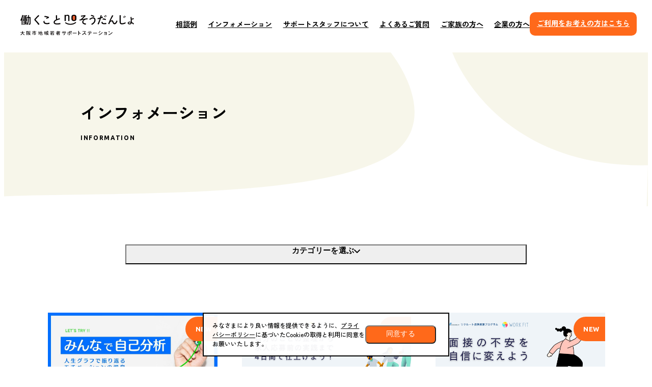

--- FILE ---
content_type: text/html; charset=UTF-8
request_url: https://shisapo.com/information/
body_size: 14254
content:
<!DOCTYPE html>
<html lang="ja" class="isLoading">

<head>
	<meta charset="UTF-8" />
	<meta name="viewport" content="width=device-width, initial-scale=1.0" />

	<!-- prettier-ignore -->

	<!-- 構造化リスト（パンくずリスト） -->
	<script type="application/ld+json">
		{
			"@context": "https://schema.org",
			"@type": "BreadcrumbList",
			"itemListElement": [{
				"@type": "ListItem",
				"position": 1,
				"name": "HOME",
				"item": "https://example.com/"
			}]
		}
	</script>


	<!-- ファビコン -->
	<link rel="shortcut icon" href="https://shisapo.com/wp-content/themes/shisapo/favicon.ico" />
	<!-- <link rel="shortcut icon" href="/favicon.png" /> -->
	<!-- <link rel="icon" href="/favicon.svg" type="image/svg+xml" /> -->
	<!-- スマホ用アイコン -->
	<!-- <link rel="apple-touch-icon" href="/apple-touch-icon.png" /> -->
	<!-- iPhone -->
	<!-- <link rel="manifest" href="/my.webmanifest" /> -->
	<!-- Android -->
	<!-- スマホ用テーマカラー -->
	<meta name="theme-color" content="#FFFFFF" />

	<!-- Google Fonts -->
	<link rel="preconnect" href="https://fonts.gstatic.com" crossorigin />
	<link rel="preload" as="style" href="https://fonts.googleapis.com/css2?family=Ubuntu:wght@400;500;700&family=Zen+Kaku+Gothic+New:wght@400;500;700&display=swap" />
	<link id="vap30weg82ldg" rel="stylesheet" href="https://fonts.googleapis.com/css2?family=Ubuntu:wght@400;500;700&family=Zen+Kaku+Gothic+New:wght@400;500;700&display=swap" media="print" />
	<noscript>
		<link rel="stylesheet" href="https://fonts.googleapis.com/css2?family=Ubuntu:wght@400;500;700&family=Zen+Kaku+Gothic+New:wght@400;500;700&display=swap" />
	</noscript>
	<script>
		const FONT = document.getElementById('vap30weg82ldg');
		window.addEventListener('load', () => {
			FONT.media = 'all';
		});
	</script>

	<!-- css/js -->
	<link href="https://shisapo.com/wp-content/themes/shisapo/assets/css/common.css" rel="stylesheet" type="text/css" />
	<script defer src="https://shisapo.com/wp-content/themes/shisapo/assets/js/vendor.min.js"></script>
	<meta name='robots' content='max-image-preview:large' />
<link rel="alternate" type="application/rss+xml" title="大阪市地域若者サポートステーション &raquo; フィード" href="https://shisapo.com/feed/" />
<link rel="alternate" type="application/rss+xml" title="大阪市地域若者サポートステーション &raquo; コメントフィード" href="https://shisapo.com/comments/feed/" />
<link rel="alternate" type="application/rss+xml" title="大阪市地域若者サポートステーション &raquo; 投稿 フィード" href="https://shisapo.com/feed/" />

<!-- SEO SIMPLE PACK 3.2.1 -->
<title>投稿 | 大阪市地域若者サポートステーション</title>
<meta name="robots" content="noindex">
<meta name="description" content="投稿の記事一覧ページです。">
<link rel="canonical" href="https://shisapo.com">
<meta property="og:locale" content="ja_JP">
<meta property="og:type" content="website">
<meta property="og:image" content="https://shisapo.com/wp-content/uploads/2023/07/OGimg-1.jpg">
<meta property="og:title" content="投稿 | 大阪市地域若者サポートステーション">
<meta property="og:description" content="投稿の記事一覧ページです。">
<meta property="og:url" content="https://shisapo.com">
<meta property="og:site_name" content="大阪市地域若者サポートステーション">
<meta name="twitter:card" content="summary_large_image">
<!-- Google Analytics (gtag.js) -->
<script async src="https://www.googletagmanager.com/gtag/js?id=G-Y7C48RCRJE"></script>
<script>
	window.dataLayer = window.dataLayer || [];
	function gtag(){dataLayer.push(arguments);}
	gtag("js", new Date());
	gtag("config", "G-Y7C48RCRJE");
</script>
	<!-- / SEO SIMPLE PACK -->

<style id='wp-img-auto-sizes-contain-inline-css'>
img:is([sizes=auto i],[sizes^="auto," i]){contain-intrinsic-size:3000px 1500px}
/*# sourceURL=wp-img-auto-sizes-contain-inline-css */
</style>
<link rel='stylesheet' id='snow-monkey-blocks/child-pages/nopro-css' href='https://shisapo.com/wp-content/plugins/snow-monkey-blocks/dist/blocks/child-pages/nopro.css?ver=1715702110' media='all' />
<link rel='stylesheet' id='snow-monkey-blocks/contents-outline/nopro-css' href='https://shisapo.com/wp-content/plugins/snow-monkey-blocks/dist/blocks/contents-outline/nopro.css?ver=1715702110' media='all' />
<link rel='stylesheet' id='snow-monkey-blocks/like-me-box/nopro-css' href='https://shisapo.com/wp-content/plugins/snow-monkey-blocks/dist/blocks/like-me-box/nopro.css?ver=1715702110' media='all' />
<link rel='stylesheet' id='snow-monkey-blocks/pickup-slider/nopro-css' href='https://shisapo.com/wp-content/plugins/snow-monkey-blocks/dist/blocks/pickup-slider/nopro.css?ver=1715702110' media='all' />
<link rel='stylesheet' id='snow-monkey-blocks/recent-posts/nopro-css' href='https://shisapo.com/wp-content/plugins/snow-monkey-blocks/dist/blocks/recent-posts/nopro.css?ver=1715702110' media='all' />
<link rel='stylesheet' id='snow-monkey-blocks/rss/nopro-css' href='https://shisapo.com/wp-content/plugins/snow-monkey-blocks/dist/blocks/rss/nopro.css?ver=1715702110' media='all' />
<link rel='stylesheet' id='snow-monkey-blocks/taxonomy-posts/nopro-css' href='https://shisapo.com/wp-content/plugins/snow-monkey-blocks/dist/blocks/taxonomy-posts/nopro.css?ver=1715702110' media='all' />
<link rel='stylesheet' id='snow-monkey-blocks/taxonomy-terms/nopro-css' href='https://shisapo.com/wp-content/plugins/snow-monkey-blocks/dist/blocks/taxonomy-terms/nopro.css?ver=1715702110' media='all' />
<style id='wp-emoji-styles-inline-css'>

	img.wp-smiley, img.emoji {
		display: inline !important;
		border: none !important;
		box-shadow: none !important;
		height: 1em !important;
		width: 1em !important;
		margin: 0 0.07em !important;
		vertical-align: -0.1em !important;
		background: none !important;
		padding: 0 !important;
	}
/*# sourceURL=wp-emoji-styles-inline-css */
</style>
<style id='wp-block-library-inline-css'>
:root{--wp-block-synced-color:#7a00df;--wp-block-synced-color--rgb:122,0,223;--wp-bound-block-color:var(--wp-block-synced-color);--wp-editor-canvas-background:#ddd;--wp-admin-theme-color:#007cba;--wp-admin-theme-color--rgb:0,124,186;--wp-admin-theme-color-darker-10:#006ba1;--wp-admin-theme-color-darker-10--rgb:0,107,160.5;--wp-admin-theme-color-darker-20:#005a87;--wp-admin-theme-color-darker-20--rgb:0,90,135;--wp-admin-border-width-focus:2px}@media (min-resolution:192dpi){:root{--wp-admin-border-width-focus:1.5px}}.wp-element-button{cursor:pointer}:root .has-very-light-gray-background-color{background-color:#eee}:root .has-very-dark-gray-background-color{background-color:#313131}:root .has-very-light-gray-color{color:#eee}:root .has-very-dark-gray-color{color:#313131}:root .has-vivid-green-cyan-to-vivid-cyan-blue-gradient-background{background:linear-gradient(135deg,#00d084,#0693e3)}:root .has-purple-crush-gradient-background{background:linear-gradient(135deg,#34e2e4,#4721fb 50%,#ab1dfe)}:root .has-hazy-dawn-gradient-background{background:linear-gradient(135deg,#faaca8,#dad0ec)}:root .has-subdued-olive-gradient-background{background:linear-gradient(135deg,#fafae1,#67a671)}:root .has-atomic-cream-gradient-background{background:linear-gradient(135deg,#fdd79a,#004a59)}:root .has-nightshade-gradient-background{background:linear-gradient(135deg,#330968,#31cdcf)}:root .has-midnight-gradient-background{background:linear-gradient(135deg,#020381,#2874fc)}:root{--wp--preset--font-size--normal:16px;--wp--preset--font-size--huge:42px}.has-regular-font-size{font-size:1em}.has-larger-font-size{font-size:2.625em}.has-normal-font-size{font-size:var(--wp--preset--font-size--normal)}.has-huge-font-size{font-size:var(--wp--preset--font-size--huge)}.has-text-align-center{text-align:center}.has-text-align-left{text-align:left}.has-text-align-right{text-align:right}.has-fit-text{white-space:nowrap!important}#end-resizable-editor-section{display:none}.aligncenter{clear:both}.items-justified-left{justify-content:flex-start}.items-justified-center{justify-content:center}.items-justified-right{justify-content:flex-end}.items-justified-space-between{justify-content:space-between}.screen-reader-text{border:0;clip-path:inset(50%);height:1px;margin:-1px;overflow:hidden;padding:0;position:absolute;width:1px;word-wrap:normal!important}.screen-reader-text:focus{background-color:#ddd;clip-path:none;color:#444;display:block;font-size:1em;height:auto;left:5px;line-height:normal;padding:15px 23px 14px;text-decoration:none;top:5px;width:auto;z-index:100000}html :where(.has-border-color){border-style:solid}html :where([style*=border-top-color]){border-top-style:solid}html :where([style*=border-right-color]){border-right-style:solid}html :where([style*=border-bottom-color]){border-bottom-style:solid}html :where([style*=border-left-color]){border-left-style:solid}html :where([style*=border-width]){border-style:solid}html :where([style*=border-top-width]){border-top-style:solid}html :where([style*=border-right-width]){border-right-style:solid}html :where([style*=border-bottom-width]){border-bottom-style:solid}html :where([style*=border-left-width]){border-left-style:solid}html :where(img[class*=wp-image-]){height:auto;max-width:100%}:where(figure){margin:0 0 1em}html :where(.is-position-sticky){--wp-admin--admin-bar--position-offset:var(--wp-admin--admin-bar--height,0px)}@media screen and (max-width:600px){html :where(.is-position-sticky){--wp-admin--admin-bar--position-offset:0px}}

/*# sourceURL=wp-block-library-inline-css */
</style><style id='global-styles-inline-css'>
:root{--wp--preset--aspect-ratio--square: 1;--wp--preset--aspect-ratio--4-3: 4/3;--wp--preset--aspect-ratio--3-4: 3/4;--wp--preset--aspect-ratio--3-2: 3/2;--wp--preset--aspect-ratio--2-3: 2/3;--wp--preset--aspect-ratio--16-9: 16/9;--wp--preset--aspect-ratio--9-16: 9/16;--wp--preset--color--black: #000000;--wp--preset--color--cyan-bluish-gray: #abb8c3;--wp--preset--color--white: #ffffff;--wp--preset--color--pale-pink: #f78da7;--wp--preset--color--vivid-red: #cf2e2e;--wp--preset--color--luminous-vivid-orange: #ff6900;--wp--preset--color--luminous-vivid-amber: #fcb900;--wp--preset--color--light-green-cyan: #7bdcb5;--wp--preset--color--vivid-green-cyan: #00d084;--wp--preset--color--pale-cyan-blue: #8ed1fc;--wp--preset--color--vivid-cyan-blue: #0693e3;--wp--preset--color--vivid-purple: #9b51e0;--wp--preset--gradient--vivid-cyan-blue-to-vivid-purple: linear-gradient(135deg,rgb(6,147,227) 0%,rgb(155,81,224) 100%);--wp--preset--gradient--light-green-cyan-to-vivid-green-cyan: linear-gradient(135deg,rgb(122,220,180) 0%,rgb(0,208,130) 100%);--wp--preset--gradient--luminous-vivid-amber-to-luminous-vivid-orange: linear-gradient(135deg,rgb(252,185,0) 0%,rgb(255,105,0) 100%);--wp--preset--gradient--luminous-vivid-orange-to-vivid-red: linear-gradient(135deg,rgb(255,105,0) 0%,rgb(207,46,46) 100%);--wp--preset--gradient--very-light-gray-to-cyan-bluish-gray: linear-gradient(135deg,rgb(238,238,238) 0%,rgb(169,184,195) 100%);--wp--preset--gradient--cool-to-warm-spectrum: linear-gradient(135deg,rgb(74,234,220) 0%,rgb(151,120,209) 20%,rgb(207,42,186) 40%,rgb(238,44,130) 60%,rgb(251,105,98) 80%,rgb(254,248,76) 100%);--wp--preset--gradient--blush-light-purple: linear-gradient(135deg,rgb(255,206,236) 0%,rgb(152,150,240) 100%);--wp--preset--gradient--blush-bordeaux: linear-gradient(135deg,rgb(254,205,165) 0%,rgb(254,45,45) 50%,rgb(107,0,62) 100%);--wp--preset--gradient--luminous-dusk: linear-gradient(135deg,rgb(255,203,112) 0%,rgb(199,81,192) 50%,rgb(65,88,208) 100%);--wp--preset--gradient--pale-ocean: linear-gradient(135deg,rgb(255,245,203) 0%,rgb(182,227,212) 50%,rgb(51,167,181) 100%);--wp--preset--gradient--electric-grass: linear-gradient(135deg,rgb(202,248,128) 0%,rgb(113,206,126) 100%);--wp--preset--gradient--midnight: linear-gradient(135deg,rgb(2,3,129) 0%,rgb(40,116,252) 100%);--wp--preset--font-size--small: 13px;--wp--preset--font-size--medium: 20px;--wp--preset--font-size--large: 36px;--wp--preset--font-size--x-large: 42px;--wp--preset--spacing--20: 0.44rem;--wp--preset--spacing--30: 0.67rem;--wp--preset--spacing--40: 1rem;--wp--preset--spacing--50: 1.5rem;--wp--preset--spacing--60: 2.25rem;--wp--preset--spacing--70: 3.38rem;--wp--preset--spacing--80: 5.06rem;--wp--preset--shadow--natural: 6px 6px 9px rgba(0, 0, 0, 0.2);--wp--preset--shadow--deep: 12px 12px 50px rgba(0, 0, 0, 0.4);--wp--preset--shadow--sharp: 6px 6px 0px rgba(0, 0, 0, 0.2);--wp--preset--shadow--outlined: 6px 6px 0px -3px rgb(255, 255, 255), 6px 6px rgb(0, 0, 0);--wp--preset--shadow--crisp: 6px 6px 0px rgb(0, 0, 0);}:where(.is-layout-flex){gap: 0.5em;}:where(.is-layout-grid){gap: 0.5em;}body .is-layout-flex{display: flex;}.is-layout-flex{flex-wrap: wrap;align-items: center;}.is-layout-flex > :is(*, div){margin: 0;}body .is-layout-grid{display: grid;}.is-layout-grid > :is(*, div){margin: 0;}:where(.wp-block-columns.is-layout-flex){gap: 2em;}:where(.wp-block-columns.is-layout-grid){gap: 2em;}:where(.wp-block-post-template.is-layout-flex){gap: 1.25em;}:where(.wp-block-post-template.is-layout-grid){gap: 1.25em;}.has-black-color{color: var(--wp--preset--color--black) !important;}.has-cyan-bluish-gray-color{color: var(--wp--preset--color--cyan-bluish-gray) !important;}.has-white-color{color: var(--wp--preset--color--white) !important;}.has-pale-pink-color{color: var(--wp--preset--color--pale-pink) !important;}.has-vivid-red-color{color: var(--wp--preset--color--vivid-red) !important;}.has-luminous-vivid-orange-color{color: var(--wp--preset--color--luminous-vivid-orange) !important;}.has-luminous-vivid-amber-color{color: var(--wp--preset--color--luminous-vivid-amber) !important;}.has-light-green-cyan-color{color: var(--wp--preset--color--light-green-cyan) !important;}.has-vivid-green-cyan-color{color: var(--wp--preset--color--vivid-green-cyan) !important;}.has-pale-cyan-blue-color{color: var(--wp--preset--color--pale-cyan-blue) !important;}.has-vivid-cyan-blue-color{color: var(--wp--preset--color--vivid-cyan-blue) !important;}.has-vivid-purple-color{color: var(--wp--preset--color--vivid-purple) !important;}.has-black-background-color{background-color: var(--wp--preset--color--black) !important;}.has-cyan-bluish-gray-background-color{background-color: var(--wp--preset--color--cyan-bluish-gray) !important;}.has-white-background-color{background-color: var(--wp--preset--color--white) !important;}.has-pale-pink-background-color{background-color: var(--wp--preset--color--pale-pink) !important;}.has-vivid-red-background-color{background-color: var(--wp--preset--color--vivid-red) !important;}.has-luminous-vivid-orange-background-color{background-color: var(--wp--preset--color--luminous-vivid-orange) !important;}.has-luminous-vivid-amber-background-color{background-color: var(--wp--preset--color--luminous-vivid-amber) !important;}.has-light-green-cyan-background-color{background-color: var(--wp--preset--color--light-green-cyan) !important;}.has-vivid-green-cyan-background-color{background-color: var(--wp--preset--color--vivid-green-cyan) !important;}.has-pale-cyan-blue-background-color{background-color: var(--wp--preset--color--pale-cyan-blue) !important;}.has-vivid-cyan-blue-background-color{background-color: var(--wp--preset--color--vivid-cyan-blue) !important;}.has-vivid-purple-background-color{background-color: var(--wp--preset--color--vivid-purple) !important;}.has-black-border-color{border-color: var(--wp--preset--color--black) !important;}.has-cyan-bluish-gray-border-color{border-color: var(--wp--preset--color--cyan-bluish-gray) !important;}.has-white-border-color{border-color: var(--wp--preset--color--white) !important;}.has-pale-pink-border-color{border-color: var(--wp--preset--color--pale-pink) !important;}.has-vivid-red-border-color{border-color: var(--wp--preset--color--vivid-red) !important;}.has-luminous-vivid-orange-border-color{border-color: var(--wp--preset--color--luminous-vivid-orange) !important;}.has-luminous-vivid-amber-border-color{border-color: var(--wp--preset--color--luminous-vivid-amber) !important;}.has-light-green-cyan-border-color{border-color: var(--wp--preset--color--light-green-cyan) !important;}.has-vivid-green-cyan-border-color{border-color: var(--wp--preset--color--vivid-green-cyan) !important;}.has-pale-cyan-blue-border-color{border-color: var(--wp--preset--color--pale-cyan-blue) !important;}.has-vivid-cyan-blue-border-color{border-color: var(--wp--preset--color--vivid-cyan-blue) !important;}.has-vivid-purple-border-color{border-color: var(--wp--preset--color--vivid-purple) !important;}.has-vivid-cyan-blue-to-vivid-purple-gradient-background{background: var(--wp--preset--gradient--vivid-cyan-blue-to-vivid-purple) !important;}.has-light-green-cyan-to-vivid-green-cyan-gradient-background{background: var(--wp--preset--gradient--light-green-cyan-to-vivid-green-cyan) !important;}.has-luminous-vivid-amber-to-luminous-vivid-orange-gradient-background{background: var(--wp--preset--gradient--luminous-vivid-amber-to-luminous-vivid-orange) !important;}.has-luminous-vivid-orange-to-vivid-red-gradient-background{background: var(--wp--preset--gradient--luminous-vivid-orange-to-vivid-red) !important;}.has-very-light-gray-to-cyan-bluish-gray-gradient-background{background: var(--wp--preset--gradient--very-light-gray-to-cyan-bluish-gray) !important;}.has-cool-to-warm-spectrum-gradient-background{background: var(--wp--preset--gradient--cool-to-warm-spectrum) !important;}.has-blush-light-purple-gradient-background{background: var(--wp--preset--gradient--blush-light-purple) !important;}.has-blush-bordeaux-gradient-background{background: var(--wp--preset--gradient--blush-bordeaux) !important;}.has-luminous-dusk-gradient-background{background: var(--wp--preset--gradient--luminous-dusk) !important;}.has-pale-ocean-gradient-background{background: var(--wp--preset--gradient--pale-ocean) !important;}.has-electric-grass-gradient-background{background: var(--wp--preset--gradient--electric-grass) !important;}.has-midnight-gradient-background{background: var(--wp--preset--gradient--midnight) !important;}.has-small-font-size{font-size: var(--wp--preset--font-size--small) !important;}.has-medium-font-size{font-size: var(--wp--preset--font-size--medium) !important;}.has-large-font-size{font-size: var(--wp--preset--font-size--large) !important;}.has-x-large-font-size{font-size: var(--wp--preset--font-size--x-large) !important;}
/*# sourceURL=global-styles-inline-css */
</style>

<link rel='stylesheet' id='spider-css' href='https://shisapo.com/wp-content/plugins/snow-monkey-blocks/dist/packages/spider/dist/css/spider.css?ver=1715702110' media='all' />
<link rel='stylesheet' id='snow-monkey-blocks-css' href='https://shisapo.com/wp-content/plugins/snow-monkey-blocks/dist/css/blocks.css?ver=1715702110' media='all' />
<link rel='stylesheet' id='snow-monkey-blocks-fallback-css' href='https://shisapo.com/wp-content/plugins/snow-monkey-blocks/dist/css/fallback.css?ver=1715702110' media='all' />
<link rel='stylesheet' id='snow-monkey-editor@fallback-css' href='https://shisapo.com/wp-content/plugins/snow-monkey-editor/dist/css/fallback.css?ver=1715702118' media='all' />
<link rel='stylesheet' id='contact-form-7-css' href='https://shisapo.com/wp-content/plugins/contact-form-7/includes/css/styles.css?ver=5.9.4' media='all' />
<link rel='stylesheet' id='snow-monkey-editor-css' href='https://shisapo.com/wp-content/plugins/snow-monkey-editor/dist/css/app.css?ver=1715702118' media='all' />
<link rel='stylesheet' id='shisapo-style-css' href='https://shisapo.com/wp-content/themes/shisapo/style.css?ver=1.0.0' media='all' />
<script src="https://shisapo.com/wp-content/plugins/snow-monkey-blocks/dist/packages/fontawesome-free/all.min.js?ver=1715702110" id="fontawesome6-js" defer data-wp-strategy="defer"></script>
<script src="https://shisapo.com/wp-content/plugins/snow-monkey-blocks/dist/packages/spider/dist/js/spider.js?ver=1715702110" id="spider-js" defer data-wp-strategy="defer"></script>
<script src="https://shisapo.com/wp-content/plugins/snow-monkey-editor/dist/js/app.js?ver=1715702118" id="snow-monkey-editor-js" defer data-wp-strategy="defer"></script>
<link rel="https://api.w.org/" href="https://shisapo.com/wp-json/" /><link rel="EditURI" type="application/rsd+xml" title="RSD" href="https://shisapo.com/xmlrpc.php?rsd" />
<meta name="generator" content="WordPress 6.9" />
		<link href="https://shisapo.com/wp-content/themes/shisapo/assets/css/information.css" rel="stylesheet" type="text/css" />
	<script defer src="https://shisapo.com/wp-content/themes/shisapo/assets/js/information.min.js"></script>



</head>

<body data-rsssl=1 id="top" class="archive post-type-archive post-type-archive-post wp-theme-shisapo hfeed">
	<div id="app">
		<div class="lContainer">
			<header id="js-fixed-header" class="lHeader">
				<div class="lHeader__inner">
					<a href="/" class="lHeader__logo cHover">
						<span class="uVisuallyHidden">働くことのそうだんじょ<span>大阪市地域若者サポートステーション</span></span>

						<picture>
							<source media="(min-width: 768px)" srcset="https://shisapo.com/wp-content/themes/shisapo/assets/images/common/header_logo-pc.svg" />
							<img src="https://shisapo.com/wp-content/themes/shisapo/assets/images/common/header_logo.svg" width="239" height="43" alt="" decoding="async" />
						</picture>
					</a>

					<div class="lHeader__wrapper uDpNone">
						<ul class="lHeader__nav">
							<li class="lHeader__navItem">
								<a href="/example" class="lHeader__navLink cHoverColor">相談例</a>
							</li>

							<li class="lHeader__navItem">
								<a href="/information" class="lHeader__navLink cHoverColor">インフォメーション</a>
							</li>

							<li class="lHeader__navItem">
								<a href="/staff" class="lHeader__navLink cHoverColor">サポートスタッフについて</a>
							</li>

							<li class="lHeader__navItem">
								<a href="/faq" class="lHeader__navLink cHoverColor">よくあるご質問</a>
							</li>

							<li class="lHeader__navItem">
								<a href="/family" class="lHeader__navLink cHoverColor">ご家族の方へ</a>
							</li>

							<li class="lHeader__navItem">
								<a href="/company" class="lHeader__navLink cHoverColor">企業の方へ</a>
							</li>
						</ul>

						<a href="/contact" class="lHeader__contactLink cHover">ご利用をお考えの方はこちら</a>
					</div>

					<button class="lHeader__menuBtn uDpNone--md js-menu-button">
						<span>MENU</span>
					</button>
				</div>
			</header><main id="primary" class="lMain site-main">
	<div class="cBaseHeadline">
		<div class="cBaseHeadline__road">
			<picture>
				<source media="(min-width: 768px)" srcset="https://shisapo.com/wp-content/themes/shisapo/assets/images/common/road_top-pc.svg" />
				<img src="https://shisapo.com/wp-content/themes/shisapo/assets/images/common/road_top.svg" width="389" height="228" alt="" decoding="async" />
			</picture>
		</div>

		<h1 class="cBaseHeadline__main">インフォメーション</h1>

		<div class="cBaseHeadline__sub">INFORMATION</div>
	</div>

	<div class="pArchives">
					<div class="pArchives__selectMenu cSelectMenu">
				<div class="cSelectMenu__item cSelectMenu__item--category js-accordion">
					<button class="cSelectMenu__button cHover js-accordion-trigger">
						<span>カテゴリーを選ぶ</span>

						<span class="cSelectMenu__buttonArrow"><svg viewBox="0 0 15.557 15.557" role="img" aria-hidden="true">
								<path fill="none" d="m7.071.707 7.071 7.071-7.07 7.071" />
							</svg>
						</span>
					</button>

					<div class="cSelectMenu__wrapper js-accordion-target">
						<div class="cSelectMenu__inner">
														<ul class="cSelectMenu__list js-scrollbar-trigger">
								<li class="cSelectMenu__listItem">
									<a href="/category/seminar">セミナー情報</a>
								</li>

								<li class="cSelectMenu__listItem">
									<a href="/category/info">お知らせ</a>
								</li>
							</ul>
						</div>
					</div>
				</div>
			
						</div>

			<ol class="pArchivesList">
				<li class="pArchivesList__item">
    <a href="https://shisapo.com/seminar/%e3%80%8c%e3%81%bf%e3%82%93%e3%81%aa%e3%81%a7%e8%87%aa%e5%b7%b1%e5%88%86%e6%9e%90%e3%80%9c%e4%ba%ba%e7%94%9f%e3%82%b0%e3%83%a9%e3%83%95%e3%81%a7%e6%8c%af%e3%82%8a%e8%bf%94%e3%82%8b%e3%83%a2-16/" class="cHoverImage">
        <div class="pArchivesList__image cHoverImage__target">
            <!-- <picture>
                <source type="image/webp" srcset="https://shisapo.com/wp-content/themes/shisapo/assets/images/dummy/webp/seminar_image01.webp 1x, https://shisapo.com/wp-content/themes/shisapo/assets/images/dummy/webp/seminar_image01@2x.webp 2x" />
                <img src="https://shisapo.com/wp-content/themes/shisapo/assets/images/dummy/seminar_image01.jpg" srcset="https://shisapo.com/wp-content/themes/shisapo/assets/images/dummy/seminar_image01@2x.jpg 2x" width="355" height="186" alt="" decoding="async" loading="lazy" />
            </picture> -->
            <img width="1200" height="630" src="https://shisapo.com/wp-content/uploads/2023/09/cbf2a26fa07643bee2e16c328712d5a7-1.jpg" class="attachment-post-thumbnail size-post-thumbnail wp-post-image" alt="" decoding="async" fetchpriority="high" srcset="https://shisapo.com/wp-content/uploads/2023/09/cbf2a26fa07643bee2e16c328712d5a7-1.jpg 1200w, https://shisapo.com/wp-content/uploads/2023/09/cbf2a26fa07643bee2e16c328712d5a7-1-300x158.jpg 300w, https://shisapo.com/wp-content/uploads/2023/09/cbf2a26fa07643bee2e16c328712d5a7-1-1024x538.jpg 1024w, https://shisapo.com/wp-content/uploads/2023/09/cbf2a26fa07643bee2e16c328712d5a7-1-768x403.jpg 768w" sizes="(max-width: 1200px) 100vw, 1200px" />        </div>
        										<div class="pArchivesList__new">NEW</div>
        

        <h2 class="pArchivesList__title">「みんなで自己分析〜人生グラフで振り返るモチベーションの源泉〜」【2月】</h2>
    </a>

    <div class="pArchivesList__sub">
                <time datetime="2026-02-25" class="pArchivesList__date">2026.02.25</time>
<a href='https://shisapo.com/category/seminar/' class='pArchivesList__category cHover'>セミナー情報</a>    </div>
</li><li class="pArchivesList__item">
    <a href="https://shisapo.com/seminar/workfit-4days%e3%82%bb%e3%83%9f%e3%83%8a%e3%83%bc%e3%80%902%e6%9c%88%e3%80%91/" class="cHoverImage">
        <div class="pArchivesList__image cHoverImage__target">
            <!-- <picture>
                <source type="image/webp" srcset="https://shisapo.com/wp-content/themes/shisapo/assets/images/dummy/webp/seminar_image01.webp 1x, https://shisapo.com/wp-content/themes/shisapo/assets/images/dummy/webp/seminar_image01@2x.webp 2x" />
                <img src="https://shisapo.com/wp-content/themes/shisapo/assets/images/dummy/seminar_image01.jpg" srcset="https://shisapo.com/wp-content/themes/shisapo/assets/images/dummy/seminar_image01@2x.jpg 2x" width="355" height="186" alt="" decoding="async" loading="lazy" />
            </picture> -->
            <img width="1200" height="630" src="https://shisapo.com/wp-content/uploads/2026/01/ea23c3056734012e7c9666a027c7b55b.png" class="attachment-post-thumbnail size-post-thumbnail wp-post-image" alt="" decoding="async" srcset="https://shisapo.com/wp-content/uploads/2026/01/ea23c3056734012e7c9666a027c7b55b.png 1200w, https://shisapo.com/wp-content/uploads/2026/01/ea23c3056734012e7c9666a027c7b55b-300x158.png 300w, https://shisapo.com/wp-content/uploads/2026/01/ea23c3056734012e7c9666a027c7b55b-1024x538.png 1024w, https://shisapo.com/wp-content/uploads/2026/01/ea23c3056734012e7c9666a027c7b55b-768x403.png 768w" sizes="(max-width: 1200px) 100vw, 1200px" />        </div>
        										<div class="pArchivesList__new">NEW</div>
        

        <h2 class="pArchivesList__title">WORKFIT 4daysセミナー【2月】</h2>
    </a>

    <div class="pArchivesList__sub">
                <time datetime="2026-02-19" class="pArchivesList__date">2026.02.19</time>
<a href='https://shisapo.com/category/seminar/' class='pArchivesList__category cHover'>セミナー情報</a>    </div>
</li><li class="pArchivesList__item">
    <a href="https://shisapo.com/seminar/workfit-1day%e3%82%bb%e3%83%9f%e3%83%8a%e3%83%bc%e3%80%902%e6%9c%88%e3%80%91/" class="cHoverImage">
        <div class="pArchivesList__image cHoverImage__target">
            <!-- <picture>
                <source type="image/webp" srcset="https://shisapo.com/wp-content/themes/shisapo/assets/images/dummy/webp/seminar_image01.webp 1x, https://shisapo.com/wp-content/themes/shisapo/assets/images/dummy/webp/seminar_image01@2x.webp 2x" />
                <img src="https://shisapo.com/wp-content/themes/shisapo/assets/images/dummy/seminar_image01.jpg" srcset="https://shisapo.com/wp-content/themes/shisapo/assets/images/dummy/seminar_image01@2x.jpg 2x" width="355" height="186" alt="" decoding="async" loading="lazy" />
            </picture> -->
            <img width="1200" height="630" src="https://shisapo.com/wp-content/uploads/2026/01/6e7fc0c248cd0de797da872d655779e9.png" class="attachment-post-thumbnail size-post-thumbnail wp-post-image" alt="" decoding="async" srcset="https://shisapo.com/wp-content/uploads/2026/01/6e7fc0c248cd0de797da872d655779e9.png 1200w, https://shisapo.com/wp-content/uploads/2026/01/6e7fc0c248cd0de797da872d655779e9-300x158.png 300w, https://shisapo.com/wp-content/uploads/2026/01/6e7fc0c248cd0de797da872d655779e9-1024x538.png 1024w, https://shisapo.com/wp-content/uploads/2026/01/6e7fc0c248cd0de797da872d655779e9-768x403.png 768w" sizes="(max-width: 1200px) 100vw, 1200px" />        </div>
        										<div class="pArchivesList__new">NEW</div>
        

        <h2 class="pArchivesList__title">WORKFIT 1dayセミナー【2月】</h2>
    </a>

    <div class="pArchivesList__sub">
                <time datetime="2026-02-13" class="pArchivesList__date">2026.02.13</time>
<a href='https://shisapo.com/category/seminar/' class='pArchivesList__category cHover'>セミナー情報</a>    </div>
</li><li class="pArchivesList__item">
    <a href="https://shisapo.com/seminar/2602_aptitude-test/" class="cHoverImage">
        <div class="pArchivesList__image cHoverImage__target">
            <!-- <picture>
                <source type="image/webp" srcset="https://shisapo.com/wp-content/themes/shisapo/assets/images/dummy/webp/seminar_image01.webp 1x, https://shisapo.com/wp-content/themes/shisapo/assets/images/dummy/webp/seminar_image01@2x.webp 2x" />
                <img src="https://shisapo.com/wp-content/themes/shisapo/assets/images/dummy/seminar_image01.jpg" srcset="https://shisapo.com/wp-content/themes/shisapo/assets/images/dummy/seminar_image01@2x.jpg 2x" width="355" height="186" alt="" decoding="async" loading="lazy" />
            </picture> -->
            <img width="1200" height="630" src="https://shisapo.com/wp-content/uploads/2023/07/tekisei_ogp.jpg" class="attachment-post-thumbnail size-post-thumbnail wp-post-image" alt="" decoding="async" loading="lazy" srcset="https://shisapo.com/wp-content/uploads/2023/07/tekisei_ogp.jpg 1200w, https://shisapo.com/wp-content/uploads/2023/07/tekisei_ogp-300x158.jpg 300w, https://shisapo.com/wp-content/uploads/2023/07/tekisei_ogp-1024x538.jpg 1024w, https://shisapo.com/wp-content/uploads/2023/07/tekisei_ogp-768x403.jpg 768w" sizes="auto, (max-width: 1200px) 100vw, 1200px" />        </div>
                

        <h2 class="pArchivesList__title">適性検査デラックス【2月】</h2>
    </a>

    <div class="pArchivesList__sub">
                <time datetime="2026-02-05" class="pArchivesList__date">2026.02.05</time>
<a href='https://shisapo.com/category/seminar/' class='pArchivesList__category cHover'>セミナー情報</a>    </div>
</li><li class="pArchivesList__item">
    <a href="https://shisapo.com/seminar/%e6%9c%a8%e6%9b%9c%e6%97%a5%e3%81%ae%e3%81%9f%e3%81%be%e3%82%8a%e5%a0%b4%e3%80%901%e6%9c%88%e3%80%91-3/" class="cHoverImage">
        <div class="pArchivesList__image cHoverImage__target">
            <!-- <picture>
                <source type="image/webp" srcset="https://shisapo.com/wp-content/themes/shisapo/assets/images/dummy/webp/seminar_image01.webp 1x, https://shisapo.com/wp-content/themes/shisapo/assets/images/dummy/webp/seminar_image01@2x.webp 2x" />
                <img src="https://shisapo.com/wp-content/themes/shisapo/assets/images/dummy/seminar_image01.jpg" srcset="https://shisapo.com/wp-content/themes/shisapo/assets/images/dummy/seminar_image01@2x.jpg 2x" width="355" height="186" alt="" decoding="async" loading="lazy" />
            </picture> -->
            <img width="1200" height="630" src="https://shisapo.com/wp-content/uploads/2023/10/tamariba_ogp.jpg" class="attachment-post-thumbnail size-post-thumbnail wp-post-image" alt="" decoding="async" loading="lazy" srcset="https://shisapo.com/wp-content/uploads/2023/10/tamariba_ogp.jpg 1200w, https://shisapo.com/wp-content/uploads/2023/10/tamariba_ogp-300x158.jpg 300w, https://shisapo.com/wp-content/uploads/2023/10/tamariba_ogp-1024x538.jpg 1024w, https://shisapo.com/wp-content/uploads/2023/10/tamariba_ogp-768x403.jpg 768w" sizes="auto, (max-width: 1200px) 100vw, 1200px" />        </div>
                

        <h2 class="pArchivesList__title">木曜日のたまり場【1月】</h2>
    </a>

    <div class="pArchivesList__sub">
                <time datetime="2026-01-22" class="pArchivesList__date">2026.01.22</time>
<a href='https://shisapo.com/category/seminar/' class='pArchivesList__category cHover'>セミナー情報</a>    </div>
</li><li class="pArchivesList__item">
    <a href="https://shisapo.com/seminar/%e4%bb%95%e4%ba%8b%e3%81%ae%e3%82%a4%e3%83%a1%e3%83%bc%e3%82%b8%e3%82%92%e5%ba%83%e3%81%92%e3%82%88%e3%81%86%e3%80%82%e3%81%84%e3%82%8d%e3%82%93%e3%81%aa%e3%80%8c%e5%83%8d%e3%81%8f%e3%80%8d%e3%81%ab-4/" class="cHoverImage">
        <div class="pArchivesList__image cHoverImage__target">
            <!-- <picture>
                <source type="image/webp" srcset="https://shisapo.com/wp-content/themes/shisapo/assets/images/dummy/webp/seminar_image01.webp 1x, https://shisapo.com/wp-content/themes/shisapo/assets/images/dummy/webp/seminar_image01@2x.webp 2x" />
                <img src="https://shisapo.com/wp-content/themes/shisapo/assets/images/dummy/seminar_image01.jpg" srcset="https://shisapo.com/wp-content/themes/shisapo/assets/images/dummy/seminar_image01@2x.jpg 2x" width="355" height="186" alt="" decoding="async" loading="lazy" />
            </picture> -->
            <img width="1200" height="630" src="https://shisapo.com/wp-content/uploads/2025/12/e451761ce3e69754de42cc71a662171a1.jpg" class="attachment-post-thumbnail size-post-thumbnail wp-post-image" alt="" decoding="async" loading="lazy" srcset="https://shisapo.com/wp-content/uploads/2025/12/e451761ce3e69754de42cc71a662171a1.jpg 1200w, https://shisapo.com/wp-content/uploads/2025/12/e451761ce3e69754de42cc71a662171a1-300x158.jpg 300w, https://shisapo.com/wp-content/uploads/2025/12/e451761ce3e69754de42cc71a662171a1-1024x538.jpg 1024w, https://shisapo.com/wp-content/uploads/2025/12/e451761ce3e69754de42cc71a662171a1-768x403.jpg 768w" sizes="auto, (max-width: 1200px) 100vw, 1200px" />        </div>
                

        <h2 class="pArchivesList__title">仕事のイメージを広げよう。いろんな「働く」にふれる職業講話・福祉生活支援員 編【1月】</h2>
    </a>

    <div class="pArchivesList__sub">
                <time datetime="2026-01-27" class="pArchivesList__date">2026.01.27</time>
<a href='https://shisapo.com/category/seminar/' class='pArchivesList__category cHover'>セミナー情報</a>    </div>
</li><li class="pArchivesList__item">
    <a href="https://shisapo.com/info/%e5%b9%b4%e6%9c%ab%e5%b9%b4%e5%a7%8b%e6%9c%9f%e9%96%93%e3%81%ae%e4%bc%91%e6%89%80%e6%97%a5%e3%81%ae%e3%81%8a%e7%9f%a5%e3%82%89%e3%81%9b-2/" class="cHoverImage">
        <div class="pArchivesList__image cHoverImage__target">
            <!-- <picture>
                <source type="image/webp" srcset="https://shisapo.com/wp-content/themes/shisapo/assets/images/dummy/webp/seminar_image01.webp 1x, https://shisapo.com/wp-content/themes/shisapo/assets/images/dummy/webp/seminar_image01@2x.webp 2x" />
                <img src="https://shisapo.com/wp-content/themes/shisapo/assets/images/dummy/seminar_image01.jpg" srcset="https://shisapo.com/wp-content/themes/shisapo/assets/images/dummy/seminar_image01@2x.jpg 2x" width="355" height="186" alt="" decoding="async" loading="lazy" />
            </picture> -->
            <img src="https://shisapo.com/wp-content/themes/shisapo/assets/images/dummy/seminar_image01.jpg" srcset="https://shisapo.com/wp-content/themes/shisapo/assets/images/common/default_eyecatch.jpg" width="355" height="186" alt="" decoding="async" loading="lazy" />        </div>
                

        <h2 class="pArchivesList__title">年末年始期間の休所日のお知らせ</h2>
    </a>

    <div class="pArchivesList__sub">
                <time datetime="2025-12-25" class="pArchivesList__date">2025.12.25</time>
<a href='https://shisapo.com/category/info/' class='pArchivesList__category cHover'>お知らせ</a>    </div>
</li><li class="pArchivesList__item">
    <a href="https://shisapo.com/seminar/%e8%81%b7%e6%a5%ad%e3%83%bb%e4%bb%95%e4%ba%8b%e7%90%86%e8%a7%a3%e3%82%bb%e3%83%9f%e3%83%8a%e3%83%bc%e3%80%80%e3%81%97%e3%81%94%e3%81%a8%e3%81%ae%e4%b8%96%e7%95%8c%e3%81%ae%e8%88%aa%e6%b5%b7%e8%a1%93-4/" class="cHoverImage">
        <div class="pArchivesList__image cHoverImage__target">
            <!-- <picture>
                <source type="image/webp" srcset="https://shisapo.com/wp-content/themes/shisapo/assets/images/dummy/webp/seminar_image01.webp 1x, https://shisapo.com/wp-content/themes/shisapo/assets/images/dummy/webp/seminar_image01@2x.webp 2x" />
                <img src="https://shisapo.com/wp-content/themes/shisapo/assets/images/dummy/seminar_image01.jpg" srcset="https://shisapo.com/wp-content/themes/shisapo/assets/images/dummy/seminar_image01@2x.jpg 2x" width="355" height="186" alt="" decoding="async" loading="lazy" />
            </picture> -->
            <img width="1200" height="630" src="https://shisapo.com/wp-content/uploads/2024/10/29ea29257385b5bc81b955f95b924b05.jpg" class="attachment-post-thumbnail size-post-thumbnail wp-post-image" alt="" decoding="async" loading="lazy" srcset="https://shisapo.com/wp-content/uploads/2024/10/29ea29257385b5bc81b955f95b924b05.jpg 1200w, https://shisapo.com/wp-content/uploads/2024/10/29ea29257385b5bc81b955f95b924b05-300x158.jpg 300w, https://shisapo.com/wp-content/uploads/2024/10/29ea29257385b5bc81b955f95b924b05-1024x538.jpg 1024w, https://shisapo.com/wp-content/uploads/2024/10/29ea29257385b5bc81b955f95b924b05-768x403.jpg 768w" sizes="auto, (max-width: 1200px) 100vw, 1200px" />        </div>
                

        <h2 class="pArchivesList__title">職業・仕事理解セミナー　しごとの世界の航海術【1月】</h2>
    </a>

    <div class="pArchivesList__sub">
                <time datetime="2026-01-30" class="pArchivesList__date">2026.01.30</time>
<a href='https://shisapo.com/category/seminar/' class='pArchivesList__category cHover'>セミナー情報</a>    </div>
</li><li class="pArchivesList__item">
    <a href="https://shisapo.com/seminar/workfit-1day%e3%82%bb%e3%83%9f%e3%83%8a%e3%83%bc%e3%80%901%e6%9c%88%e3%80%91/" class="cHoverImage">
        <div class="pArchivesList__image cHoverImage__target">
            <!-- <picture>
                <source type="image/webp" srcset="https://shisapo.com/wp-content/themes/shisapo/assets/images/dummy/webp/seminar_image01.webp 1x, https://shisapo.com/wp-content/themes/shisapo/assets/images/dummy/webp/seminar_image01@2x.webp 2x" />
                <img src="https://shisapo.com/wp-content/themes/shisapo/assets/images/dummy/seminar_image01.jpg" srcset="https://shisapo.com/wp-content/themes/shisapo/assets/images/dummy/seminar_image01@2x.jpg 2x" width="355" height="186" alt="" decoding="async" loading="lazy" />
            </picture> -->
            <img width="1200" height="630" src="https://shisapo.com/wp-content/uploads/2025/12/6e7fc0c248cd0de797da872d655779e9.png" class="attachment-post-thumbnail size-post-thumbnail wp-post-image" alt="" decoding="async" loading="lazy" srcset="https://shisapo.com/wp-content/uploads/2025/12/6e7fc0c248cd0de797da872d655779e9.png 1200w, https://shisapo.com/wp-content/uploads/2025/12/6e7fc0c248cd0de797da872d655779e9-300x158.png 300w, https://shisapo.com/wp-content/uploads/2025/12/6e7fc0c248cd0de797da872d655779e9-1024x538.png 1024w, https://shisapo.com/wp-content/uploads/2025/12/6e7fc0c248cd0de797da872d655779e9-768x403.png 768w" sizes="auto, (max-width: 1200px) 100vw, 1200px" />        </div>
                

        <h2 class="pArchivesList__title">WORKFIT 1dayセミナー【1月】</h2>
    </a>

    <div class="pArchivesList__sub">
                <time datetime="2026-01-14" class="pArchivesList__date">2026.01.14</time>
<a href='https://shisapo.com/category/seminar/' class='pArchivesList__category cHover'>セミナー情報</a>    </div>
</li><li class="pArchivesList__item">
    <a href="https://shisapo.com/seminar/%e8%87%aa%e5%88%86%e3%82%89%e3%81%97%e3%81%8f%e8%a6%8b%e3%81%9b%e3%82%8b%e3%83%bb%e9%ad%85%e3%81%9b%e3%82%8b%e3%80%80%e5%8d%b0%e8%b1%a1%e3%82%a2%e3%83%83%e3%83%97%e3%81%ae%e3%81%9f%e3%82%81%e3%81%ae/" class="cHoverImage">
        <div class="pArchivesList__image cHoverImage__target">
            <!-- <picture>
                <source type="image/webp" srcset="https://shisapo.com/wp-content/themes/shisapo/assets/images/dummy/webp/seminar_image01.webp 1x, https://shisapo.com/wp-content/themes/shisapo/assets/images/dummy/webp/seminar_image01@2x.webp 2x" />
                <img src="https://shisapo.com/wp-content/themes/shisapo/assets/images/dummy/seminar_image01.jpg" srcset="https://shisapo.com/wp-content/themes/shisapo/assets/images/dummy/seminar_image01@2x.jpg 2x" width="355" height="186" alt="" decoding="async" loading="lazy" />
            </picture> -->
            <img width="1200" height="630" src="https://shisapo.com/wp-content/uploads/2025/12/f9c7a63dfefe76072fcdc3802a290e27.png" class="attachment-post-thumbnail size-post-thumbnail wp-post-image" alt="" decoding="async" loading="lazy" srcset="https://shisapo.com/wp-content/uploads/2025/12/f9c7a63dfefe76072fcdc3802a290e27.png 1200w, https://shisapo.com/wp-content/uploads/2025/12/f9c7a63dfefe76072fcdc3802a290e27-300x158.png 300w, https://shisapo.com/wp-content/uploads/2025/12/f9c7a63dfefe76072fcdc3802a290e27-1024x538.png 1024w, https://shisapo.com/wp-content/uploads/2025/12/f9c7a63dfefe76072fcdc3802a290e27-768x403.png 768w" sizes="auto, (max-width: 1200px) 100vw, 1200px" />        </div>
                

        <h2 class="pArchivesList__title">自分らしく見せる・魅せる　印象アップのための身だしなみ講座【1月】</h2>
    </a>

    <div class="pArchivesList__sub">
                <time datetime="2026-01-09" class="pArchivesList__date">2026.01.09</time>
<a href='https://shisapo.com/category/seminar/' class='pArchivesList__category cHover'>セミナー情報</a>    </div>
</li><li class="pArchivesList__item">
    <a href="https://shisapo.com/seminar/%e3%80%8c%e3%81%bf%e3%82%93%e3%81%aa%e3%81%a7%e8%87%aa%e5%b7%b1%e5%88%86%e6%9e%90%e3%80%9c%e4%ba%ba%e7%94%9f%e3%82%b0%e3%83%a9%e3%83%95%e3%81%a7%e6%8c%af%e3%82%8a%e8%bf%94%e3%82%8b%e3%83%a2-15/" class="cHoverImage">
        <div class="pArchivesList__image cHoverImage__target">
            <!-- <picture>
                <source type="image/webp" srcset="https://shisapo.com/wp-content/themes/shisapo/assets/images/dummy/webp/seminar_image01.webp 1x, https://shisapo.com/wp-content/themes/shisapo/assets/images/dummy/webp/seminar_image01@2x.webp 2x" />
                <img src="https://shisapo.com/wp-content/themes/shisapo/assets/images/dummy/seminar_image01.jpg" srcset="https://shisapo.com/wp-content/themes/shisapo/assets/images/dummy/seminar_image01@2x.jpg 2x" width="355" height="186" alt="" decoding="async" loading="lazy" />
            </picture> -->
            <img width="1200" height="630" src="https://shisapo.com/wp-content/uploads/2023/09/cbf2a26fa07643bee2e16c328712d5a7-1.jpg" class="attachment-post-thumbnail size-post-thumbnail wp-post-image" alt="" decoding="async" loading="lazy" srcset="https://shisapo.com/wp-content/uploads/2023/09/cbf2a26fa07643bee2e16c328712d5a7-1.jpg 1200w, https://shisapo.com/wp-content/uploads/2023/09/cbf2a26fa07643bee2e16c328712d5a7-1-300x158.jpg 300w, https://shisapo.com/wp-content/uploads/2023/09/cbf2a26fa07643bee2e16c328712d5a7-1-1024x538.jpg 1024w, https://shisapo.com/wp-content/uploads/2023/09/cbf2a26fa07643bee2e16c328712d5a7-1-768x403.jpg 768w" sizes="auto, (max-width: 1200px) 100vw, 1200px" />        </div>
                

        <h2 class="pArchivesList__title">「みんなで自己分析〜人生グラフで振り返るモチベーションの源泉〜」【1月】</h2>
    </a>

    <div class="pArchivesList__sub">
                <time datetime="2026-01-26" class="pArchivesList__date">2026.01.26</time>
<a href='https://shisapo.com/category/seminar/' class='pArchivesList__category cHover'>セミナー情報</a>    </div>
</li><li class="pArchivesList__item">
    <a href="https://shisapo.com/seminar/%e9%81%a9%e6%80%a7%e6%a4%9c%e6%9f%bb%e3%83%87%e3%83%a9%e3%83%83%e3%82%af%e3%82%b9%e3%80%901%e6%9c%88%e3%80%91/" class="cHoverImage">
        <div class="pArchivesList__image cHoverImage__target">
            <!-- <picture>
                <source type="image/webp" srcset="https://shisapo.com/wp-content/themes/shisapo/assets/images/dummy/webp/seminar_image01.webp 1x, https://shisapo.com/wp-content/themes/shisapo/assets/images/dummy/webp/seminar_image01@2x.webp 2x" />
                <img src="https://shisapo.com/wp-content/themes/shisapo/assets/images/dummy/seminar_image01.jpg" srcset="https://shisapo.com/wp-content/themes/shisapo/assets/images/dummy/seminar_image01@2x.jpg 2x" width="355" height="186" alt="" decoding="async" loading="lazy" />
            </picture> -->
            <img width="1200" height="630" src="https://shisapo.com/wp-content/uploads/2023/07/tekisei_ogp.jpg" class="attachment-post-thumbnail size-post-thumbnail wp-post-image" alt="" decoding="async" loading="lazy" srcset="https://shisapo.com/wp-content/uploads/2023/07/tekisei_ogp.jpg 1200w, https://shisapo.com/wp-content/uploads/2023/07/tekisei_ogp-300x158.jpg 300w, https://shisapo.com/wp-content/uploads/2023/07/tekisei_ogp-1024x538.jpg 1024w, https://shisapo.com/wp-content/uploads/2023/07/tekisei_ogp-768x403.jpg 768w" sizes="auto, (max-width: 1200px) 100vw, 1200px" />        </div>
                

        <h2 class="pArchivesList__title">適性検査デラックス【1月】</h2>
    </a>

    <div class="pArchivesList__sub">
                <time datetime="2026-01-08" class="pArchivesList__date">2026.01.08</time>
<a href='https://shisapo.com/category/seminar/' class='pArchivesList__category cHover'>セミナー情報</a>    </div>
</li><li class="pArchivesList__item">
    <a href="https://shisapo.com/seminar/%e6%9c%a8%e6%9b%9c%e6%97%a5%e3%81%ae%e3%81%9f%e3%81%be%e3%82%8a%e5%a0%b4%e3%80%9012%e6%9c%88%e3%80%91-2/" class="cHoverImage">
        <div class="pArchivesList__image cHoverImage__target">
            <!-- <picture>
                <source type="image/webp" srcset="https://shisapo.com/wp-content/themes/shisapo/assets/images/dummy/webp/seminar_image01.webp 1x, https://shisapo.com/wp-content/themes/shisapo/assets/images/dummy/webp/seminar_image01@2x.webp 2x" />
                <img src="https://shisapo.com/wp-content/themes/shisapo/assets/images/dummy/seminar_image01.jpg" srcset="https://shisapo.com/wp-content/themes/shisapo/assets/images/dummy/seminar_image01@2x.jpg 2x" width="355" height="186" alt="" decoding="async" loading="lazy" />
            </picture> -->
            <img width="1200" height="630" src="https://shisapo.com/wp-content/uploads/2023/10/tamariba_ogp.jpg" class="attachment-post-thumbnail size-post-thumbnail wp-post-image" alt="" decoding="async" loading="lazy" srcset="https://shisapo.com/wp-content/uploads/2023/10/tamariba_ogp.jpg 1200w, https://shisapo.com/wp-content/uploads/2023/10/tamariba_ogp-300x158.jpg 300w, https://shisapo.com/wp-content/uploads/2023/10/tamariba_ogp-1024x538.jpg 1024w, https://shisapo.com/wp-content/uploads/2023/10/tamariba_ogp-768x403.jpg 768w" sizes="auto, (max-width: 1200px) 100vw, 1200px" />        </div>
                

        <h2 class="pArchivesList__title">木曜日のたまり場【12月】</h2>
    </a>

    <div class="pArchivesList__sub">
                <time datetime="2025-12-18" class="pArchivesList__date">2025.12.18</time>
<a href='https://shisapo.com/category/seminar/' class='pArchivesList__category cHover'>セミナー情報</a>    </div>
</li><li class="pArchivesList__item">
    <a href="https://shisapo.com/seminar/workfit-1day%e3%82%bb%e3%83%9f%e3%83%8a%e3%83%bc%e3%80%9012%e6%9c%88%e3%80%91/" class="cHoverImage">
        <div class="pArchivesList__image cHoverImage__target">
            <!-- <picture>
                <source type="image/webp" srcset="https://shisapo.com/wp-content/themes/shisapo/assets/images/dummy/webp/seminar_image01.webp 1x, https://shisapo.com/wp-content/themes/shisapo/assets/images/dummy/webp/seminar_image01@2x.webp 2x" />
                <img src="https://shisapo.com/wp-content/themes/shisapo/assets/images/dummy/seminar_image01.jpg" srcset="https://shisapo.com/wp-content/themes/shisapo/assets/images/dummy/seminar_image01@2x.jpg 2x" width="355" height="186" alt="" decoding="async" loading="lazy" />
            </picture> -->
            <img width="1200" height="630" src="https://shisapo.com/wp-content/uploads/2025/11/29ea29257385b5bc81b955f95b924b05.png" class="attachment-post-thumbnail size-post-thumbnail wp-post-image" alt="" decoding="async" loading="lazy" srcset="https://shisapo.com/wp-content/uploads/2025/11/29ea29257385b5bc81b955f95b924b05.png 1200w, https://shisapo.com/wp-content/uploads/2025/11/29ea29257385b5bc81b955f95b924b05-300x158.png 300w, https://shisapo.com/wp-content/uploads/2025/11/29ea29257385b5bc81b955f95b924b05-1024x538.png 1024w, https://shisapo.com/wp-content/uploads/2025/11/29ea29257385b5bc81b955f95b924b05-768x403.png 768w" sizes="auto, (max-width: 1200px) 100vw, 1200px" />        </div>
                

        <h2 class="pArchivesList__title">WORKFIT 1dayセミナー【12月】</h2>
    </a>

    <div class="pArchivesList__sub">
                <time datetime="2025-12-10" class="pArchivesList__date">2025.12.10</time>
<a href='https://shisapo.com/category/seminar/' class='pArchivesList__category cHover'>セミナー情報</a>    </div>
</li><li class="pArchivesList__item">
    <a href="https://shisapo.com/seminar/workfit-4days%e3%82%bb%e3%83%9f%e3%83%8a%e3%83%bc%e3%80%9012%e6%9c%88%e3%80%91/" class="cHoverImage">
        <div class="pArchivesList__image cHoverImage__target">
            <!-- <picture>
                <source type="image/webp" srcset="https://shisapo.com/wp-content/themes/shisapo/assets/images/dummy/webp/seminar_image01.webp 1x, https://shisapo.com/wp-content/themes/shisapo/assets/images/dummy/webp/seminar_image01@2x.webp 2x" />
                <img src="https://shisapo.com/wp-content/themes/shisapo/assets/images/dummy/seminar_image01.jpg" srcset="https://shisapo.com/wp-content/themes/shisapo/assets/images/dummy/seminar_image01@2x.jpg 2x" width="355" height="186" alt="" decoding="async" loading="lazy" />
            </picture> -->
            <img width="1200" height="630" src="https://shisapo.com/wp-content/uploads/2025/11/f9c7a63dfefe76072fcdc3802a290e27.png" class="attachment-post-thumbnail size-post-thumbnail wp-post-image" alt="" decoding="async" loading="lazy" srcset="https://shisapo.com/wp-content/uploads/2025/11/f9c7a63dfefe76072fcdc3802a290e27.png 1200w, https://shisapo.com/wp-content/uploads/2025/11/f9c7a63dfefe76072fcdc3802a290e27-300x158.png 300w, https://shisapo.com/wp-content/uploads/2025/11/f9c7a63dfefe76072fcdc3802a290e27-1024x538.png 1024w, https://shisapo.com/wp-content/uploads/2025/11/f9c7a63dfefe76072fcdc3802a290e27-768x403.png 768w" sizes="auto, (max-width: 1200px) 100vw, 1200px" />        </div>
                

        <h2 class="pArchivesList__title">WORKFIT 4daysセミナー【12月】</h2>
    </a>

    <div class="pArchivesList__sub">
                <time datetime="2025-12-01" class="pArchivesList__date">2025.12.01</time>
<a href='https://shisapo.com/category/seminar/' class='pArchivesList__category cHover'>セミナー情報</a>    </div>
</li>			</ol>
	</div>
</main>
<nav class="pArchives__pagenation cPagenation" aria-label="投稿"><span class="uVisuallyHidden">投稿ナビゲーション</span><div class="cPagenation__inner"><ul class="cPagenationLinks"><li class="cPagenationLinks__item"><span aria-current="page" class="cPagenationLinks__number current">1</span></li><li class="cPagenationLinks__item"><a class="cPagenationLinks__number cHover" href="https://shisapo.com/information/page/2/">2</a></li><li class="cPagenationLinks__item"><a class="cPagenationLinks__number cHover" href="https://shisapo.com/information/page/3/">3</a></li><li class="cPagenationLinks__item"><span class="cPagenationLinks__number dots">&hellip;</span></li><li class="cPagenationLinks__item"><a class="cPagenationLinks__number cHover" href="https://shisapo.com/information/page/9/">9</a></li><li class="cPagenationLinks__item"><a class="cPagenationLinks__arrow cPagenationLinks__arrow--next" href="https://shisapo.com/information/page/2/"><svg viewBox="0 0 15.557 15.557" role="img" aria-hidden="true"><path fill="none" d="m7.071.707 7.071 7.071-7.07 7.071" /></svg></a></li></ul></div></nav><footer id="js-footer" class="lFooter js-hide-trigger">
	<div class="lFooterTop">
		<div class="lFooterTop__wave">
			<picture>
				<source media="(min-width: 768px)" srcset="https://shisapo.com/wp-content/themes/shisapo/assets/images/common/footer_wave-pc.svg" />
				<img src="https://shisapo.com/wp-content/themes/shisapo/assets/images/common/footer_wave.svg" width="390" height="50" alt="" decoding="async" loading="lazy" />
			</picture>
		</div>

		<div class="lFooterTop__building">
			<picture>
				<source media="(min-width: 768px)" srcset="https://shisapo.com/wp-content/themes/shisapo/assets/images/common/footer_building-pc.svg" />
				<img src="https://shisapo.com/wp-content/themes/shisapo/assets/images/common/footer_building.svg" width="66" height="65" alt="" decoding="async" loading="lazy" />
			</picture>
		</div>

		<div class="lFooterTop__logo">
			<span class="uVisuallyHidden">働くことのそうだんじょ</span>

			<picture>
				<source media="(min-width: 768px)" srcset="https://shisapo.com/wp-content/themes/shisapo/assets/images/common/footer_logo-pc.svg" />
				<img src="https://shisapo.com/wp-content/themes/shisapo/assets/images/common/footer_logo.svg" width="200" height="18" alt="" decoding="async" loading="lazy" />
			</picture>
		</div>

		<div class="lFooterTop__human">
			<picture>
				<source media="(min-width: 768px)" srcset="https://shisapo.com/wp-content/themes/shisapo/assets/images/common/footer_human-pc.svg" />
				<img src="https://shisapo.com/wp-content/themes/shisapo/assets/images/common/footer_human.svg" width="34" height="80" alt="" decoding="async" loading="lazy" />
			</picture>
		</div>
	</div>

	<div class="lFooter__inner">
		<div class="lFooter__content">
			<address class="lFooterInfo">
				<div class="lFooterInfoTime">
					<div class="lFooterInfoTime__headline">相談時間</div>

					<dl class="lFooterInfoTime__wrapper">
						<dt class="lFooterInfoTime__week">月～金曜日</dt>
						<dd class="lFooterInfoTime__time">10:00〜16:00（最終受付）</dd>

						<dt class="lFooterInfoTime__week">木曜日（夜間）</dt>
						<dd class="lFooterInfoTime__time">17:00〜19:00（最終受付）</dd>

						<dt class="lFooterInfoTime__week">土曜日</dt>
						<dd class="lFooterInfoTime__time">不定期</dd>
					</dl>

					<div class="lFooterInfoTime__holiday">休館日：日・祝・年末年始</div>
				</div>

				<div class="lFooterInfoTel">
					<div class="lFooterInfoTel__headline">予約・お問い合わせ受付</div>

					<div class="lFooterInfoTel__tel">
						<span class="lFooterInfoTel__text">TEL</span>

						<a href="tel:0661473285" class="lFooterInfoTel__link uTelLink">06-6147-3285</a>
					</div>

					<div class="lFooterInfoTel__hour">
						<span class="lFooterInfoTel__hourHeadline">電話受付時間</span>

						<div class="lFooterInfoTel__hourContent">
							<span class="lFooterInfoTel__hourWeek">月〜金</span>

							<span class="lFooterInfoTel__hourTime lFooterInfoTel__hourContent--num">9:30〜17:00</span>

							<span class="lFooterInfoTel__hourException">
								<span class="uVisuallyHidden">（木曜日は19:00まで）</span>

								<span>（木曜日は</span>
								<span class="lFooterInfoTel__hourDeadline lFooterInfoTel__hourContent--num">19:00</span>
								<span>まで）</span>
							</span>
						</div>
					</div>

					<a href="/contact" class="lFooterInfoTel__contactLink cLink cHoverArrow">
						<span>お申し込みフォーム</span>

						<span class="lFooterInfoTel__contactLinkArrow cLink__arrow cHoverArrow__arrow"><svg viewBox="0 0 15.557 15.557" role="img" aria-hidden="true">
								<path fill="none" d="m7.071.707 7.071 7.071-7.07 7.071" />
							</svg>
						</span>
					</a>
				</div>
			</address>

			<address class="lFooterAccess">
				<div class="lFooterAccess__headline">アクセス</div>

				<div class="lFooterAccess__map">
					<iframe src="https://www.google.com/maps/embed?pb=!1m14!1m8!1m3!1d6561.651899019039!2d135.494195!3d34.684342!3m2!1i1024!2i768!4f13.1!3m3!1m2!1s0x6000e740d7eb763b%3A0xc55e50ad2e76ef9a!2z5aSn6Ziq5biC5Zyw5Z-f6Iul6ICF44K144Od44O844OI44K544OG44O844K344On44Oz!5e0!3m2!1sja!2sjp!4v1695951380012!5m2!1sja!2sjp"
						title="大阪市地域若者ステーションのGoogleMap"
						style="border:0;"
						allowfullscreen=""
						loading="lazy"
						referrerpolicy="no-referrer-when-downgrade">
					</iframe>
				</div>

				<div class="lFooterAccess__address">〒550-0004 <br class="uDpNone--md" />大阪市西区靱本町1-16-14 ハローライフ 2F</div>

				<div class="lFooterAccess__train">
					<div class="lFooterAccress__trainHealine">最寄り</div>

					<div class="lFooterAccress__trainDetail">[Osaka Metro] 四つ橋線 本町駅28番出口から西へ<br class="uDpNone--md" />およそ400m</div>
				</div>
				<div class="lFooterAccess__video">
					<iframe src="https://www.youtube.com/embed/ROIU2rkp5GM?si=M_ljErG6IyQxg7hg" title="YouTube video player" frameborder="0" allow="accelerometer; autoplay; clipboard-write; encrypted-media; gyroscope; picture-in-picture; web-share" allowfullscreen></iframe>
				</div>
			</address>

			<!-- <div class="lFooterSNS">
			<div class="lFooterSNS__inner uDpNone--md">
				<a class="twitter-timeline" data-width="100%" data-height="398" href="https://twitter.com/osaka_saposute?ref_src=twsrc%5Etfw">Tweets by osaka_saposute</a>
				<script defer src="https://platform.twitter.com/widgets.js"></script>
			</div>

			<div class="lFooterSNS__inner uDpNone">
				<a class="twitter-timeline" data-width="100%" data-height="486" href="https://twitter.com/osaka_saposute?ref_src=twsrc%5Etfw">Tweets by osaka_saposute</a>
				<script defer src="https://platform.twitter.com/widgets.js"></script>
			</div>
		</div> -->
		</div>
	</div>


	<div class="lFooterBottom">
		<ul class="lFooterBottom__links">
			<li class="lFooterBottom__linksItem">
				<span class="uVisuallyHidden">厚生労働省ホームページ</span>

				<img src="https://shisapo.com/wp-content/themes/shisapo/assets/images/common/footer_relation_logo01.svg" width="176" height="49" alt="" decoding="async" loading="lazy" />
			</li>

			<li class="lFooterBottom__linksItem">
				<span class="uVisuallyHidden">地域若者サポートステーション</span>

				<img src="https://shisapo.com/wp-content/themes/shisapo/assets/images/common/footer_relation_logo02.svg" width="176" height="49" alt="" decoding="async" loading="lazy" />
			</li>

			<li class="lFooterBottom__linksItem">
				<span class="uVisuallyHidden">HELLO life</span>

				<img src="https://shisapo.com/wp-content/themes/shisapo/assets/images/common/footer_relation_logo03.svg" width="176" height="49" alt="" decoding="async" loading="lazy" />
			</li>
		</ul>

		<div class="lFooterBottom__wrapper">
			<small class="lFooterBottom__copyRight">© 大阪市地域若者サポートステーション All Rights Reserved.</small>

			<div class="lFooterBottom__helloLife">
				<span>令和4年度地域若者サポートステーション事業事業受託者：</span>

				<a href="https://co.hellolife.jp/" class="lFooterBottom__helloLife--link cHover" target="_blank" rel="noopener noreferrer">NPO法人HELLOlife</a>
			</div>
		</div>

		<a id="js-pagetop-btn" href="#top" class="lFooterPageTop js-anker-scroll">
			<span class="uVisuallyHidden">ページ上部へ戻る</span>

			<div class="lFooterPageTop__bird">
				<img src="https://shisapo.com/wp-content/themes/shisapo/assets/images/common/footer_bird.svg" width="53" height="66" alt="" decoding="async" loading="lazy" />
			</div>

			<div class="lFooterPageTop__bird--fly">
				<span class="lFooterPageTop__text" aria-hidden="true">TOP</span>
				<img src="https://shisapo.com/wp-content/themes/shisapo/assets/images/common/footer_flybird.svg" width="69" height="66" alt="" decoding="async" loading="lazy" />
			</div>
		</a>
	</div>
</footer>
</div>
	<!-- prettier-ignore -->
	<div class="js-opening"><a id="js-fixed-btn" href="/contact" class="lFixedButton cLink uDpNone--md">
			<span>ご利用をお考えの方はこちら</span>

			<span class="lFixedButton__Arrow cLink__arrow"><svg viewBox="0 0 15.557 15.557" role="img" aria-hidden="true">
					<path fill="none" d="m7.071.707 7.071 7.071-7.07 7.071" />
				</svg>
			</span>
		</a>
	</div>
<!-- prettier-ignore -->
<div class="lMenu uDpNone--md js-menu">
	<div class="lMenuTop">
		<a href="/" class="lMenu__logo">
			<span class="uVisuallyHidden">働くことのそうだんじょ<span>大阪市地域若者サポートステーション</span></span>

			<picture>
				<source media="(min-width: 768px)" srcset="https://shisapo.com/wp-content/themes/shisapo/assets/images/common/header_logo-pc.svg" />
				<img src="https://shisapo.com/wp-content/themes/shisapo/assets/images/common/header_logo.svg" width="239" height="43" alt="" decoding="async" />
			</picture>
		</a>

		<button class="lMenu__closeBtn js-menu-button-close" aria-label="メニューを閉じる">
			<span></span>
			<span></span>
		</button>
	</div>

	<nav class="lMenuNav">
		<ul class="lMenuNavList">
			<li class="lMenuNavList__item">
				<a href="/">トップ</a>
			</li>

			<li class="lMenuNavList__item">
				<a href="/example">相談例</a>
			</li>

			<li class="lMenuNavList__item">
				<a href="/information">インフォメーション</a>
			</li>

			<li class="lMenuNavList__item">
				<a href="/staff">サポートスタッフについて</a>
			</li>

			<li class="lMenuNavList__item">
				<a href="/faq">よくあるご質問</a>
			</li>

			<li class="lMenuNavList__item">
				<a href="/family">ご家族の方へ</a>
			</li>

			<li class="lMenuNavList__item">
				<a href="/company">企業の方へ</a>
			</li>
		</ul>

		<a href="/contact" class="lMenuNav__link cLink">
			<span class="lMenuNav__linkText">ご利用をお考えの方はこちら</span>

			<span class="lMenuNav__linkArrow cLink__arrow"><svg viewBox="0 0 15.557 15.557" role="img" aria-hidden="true">
					<path fill="none" d="m7.071.707 7.071 7.071-7.07 7.071" />
				</svg>
			</span>
		</a>

		<div class="lMenuNav__wave">
			<img src="https://shisapo.com/wp-content/themes/shisapo/assets/images/common/menu_wave.svg" width="390" height="36" alt="" decoding="async" />
		</div>
	</nav>

	<address class="lMenuInfo">
		<div class="lMenuInfoTime">
			<div class="lMenuInfoTime__headline">相談時間</div>

			<dl class="lMenuInfoTime__wrapper">
				<dt class="lMenuInfoTime__week">月～金曜日</dt>
				<dd class="lMenuInfoTime__time">10:00〜16:00（最終受付）</dd>

				<dt class="lMenuInfoTime__week">木曜日（夜間）</dt>
				<dd class="lMenuInfoTime__time">17:00〜19:00（最終受付）</dd>

				<dt class="lMenuInfoTime__week">土曜日</dt>
				<dd class="lMenuInfoTime__time">不定期</dd>
			</dl>

			<div class="lMenuInfoTime__holiday">休館日：日・祝・年末年始</div>
		</div>

		<div class="lMenuInfoTel">
			<div class="lMenuInfoTel__headline">予約・お問い合わせ受付</div>

			<div class="lMenuInfoTel__tel">
				<span class="lMenuInfoTel__text">TEL</span>

				<a href="tel:0661473285" class="lMenuInfoTel__link uTelLink">06-6147-3285</a>
			</div>

			<div class="lMenuInfoTel__hour">
				<span class="lMenuInfoTel__hourHeadline">電話受付時間</span>

				<div class="lMenuInfoTel__hourContent">
					<span class="lMenuInfoTel__hourWeek">月〜金</span>

					<span class="lMenuInfoTel__hourTime lMenuInfoTel__hourContent--num">9:30〜17:00</span>

					<span class="lMenuInfoTel__hourException">
						<span class="uVisuallyHidden">（木曜日は19:00まで）</span>

						<span>（木曜日は</span>
						<span class="lMenuInfoTel__hourDeadline lMenuInfoTel__hourContent--num">19:00</span>
						<span>まで）</span>
					</span>
				</div>
			</div>
		</div>
	</address>
</div>
</div>
<script type="speculationrules">
{"prefetch":[{"source":"document","where":{"and":[{"href_matches":"/*"},{"not":{"href_matches":["/wp-*.php","/wp-admin/*","/wp-content/uploads/*","/wp-content/*","/wp-content/plugins/*","/wp-content/themes/shisapo/*","/*\\?(.+)"]}},{"not":{"selector_matches":"a[rel~=\"nofollow\"]"}},{"not":{"selector_matches":".no-prefetch, .no-prefetch a"}}]},"eagerness":"conservative"}]}
</script>
<script src="https://shisapo.com/wp-content/plugins/contact-form-7/includes/swv/js/index.js?ver=5.9.4" id="swv-js"></script>
<script id="contact-form-7-js-extra">
var wpcf7 = {"api":{"root":"https://shisapo.com/wp-json/","namespace":"contact-form-7/v1"}};
//# sourceURL=contact-form-7-js-extra
</script>
<script src="https://shisapo.com/wp-content/plugins/contact-form-7/includes/js/index.js?ver=5.9.4" id="contact-form-7-js"></script>
<script src="https://shisapo.com/wp-content/themes/shisapo/js/navigation.js?ver=1.0.0" id="shisapo-navigation-js"></script>
<script id="wp-emoji-settings" type="application/json">
{"baseUrl":"https://s.w.org/images/core/emoji/17.0.2/72x72/","ext":".png","svgUrl":"https://s.w.org/images/core/emoji/17.0.2/svg/","svgExt":".svg","source":{"concatemoji":"https://shisapo.com/wp-includes/js/wp-emoji-release.min.js?ver=6.9"}}
</script>
<script type="module">
/*! This file is auto-generated */
const a=JSON.parse(document.getElementById("wp-emoji-settings").textContent),o=(window._wpemojiSettings=a,"wpEmojiSettingsSupports"),s=["flag","emoji"];function i(e){try{var t={supportTests:e,timestamp:(new Date).valueOf()};sessionStorage.setItem(o,JSON.stringify(t))}catch(e){}}function c(e,t,n){e.clearRect(0,0,e.canvas.width,e.canvas.height),e.fillText(t,0,0);t=new Uint32Array(e.getImageData(0,0,e.canvas.width,e.canvas.height).data);e.clearRect(0,0,e.canvas.width,e.canvas.height),e.fillText(n,0,0);const a=new Uint32Array(e.getImageData(0,0,e.canvas.width,e.canvas.height).data);return t.every((e,t)=>e===a[t])}function p(e,t){e.clearRect(0,0,e.canvas.width,e.canvas.height),e.fillText(t,0,0);var n=e.getImageData(16,16,1,1);for(let e=0;e<n.data.length;e++)if(0!==n.data[e])return!1;return!0}function u(e,t,n,a){switch(t){case"flag":return n(e,"\ud83c\udff3\ufe0f\u200d\u26a7\ufe0f","\ud83c\udff3\ufe0f\u200b\u26a7\ufe0f")?!1:!n(e,"\ud83c\udde8\ud83c\uddf6","\ud83c\udde8\u200b\ud83c\uddf6")&&!n(e,"\ud83c\udff4\udb40\udc67\udb40\udc62\udb40\udc65\udb40\udc6e\udb40\udc67\udb40\udc7f","\ud83c\udff4\u200b\udb40\udc67\u200b\udb40\udc62\u200b\udb40\udc65\u200b\udb40\udc6e\u200b\udb40\udc67\u200b\udb40\udc7f");case"emoji":return!a(e,"\ud83e\u1fac8")}return!1}function f(e,t,n,a){let r;const o=(r="undefined"!=typeof WorkerGlobalScope&&self instanceof WorkerGlobalScope?new OffscreenCanvas(300,150):document.createElement("canvas")).getContext("2d",{willReadFrequently:!0}),s=(o.textBaseline="top",o.font="600 32px Arial",{});return e.forEach(e=>{s[e]=t(o,e,n,a)}),s}function r(e){var t=document.createElement("script");t.src=e,t.defer=!0,document.head.appendChild(t)}a.supports={everything:!0,everythingExceptFlag:!0},new Promise(t=>{let n=function(){try{var e=JSON.parse(sessionStorage.getItem(o));if("object"==typeof e&&"number"==typeof e.timestamp&&(new Date).valueOf()<e.timestamp+604800&&"object"==typeof e.supportTests)return e.supportTests}catch(e){}return null}();if(!n){if("undefined"!=typeof Worker&&"undefined"!=typeof OffscreenCanvas&&"undefined"!=typeof URL&&URL.createObjectURL&&"undefined"!=typeof Blob)try{var e="postMessage("+f.toString()+"("+[JSON.stringify(s),u.toString(),c.toString(),p.toString()].join(",")+"));",a=new Blob([e],{type:"text/javascript"});const r=new Worker(URL.createObjectURL(a),{name:"wpTestEmojiSupports"});return void(r.onmessage=e=>{i(n=e.data),r.terminate(),t(n)})}catch(e){}i(n=f(s,u,c,p))}t(n)}).then(e=>{for(const n in e)a.supports[n]=e[n],a.supports.everything=a.supports.everything&&a.supports[n],"flag"!==n&&(a.supports.everythingExceptFlag=a.supports.everythingExceptFlag&&a.supports[n]);var t;a.supports.everythingExceptFlag=a.supports.everythingExceptFlag&&!a.supports.flag,a.supports.everything||((t=a.source||{}).concatemoji?r(t.concatemoji):t.wpemoji&&t.twemoji&&(r(t.twemoji),r(t.wpemoji)))});
//# sourceURL=https://shisapo.com/wp-includes/js/wp-emoji-loader.min.js
</script>
</body>

</html>

--- FILE ---
content_type: text/css
request_url: https://shisapo.com/wp-content/themes/shisapo/assets/css/common.css
body_size: 6771
content:
/*!****************************************************************************************************************************************************************************************************************************************************!*\
  !*** css ./node_modules/css-loader/dist/cjs.js??ruleSet[1].rules[2].use[1]!./node_modules/postcss-loader/dist/cjs.js??ruleSet[1].rules[2].use[2]!./node_modules/sass-loader/dist/cjs.js??ruleSet[1].rules[2].use[3]!./src/assets/scss/common.scss ***!
  \****************************************************************************************************************************************************************************************************************************************************/
*:where(:not(html, div, iframe, canvas, img, svg, video, audio, svg *, symbol *)) {
  all: unset;
  display: revert;
}

*,
*::before,
*::after {
  box-sizing: border-box;
}

a,
button {
  cursor: revert;
}

ol,
ul,
menu {
  list-style: none;
}

img {
  max-inline-size: 100%;
  max-block-size: 100%;
}

table {
  border-collapse: collapse;
}

input,
textarea {
  -webkit-user-select: auto;
     -moz-user-select: auto;
          user-select: auto;
}

textarea {
  white-space: revert;
}

meter {
  -webkit-appearance: revert;
     -moz-appearance: revert;
          appearance: revert;
}

pre {
  all: revert;
}

::-moz-placeholder {
  color: unset;
}

::placeholder {
  color: unset;
}

:where([contenteditable]:not([contenteditable=false])) {
  -moz-user-modify: read-write;
  -webkit-user-modify: read-write;
  overflow-wrap: break-word;
  line-break: after-white-space;
  -webkit-user-select: auto;
     -moz-user-select: auto;
          user-select: auto;
}

:where([draggable=true]) {
  -webkit-user-drag: element;
}

:where(dialog:modal) {
  all: revert;
}

:where(a, button, summary, label, input, select, textarea):focus-visible {
  outline: var(--focus-color, -webkit-focus-ring-color) auto 1px;
}

:root {
  --base-vw: 375;
  --en-font: "Ubuntu", sans-serif;
  --jp-font: "Zen Kaku Gothic New", sans-serif;
  --black: #000;
  --white: #fff;
  --contact-gray: #707070;
  --input-gray: #a7a7a7;
  --gray: #808080;
  --dark-gray: #626262;
  --light-yellow: #f7f6ea;
  --beige: #f7eed6;
  --orange: #ff691a;
  --blue: #57abf4;
  --g-road-top: linear-gradient(
  	var(--light-yellow) 0%,
  	rgba(247, 246, 234, 0) 100%
  );
  --g-road-bottom: linear-gradient(
  	rgba(247, 246, 234, 0) 0%,
  	var(--light-yellow) 100%
  );
  --g-example-top: linear-gradient(
  	var(--white) 0%,
  	rgba(255, 255, 255, 0) 100%
  );
  --g-example-bottom: linear-gradient(
  	rgba(255, 255, 255, 0) 0%,
  	var(--white) 100%
  );
  --z-base: 0;
  --z-fixed-button: 100;
  --z-cookie: 101;
  --z-header: 102;
  --z-menu: 103;
}

@media screen and (min-width: 768px) {
  :root {
    --base-vw: 1366;
  }
}
body {
  font-family: "Zen Kaku Gothic New", sans-serif;
  -webkit-text-size-adjust: 100%;
     -moz-text-size-adjust: 100%;
          text-size-adjust: 100%;
  -webkit-text-size-adjust: none;
     -moz-text-size-adjust: none;
          text-size-adjust: none;
  -webkit-font-smoothing: antialiased;
  -moz-osx-font-smoothing: grayscale;
  font-weight: 500;
  color: #000;
}

a {
  display: block;
  color: currentcolor;
  cursor: pointer;
}

button {
  color: currentcolor;
  cursor: pointer;
}

details {
  cursor: pointer;
}

video,
img {
  display: block;
  width: 100%;
  height: auto;
  -o-object-fit: cover;
     object-fit: cover;
  -o-object-position: center;
     object-position: center;
}

svg {
  display: block;
  width: 100%;
  height: 100%;
}

.preload * {
  transition: none !important;
}

.lContainer {
  display: flex;
  flex-direction: column;
  min-height: 100vh;
}
.lContainer.is-open {
  pointer-events: none;
  -webkit-user-select: none;
     -moz-user-select: none;
          user-select: none;
}

.lMain {
  flex: 1;
  overflow: hidden;
}

@media screen and (min-width: 768px) {
  html {
    font-size: calc(100 / var(--base-vw) * 1vw * 16);
  }
}
.uVisuallyHidden {
  position: absolute !important;
  width: 1px !important;
  height: 1px !important;
  padding: 0 !important;
  margin: -1px !important;
  overflow: hidden !important;
  clip: rect(0 0 0 0) !important;
  white-space: nowrap !important;
  border: 0 !important;
}

.uDpNone {
  display: none;
}
.uDpNone--md {
  display: inherit;
}

.uBold {
  font-weight: 700;
}

@media screen and (min-width: 768px) {
  .uDpNone {
    display: inherit;
  }
  .uDpNone--md {
    display: none !important;
  }
  .uTelLink {
    pointer-events: none;
  }
}
@media screen and (min-width: 768px) {
  .cHover {
    transition: opacity 0.36s cubic-bezier(0.445, 0.05, 0.55, 0.95);
  }
  .cHover:hover {
    opacity: 0.6;
  }
  .cHoverColor {
    transition: color 0.36s cubic-bezier(0.445, 0.05, 0.55, 0.95);
  }
  .cHoverColor:hover {
    color: var(--orange);
  }
  .cHoverScale {
    transition: letter-spacing 0.36s cubic-bezier(0.445, 0.05, 0.55, 0.95);
  }
  .cHoverScale:hover {
    letter-spacing: 0.1em;
  }
  .cHoverScale:hover .cHoverScale__target {
    transform: scale(1.15);
  }
  .cHoverScale__target {
    transition: transform 0.36s cubic-bezier(0.445, 0.05, 0.55, 0.95);
    -webkit-backface-visibility: hidden;
            backface-visibility: hidden;
    will-change: transform;
  }
  .cHoverArrow {
    transition: letter-spacing 0.48s cubic-bezier(0.445, 0.05, 0.55, 0.95), opacity 0.48s cubic-bezier(0.445, 0.05, 0.55, 0.95);
  }
  .cHoverArrow:hover {
    letter-spacing: 0.2em;
  }
  .cHoverArrow:hover .cHoverArrow__arrow {
    transform: translateX(4px);
  }
  .cHoverArrow:hover .cHoverArrow__arrow--reverse {
    transform: rotate(-180deg) translateX(4px);
  }
  .cHoverArrow .cHoverArrow__arrow,
  .cHoverArrow .cHoverArrow__arrow--reverse {
    transition: transform 0.48s cubic-bezier(0.445, 0.05, 0.55, 0.95);
  }
  .cHoverArrow--opacity {
    transition: opacity 0.48s cubic-bezier(0.445, 0.05, 0.55, 0.95);
  }
  .cHoverArrow--opacity:hover {
    opacity: 0.7;
  }
  .cHoverArrow--opacity:hover .cHoverArrow__arrow {
    transform: translateX(4px);
  }
  .cHoverArrow--opacity:hover .cHoverArrow__arrow--reverse {
    transform: rotate(-180deg) translateX(4px);
  }
  .cHoverArrow--opacity .cHoverArrow__arrow,
  .cHoverArrow--opacity .cHoverArrow__arrow--reverse {
    transition: transform 0.48s cubic-bezier(0.445, 0.05, 0.55, 0.95);
  }
  .cHoverImage {
    transition: opacity 0.42s cubic-bezier(0.39, 0.575, 0.565, 1);
  }
  .cHoverImage:hover .cHoverImage__target img {
    transform: scale(1.05);
  }
  .cHoverImage__target {
    overflow: hidden;
  }
  .cHoverImage__target img {
    transition: transform 0.42s cubic-bezier(0.39, 0.575, 0.565, 1);
  }
}
.lHeader {
  z-index: var(--z-header);
  position: fixed;
  top: 0;
  left: 0;
  width: 100%;
}
.lHeader__inner {
  display: flex;
  justify-content: space-between;
  align-items: center;
  padding: calc(15rem / 16) 15px;
  background-color: var(--white);
}
.lHeader__logo {
  width: 238px;
}
.lHeader__menuBtn {
  color: var(--white);
  display: flex;
  align-items: center;
  justify-content: center;
  width: calc(54rem / 16);
  height: calc(54rem / 16);
  font-family: var(--en-font);
  font-weight: 700;
  font-size: calc(10rem / 16);
  letter-spacing: 0.04em;
  border-radius: 50%;
  background-color: var(--orange);
}

.menu-open .lHeader {
  pointer-events: none;
}

[data-header=false] .lHeader {
  opacity: 0;
  transform: translateY(-50%);
  transition: transform 0.6s cubic-bezier(0.165, 0.84, 0.44, 1), opacity 0.6s cubic-bezier(0.165, 0.84, 0.44, 1);
}

[data-header=true] .lHeader {
  opacity: 1;
  transform: translateY(0);
}

@media screen and (min-width: 768px) {
  .lHeader__inner {
    padding: max(24px, 24rem / 16) 2.34vw max(24px, 24rem / 16) 3.15vw;
  }
  .lHeader__logo {
    flex-shrink: 0;
    width: max(180px, 17.42vw);
    height: 100%;
    margin-top: 4px;
    margin-right: 30px;
  }
  .lHeader__logo img {
    -o-object-fit: contain;
       object-fit: contain;
  }
  .lHeader__wrapper {
    display: flex;
    gap: 2.34vw;
  }
  .lHeader__nav {
    display: flex;
    justify-content: flex-end;
    align-items: center;
    flex-wrap: wrap;
    font-size: max(12px, 15rem / 16);
    font-weight: 700;
    line-height: 1.4;
    margin: 0 -0.84vw;
  }
  .lHeader__navLink {
    padding: 0 0.84vw;
  }
  .lHeader__contactLink {
    color: var(--white);
    flex-shrink: 0;
    font-size: max(12px, 15rem / 16);
    font-weight: 700;
    line-height: 1.4;
    background-color: var(--orange);
    border-radius: 10px;
    padding: max(12px, 12rem / 16) max(14px, 1.02vw) max(15px, 15rem / 16);
  }
}
.cLink {
  color: var(--white);
  position: relative;
  text-align: center;
  font-size: calc(14rem / 16);
  font-weight: 700;
  background-color: var(--orange);
  border-radius: 8px;
  padding: calc(10rem / 16) 0;
}
.cLink__arrow {
  position: absolute;
  top: calc(50% - 7.5px);
  right: 16px;
  width: 15px;
  height: 15px;
  stroke: var(--white);
  stroke-width: 2;
}

@media screen and (min-width: 768px) {
  .cLink {
    font-size: max(14px, 14rem / 16);
    border-radius: max(8px, 0.59vw);
    padding: max(10px, 10rem / 16) 0;
  }
  .cLink__arrow {
    top: calc(50% - max(10px, 1.1vw) / 2);
    right: max(16px, 1.17vw);
    width: max(10px, 1.1vw);
    height: max(10px, 1.1vw);
  }
}
.lFooter {
  width: 100%;
  background-color: var(--white);
}
.lFooter__inner {
  background-color: var(--light-yellow);
  padding: calc(44rem / 16) min(40px, 10.26vw) 140px;
  margin-top: -1px;
}

.lFooterTop {
  position: relative;
  width: 100%;
  padding-top: 47px;
}
.lFooterTop__wave {
  width: 100%;
  height: 15.73vw;
}
.lFooterTop__wave img {
  height: 100%;
}
.lFooterTop__building {
  position: absolute;
  bottom: 8.97vw;
  left: max(10px, 2.56vw);
  width: 66px;
}
.lFooterTop__logo {
  position: absolute;
  top: 0;
  left: calc(50% - 93px);
  width: 199px;
}
.lFooterTop__human {
  position: absolute;
  right: max(35px, 8.97vw);
  bottom: 8px;
}

.lFooterInfo {
  width: -moz-fit-content;
  width: fit-content;
  padding-left: 3px;
  margin: 0 auto;
}

.lFooterInfoTime {
  font-size: calc(14rem / 16);
  font-weight: 500;
  letter-spacing: 0.01em;
}
.lFooterInfoTime__headline {
  font-weight: 700;
}
.lFooterInfoTime__wrapper {
  display: grid;
  grid-template-columns: auto 1fr;
  -moz-column-gap: 5px;
       column-gap: 5px;
  row-gap: calc(5rem / 16);
  font-size: calc(14rem / 16);
  letter-spacing: 0.01em;
  margin-top: calc(10rem / 16);
}
.lFooterInfoTime__week {
  width: -moz-fit-content;
  width: fit-content;
}
.lFooterInfoTime__holiday {
  margin-top: calc(9rem / 16);
}

.lFooterInfoTel {
  margin-top: calc(48rem / 16);
}
.lFooterInfoTel__headline {
  font-size: calc(14rem / 16);
  font-weight: 700;
}
.lFooterInfoTel__tel {
  display: flex;
  gap: 11px;
  font-family: var(--en-font);
  font-size: calc(14rem / 16);
  letter-spacing: 0.08em;
  margin-top: calc(14rem / 16);
}
.lFooterInfoTel__text {
  display: block;
  margin-top: 7px;
}
.lFooterInfoTel__link {
  font-size: calc(23rem / 16);
  letter-spacing: 0.04em;
}
.lFooterInfoTel__hour {
  display: flex;
  align-items: flex-start;
  -moz-column-gap: 11px;
       column-gap: 11px;
  margin-top: calc(15rem / 16);
}
.lFooterInfoTel__hourHeadline {
  flex-shrink: 0;
  flex-grow: 0;
  font-size: calc(12rem / 16);
  letter-spacing: 0.04em;
  line-height: calc(18rem / 16);
  border: solid 1px var(--black);
  padding: 0 3px;
}
.lFooterInfoTel__hourContent {
  font-size: calc(14rem / 16);
}
.lFooterInfoTel__hourContent--num {
  font-family: var(--en-font);
  font-weight: 400;
  letter-spacing: 0.04em;
}
.lFooterInfoTel__hourTime {
  padding-left: 2px;
}
.lFooterInfoTel__hourException {
  display: block;
  margin-left: -6px;
}
.lFooterInfoTel__hourException > span:last-of-type {
  margin-left: -3px;
}
.lFooterInfoTel__hourDeadline {
  display: inline-block;
  margin-left: -2px;
}
.lFooterInfoTel__contactLink {
  width: 311px;
  margin-top: calc(21rem / 16);
}

.lFooterAccess {
  width: -moz-fit-content;
  width: fit-content;
  font-size: calc(14rem / 16);
  line-height: 1.78;
  margin: calc(45rem / 16) auto 0;
  padding-left: 1px;
}
.lFooterAccess__headline {
  font-weight: 700;
}
.lFooterAccess__map {
  width: 77.69vw;
  height: 51.03vw;
  margin-top: calc(13rem / 16);
}
.lFooterAccess__map > iframe {
  width: 100%;
  height: 100%;
  aspect-ratio: 303/199;
}
.lFooterAccess__video{
  width: 77.69vw;
  height: 43vw;
  margin-top: calc(24rem / 16);
}
.lFooterAccess__video > iframe {
  width: 100%;
  height: 100%;
  aspect-ratio: 303/199;
}
.lFooterAccess__address {
  margin-top: calc(3rem / 16);
}
.lFooterAccess__train {
  margin-top: calc(12rem / 16);
}
.lFooterAccess__trainDetail {
  margin-top: calc(5rem / 16);
}

.lFooterSNS {
  width: 308px;
  height: 398px;
  margin: calc(40rem / 16) auto 0;
}

.lFooterBottom {
  position: relative;
  text-align: center;
  background-color: var(--white);
  padding: 70px 10px calc(32rem / 16);
}
.lFooterBottom__links {
  display: flex;
  flex-direction: column;
  align-items: center;
  margin-left: -17px;
}
.lFooterBottom__linksItem:first-child {
  width: 166px;
}
.lFooterBottom__linksItem:nth-child(2) {
  width: 195px;
  margin-top: 32px;
}
.lFooterBottom__linksItem:nth-child(3) {
  width: 172px;
  margin-top: 28px;
}
.lFooterBottom__copyRight {
  display: block;
  font-size: calc(10rem / 16);
  letter-spacing: 0.01em;
  line-height: 1.8;
  margin-top: calc(46rem / 16);
}
.lFooterBottom__helloLife {
  display: flex;
  justify-content: center;
  font-size: calc(10rem / 16);
  letter-spacing: 0.01em;
  line-height: 1.8;
}

.lFooterPageTop {
  position: absolute;
  top: -44px;
  right: 18px;
}
.lFooterPageTop.is-fixed {
  z-index: 1;
  position: fixed;
  top: auto;
  right: 5.13vw;
  bottom: 15.38vw;
  opacity: 0;
  transition: opacity 0.4s cubic-bezier(0.39, 0.575, 0.565, 1) 0.3s;
}
.lFooterPageTop.is-fixed .lFooterPageTop__bird {
  opacity: 0;
}
.lFooterPageTop.is-fixed .lFooterPageTop__bird--fly {
  opacity: 1;
  transform: translate(-10px, -40px);
}
.lFooterPageTop__bird {
  width: 45px;
}
.lFooterPageTop__bird--fly {
  position: absolute;
  bottom: 0;
  right: 0;
  width: 58px;
  opacity: 0;
  transition: opacity 0.36s cubic-bezier(0.39, 0.575, 0.565, 1), transform 0.36s cubic-bezier(0.39, 0.575, 0.565, 1);
}
.lFooterPageTop__text {
  position: absolute;
  top: -23px;
  left: 17px;
  font-family: var(--en-font);
  font-size: calc(14rem / 16);
  font-weight: 500;
  letter-spacing: 0.04em;
}

@media screen and (min-width: 768px) {
  .lFooter__inner {
    padding: max(102px, 102rem / 16) 0 max(175px, 175rem / 16);
  }
  .lFooter__content {
    display: grid;
    grid-template-columns: max(300px, 30.01vw) 1fr;
    grid-template-rows: auto 1fr;
    -moz-column-gap: 7.61vw;
         column-gap: 7.61vw;
    row-gap: max(61px, 61rem / 16);
    width: 62.01vw;
    min-width: -moz-fit-content;
    min-width: fit-content;
    margin: 0 auto;
  }
  .lFooterTop {
    padding-top: 140px;
  }
  .lFooterTop__building {
    bottom: 4.69vw;
    left: 12.23vw;
    width: 12.66vw;
  }
  .lFooterTop__logo {
    top: auto;
    bottom: 7.69vw;
    left: calc(50% - 12.37vw);
    width: 24.74vw;
  }
  .lFooterTop__human {
    right: 15.96vw;
    bottom: 4.25vw;
    width: 4.83vw;
  }
  .lFooterTop__wave {
    height: 5.2vw;
  }
  .lFooterInfo {
    grid-column: 1/3;
    grid-row: 1/2;
    display: flex;
    align-items: flex-start;
    justify-content: space-between;
    width: 100%;
    margin: 0;
    padding-left: 3.07vw;
  }
  .lFooterInfoTime {
    font-size: max(14px, 16rem / 16);
  }
  .lFooterInfoTime__headline {
    font-size: max(18px, 20rem / 16);
  }
  .lFooterInfoTime__wrapper {
    -moz-column-gap: 1.98vw;
         column-gap: 1.98vw;
    row-gap: max(7px, 7rem / 16);
    font-size: max(14px, 16rem / 16);
    margin-top: max(17px, 17rem / 16);
  }
  .lFooterInfoTime__holiday {
    margin-top: max(11px, 13rem / 16);
  }
  .lFooterInfoTel {
    margin-top: 0;
    margin-right: 2px;
  }
  .lFooterInfoTel__headline {
    font-size: max(16px, 19rem / 16);
  }
  .lFooterInfoTel__tel {
    gap: 11px;
    font-size: max(14px, 18rem / 16);
    margin-top: max(16px, 16rem / 16);
  }
  .lFooterInfoTel__text {
    margin-top: max(7px, 10rem / 16);
  }
  .lFooterInfoTel__link {
    font-size: max(23px, 30rem / 16);
  }
  .lFooterInfoTel__hour {
    flex-wrap: wrap;
    -moz-column-gap: 0.44vw;
         column-gap: 0.44vw;
    margin-top: min(15px, 15rem / 16);
  }
  .lFooterInfoTel__hourHeadline {
    font-size: max(12px, 12rem / 16);
    line-height: max(18px, 18rem / 16);
  }
  .lFooterInfoTel__hourContent {
    font-size: max(12px, 14rem / 16);
  }
  .lFooterInfoTel__hourException {
    display: inline-block;
    margin-left: -9px;
  }
  .lFooterInfoTel__contactLink {
    width: 23.43vw;
    margin-top: min(21px, 21rem / 16);
  }
  .lFooterSNS {
    grid-column: 2/3;
    grid-row: 1/2;
    width: 27.53vw;
    height: 486px;
    margin: 0;
  }
  .lFooterAccess {
    grid-column: 1/3;
    grid-row: 2/3;
    font-size: max(16px, 16rem / 16);
    letter-spacing: 0.01em;
    line-height: 1.87;
    margin: 0;
    padding-left: 3.15vw;
  }
  .lFooterAccess__headline {
    font-size: max(20px, 20rem / 16);
  }
  .lFooterAccess__map {
    width: 100%;
    height: 22.18vw;
    margin-top: max(8px, 8rem / 16);
  }
  .lFooterAccess__map > iframe {
    aspect-ratio: 847/303;
  }
  .lFooterAccess__video {
    width: 100%;
    height: auto;
    margin-top: max(40px, 8rem / 16);
    margin-bottom: max(20rem / 16);
  }
  .lFooterAccess__video > iframe {
    height: 35vw;
    aspect-ratio:unset;
  }
  .lFooterAccess__address {
    margin-top: max(8px, 8rem / 16);
    padding-left: 1px;
  }
  .lFooterAccess__train {
    display: flex;
    gap: max(32px, 2.34vw);
    margin-top: max(6px, 6rem / 16);
    padding-left: 1px;
  }
  .lFooterAccess__trainDetail {
    margin-top: calc(5rem / 16);
  }
  .lFooterBottom {
    display: flex;
    justify-content: space-between;
    text-align: right;
    padding: max(35px, 35rem / 16) 1.9vw max(32px, 32rem / 16) 4.39vw;
  }
  .lFooterBottom__links {
    flex-direction: row;
    justify-content: center;
    align-items: center;
    gap: 2.05vw;
    margin-left: 0;
  }
  .lFooterBottom__wrapper {
    margin-top: max(8px, 8rem / 16);
  }
  .lFooterBottom__linksItem:first-child {
    width: 12.81vw;
  }
  .lFooterBottom__linksItem:nth-child(2) {
    width: 13.69vw;
    margin-top: 0;
  }
  .lFooterBottom__linksItem:nth-child(3) {
    width: 12.59vw;
    margin-top: 0;
    margin-left: 0.29vw;
  }
  .lFooterBottom__copyRight {
    font-size: max(12px, 12rem / 16);
    line-height: 1.66;
    margin-top: 0;
  }
  .lFooterBottom__helloLife {
    font-size: max(12px, 12rem / 16);
    line-height: 1.66;
  }
  .lFooterPageTop {
    top: min(-53px, -3.88vw);
    right: max(67px, 67rem / 16);
  }
  .lFooterPageTop.is-fixed {
    right: 6.59vw;
    bottom: 11.05vw;
  }
  .lFooterPageTop.is-fixed .lFooterPageTop__bird--fly {
    transform: translate(-10px, -40px);
  }
  .lFooterPageTop:hover .lFooterPageTop__bird {
    opacity: 0;
  }
  .lFooterPageTop:hover .lFooterPageTop__bird--fly {
    opacity: 1;
    transform: translate(-10px, -30px);
  }
  .lFooterPageTop__bird {
    width: max(53px, 3.88vw);
  }
  .lFooterPageTop__bird--fly {
    width: max(68px, 4.98vw);
    opacity: 0;
  }
  .lFooterPageTop__text {
    position: absolute;
    top: -23px;
    left: 17px;
    font-family: var(--en-font);
    font-size: calc(14rem / 16);
    font-weight: 500;
    letter-spacing: 0.04em;
  }
}
.lMenu {
  z-index: var(--z-menu);
  position: fixed;
  top: 0;
  right: 0;
  bottom: 0;
  left: 0;
  width: 100%;
  height: 100%;
  background-color: var(--light-yellow);
  padding-bottom: calc(64rem / 16);
  overflow-y: scroll;
}
.lMenu.is-open {
  opacity: 1;
  pointer-events: auto;
  transition: opacity 0.48s cubic-bezier(0.445, 0.05, 0.55, 0.95);
}
.lMenu__logo {
  width: 238px;
  margin-top: -5px;
}
.lMenu__closeBtn {
  color: var(--white);
  display: grid;
  align-items: center;
  justify-content: center;
  width: calc(54rem / 16);
  height: calc(54rem / 16);
  font-family: var(--en-font);
  font-weight: 700;
  font-size: calc(10rem / 16);
  letter-spacing: 0.04em;
  border-radius: 50%;
  background-color: var(--orange);
}
.lMenu__closeBtn span {
  grid-area: 1/1;
  display: block;
  width: 26px;
  height: 2px;
  background-color: var(--white);
}
.lMenu__closeBtn span:first-child {
  transform: rotate(45deg);
}
.lMenu__closeBtn span:last-child {
  transform: rotate(-45deg);
}

.js-menu {
  opacity: 0;
  pointer-events: none;
  transition: opacity 0.48s cubic-bezier(0.445, 0.05, 0.55, 0.95) 0.4s;
}

.lMenuTop {
  z-index: 1;
  position: absolute;
  top: 0;
  left: 0;
  display: flex;
  justify-content: space-between;
  align-items: center;
  width: 100%;
  padding: calc(27rem / 16) 15px 0;
  background-color: var(--white);
  opacity: 0;
}

.lMenuNav {
  position: relative;
  width: 100%;
  background-color: var(--white);
  padding: calc(154rem / 16) 15px 72px;
  -webkit-clip-path: polygon(0 0, 0 0, 0 120%, 0 120%);
          clip-path: polygon(0 0, 0 0, 0 120%, 0 120%);
  transition: -webkit-clip-path 1s cubic-bezier(0.165, 0.84, 0.44, 1) 1s;
  transition: clip-path 1s cubic-bezier(0.165, 0.84, 0.44, 1) 1s;
  transition: clip-path 1s cubic-bezier(0.165, 0.84, 0.44, 1) 1s, -webkit-clip-path 1s cubic-bezier(0.165, 0.84, 0.44, 1) 1s;
  -webkit-backface-visibility: hidden;
          backface-visibility: hidden;
  will-change: clip-path;
}
.lMenuNav__link {
  width: 260px;
  font-family: var(--jp-font);
  letter-spacing: 0.02em;
  margin: 33px auto 0;
  padding: calc(17rem / 16) 0 calc(18rem / 16);
  opacity: 0;
}
.lMenuNav__linkText {
  display: inline-block;
  margin-left: -19px;
}
.lMenuNav__linkArrow {
  top: calc(50% - 5.5px);
  right: 26px;
  width: 11px;
  height: 11px;
}
.lMenuNav__wave {
  position: absolute;
  bottom: -9.23vw;
  left: 0;
  width: 100%;
  height: 9.23vw;
  -webkit-clip-path: polygon(0 0, 0 0, 0 120%, 0 120%);
          clip-path: polygon(0 0, 0 0, 0 120%, 0 120%);
  transition: -webkit-clip-path 1s cubic-bezier(0.165, 0.84, 0.44, 1) 1s;
  transition: clip-path 1s cubic-bezier(0.165, 0.84, 0.44, 1) 1s;
  transition: clip-path 1s cubic-bezier(0.165, 0.84, 0.44, 1) 1s, -webkit-clip-path 1s cubic-bezier(0.165, 0.84, 0.44, 1) 1s;
  -webkit-backface-visibility: hidden;
          backface-visibility: hidden;
  will-change: clip-path;
}

.lMenuNavList {
  display: flex;
  flex-direction: column;
  align-items: center;
  gap: calc(24rem / 16);
  font-size: calc(16rem / 16);
  font-weight: 700;
}
.lMenuNavList__item {
  overflow: hidden;
}
.lMenuNavList__item a {
  transform: translateY(100%);
  transition: transform 0.84s cubic-bezier(0.165, 0.84, 0.44, 1);
}

.lMenuInfo {
  width: -moz-fit-content;
  width: fit-content;
  margin: 0 auto;
  padding-top: calc(78rem / 16);
  opacity: 0;
}

.lMenuInfoTime {
  font-size: calc(14rem / 16);
  font-weight: 500;
  letter-spacing: 0.01em;
}
.lMenuInfoTime__headline {
  font-weight: 700;
}
.lMenuInfoTime__wrapper {
  display: grid;
  grid-template-columns: auto 1fr;
  -moz-column-gap: 5px;
       column-gap: 5px;
  row-gap: calc(7rem / 16);
  font-size: calc(14rem / 16);
  letter-spacing: 0.01em;
  margin-top: calc(10rem / 16);
}
.lMenuInfoTime__week {
  width: -moz-fit-content;
  width: fit-content;
}
.lMenuInfoTime__holiday {
  margin-top: calc(8rem / 16);
}

.lMenuInfoTel {
  margin-top: calc(32rem / 16);
}
.lMenuInfoTel__headline {
  font-size: calc(14rem / 16);
  font-weight: 700;
}
.lMenuInfoTel__tel {
  display: flex;
  gap: 11px;
  font-family: var(--en-font);
  font-size: calc(14rem / 16);
  letter-spacing: 0.08em;
  margin-top: calc(14rem / 16);
}
.lMenuInfoTel__text {
  display: block;
  margin-top: 7px;
}
.lMenuInfoTel__link {
  font-size: calc(23rem / 16);
  letter-spacing: 0.04em;
}
.lMenuInfoTel__hour {
  display: flex;
  align-items: flex-start;
  -moz-column-gap: 11px;
       column-gap: 11px;
  margin-top: calc(17rem / 16);
}
.lMenuInfoTel__hourHeadline {
  flex-shrink: 0;
  flex-grow: 0;
  font-size: calc(12rem / 16);
  letter-spacing: 0.04em;
  line-height: calc(18rem / 16);
  border: solid 1px var(--black);
  padding: 0 3px;
}
.lMenuInfoTel__hourContent {
  font-size: calc(14rem / 16);
}
.lMenuInfoTel__hourContent--num {
  font-family: var(--en-font);
  font-weight: 400;
  letter-spacing: 0.04em;
}
.lMenuInfoTel__hourTime {
  padding-left: 2px;
}
.lMenuInfoTel__hourException {
  display: block;
  margin-left: -6px;
}
.lMenuInfoTel__hourException > span:last-of-type {
  margin-left: -3px;
}
.lMenuInfoTel__hourDeadline {
  display: inline-block;
  margin-left: -2px;
}
.lMenuInfoTel__contactLink {
  width: 311px;
  margin-top: calc(21rem / 16);
}

.menu-open .lMenuNav {
  -webkit-clip-path: polygon(0 0, 100% 0, 100% 120%, 0 120%);
          clip-path: polygon(0 0, 100% 0, 100% 120%, 0 120%);
  transition: -webkit-clip-path 1s cubic-bezier(0.165, 0.84, 0.44, 1) 0.5s;
  transition: clip-path 1s cubic-bezier(0.165, 0.84, 0.44, 1) 0.5s;
  transition: clip-path 1s cubic-bezier(0.165, 0.84, 0.44, 1) 0.5s, -webkit-clip-path 1s cubic-bezier(0.165, 0.84, 0.44, 1) 0.5s;
}
.menu-open .lMenuNav__link {
  opacity: 1;
  transition: opacity 0.72s cubic-bezier(0.445, 0.05, 0.55, 0.95) 1.2s;
}
.menu-open .lMenuNav__wave {
  -webkit-clip-path: polygon(0 0, 100% 0, 100% 120%, 0 120%);
          clip-path: polygon(0 0, 100% 0, 100% 120%, 0 120%);
  transition: -webkit-clip-path 1s cubic-bezier(0.165, 0.84, 0.44, 1) 0.5s;
  transition: clip-path 1s cubic-bezier(0.165, 0.84, 0.44, 1) 0.5s;
  transition: clip-path 1s cubic-bezier(0.165, 0.84, 0.44, 1) 0.5s, -webkit-clip-path 1s cubic-bezier(0.165, 0.84, 0.44, 1) 0.5s;
}
.menu-open .lMenuTop,
.menu-open .lMenuInfo {
  opacity: 1;
  transition: opacity 0.72s cubic-bezier(0.445, 0.05, 0.55, 0.95) 1.2s;
}
.menu-open .lMenuNavList__item a {
  transform: translateY(0);
  transition: transform 0.84s cubic-bezier(0.165, 0.84, 0.44, 1) 1.2s;
}

.lCookie {
  z-index: var(--z-cookie);
  position: fixed;
  bottom: 40px;
  left: calc(50% - 43.59vw);
  width: 87.18vw;
  font-size: calc(12rem / 16);
  line-height: 1.58;
  background-color: rgba(255, 255, 255, 0.95);
  border: solid 2px var(--black);
  padding: calc(22rem / 16) 22px calc(13rem / 16);
  opacity: 0;
  transform: translateY(10px);
  transition: opacity 0.58s cubic-bezier(0.445, 0.05, 0.55, 0.95), transform 0.58s cubic-bezier(0.445, 0.05, 0.55, 0.95);
}
.lCookie.is-show {
  opacity: 1;
  transform: translateY(0);
}
.lCookie.is-checked {
  opacity: 0;
  transform: translateY(10px);
  pointer-events: none;
}
.lCookie__link {
  position: relative;
  display: inline;
  text-decoration: underline;
  text-underline-offset: 0;
}
.lCookie__button {
  color: var(--white);
  display: block;
  width: 200px;
  font-size: calc(14rem / 16);
  letter-spacing: 0.03em;
  text-align: center;
  background-color: var(--orange);
  border-radius: 8px;
  padding: calc(7rem / 16) 0 calc(8rem / 16);
  margin: calc(14rem / 16) auto 0;
}

@media screen and (min-width: 768px) {
  .lCookie {
    bottom: 20px;
    left: calc(50% - 18.885vw);
    display: flex;
    align-items: center;
    gap: 1.98vw;
    width: 37.77vw;
    font-size: max(12px, 12rem / 16);
    padding: calc(15rem / 16) 1.83vw calc(15rem / 16) 1.32vw;
  }
  .lCookie__button {
    flex-shrink: 0;
    width: 10.91vw;
    font-size: max(14px, 14rem / 16);
    border-radius: 0.59vw;
    padding: calc(7rem / 16) 0 calc(8rem / 16);
    margin: 0;
  }
}
.lFixedButton {
  z-index: var(--z-fixed-button);
  position: fixed;
  bottom: 22px;
  left: calc(50% - 46.155vw);
  display: flex;
  justify-content: center;
  align-items: center;
  gap: 10px;
  width: 92.31vw;
  letter-spacing: 0.02em;
  padding: calc(17rem / 16) 0;
  opacity: 1;
  transition: opacity 0.48s cubic-bezier(0.445, 0.05, 0.55, 0.95);
}
.lFixedButton__Arrow {
  position: static;
  width: 10px;
  height: 10px;
}

[data-fixed-btn=true] .lFixedButton {
  transition: opacity 0.48s cubic-bezier(0.445, 0.05, 0.55, 0.95);
}

[data-fixed-btn=false] .lFixedButton {
  opacity: 0;
  pointer-events: none;
  transition: opacity 0.48s cubic-bezier(0.445, 0.05, 0.55, 0.95);
}

[data-opening=true][data-fixed-btn=false] .lFixedButton {
  opacity: 0;
  pointer-events: none;
  transition: opacity 0.48s cubic-bezier(0.445, 0.05, 0.55, 0.95);
}

@media screen and (min-width: 768px) {
  .lFixedButton {
    display: none;
  }
}


--- FILE ---
content_type: text/css
request_url: https://shisapo.com/wp-content/plugins/snow-monkey-blocks/dist/blocks/contents-outline/nopro.css?ver=1715702110
body_size: -63
content:
.smb-contents-outline{display:none!important}

--- FILE ---
content_type: text/css
request_url: https://shisapo.com/wp-content/themes/shisapo/style.css?ver=1.0.0
body_size: -8
content:
/*!
Theme Name: shisapo
Author: Underscores.me
*/


.smb-accordion__item__title{
	background:none;
}

--- FILE ---
content_type: text/css
request_url: https://shisapo.com/wp-content/themes/shisapo/assets/css/information.css
body_size: 6870
content:
/*!***************************************************************************************************************************************************************************************************************************************************************!*\
  !*** css ./node_modules/css-loader/dist/cjs.js??ruleSet[1].rules[2].use[1]!./node_modules/postcss-loader/dist/cjs.js??ruleSet[1].rules[2].use[2]!./node_modules/sass-loader/dist/cjs.js??ruleSet[1].rules[2].use[3]!./src/assets/scss/pages/information.scss ***!
  \***************************************************************************************************************************************************************************************************************************************************************/
.cForm__item + .cForm__item {
  margin-top: calc(29rem / 16);
}
.cForm__name {
  font-size: calc(16rem / 16);
  line-height: 1.81;
}
.cForm__require {
  font-size: calc(13rem / 16);
  letter-spacing: 0.04em;
  line-height: calc(20rem / 16);
  border-radius: 6px;
  border: solid 1px var(--black);
  margin-left: 11px;
  padding: 0 8px;
}
.cForm__require--marginNone {
  margin-left: 0;
}
.cForm__input {
  width: 100%;
  font-size: calc(16rem / 16);
  font-weight: 400;
  line-height: 1.81;
  background-color: var(--light-yellow);
  border-radius: 8px;
  padding: calc(12rem / 16) 16px;
  margin-top: calc(6rem / 16);
}
.cForm__input::-moz-placeholder {
  color: var(--input-gray);
}
.cForm__input::placeholder {
  color: var(--input-gray);
}
.cForm__input--birthday {
  align-items: center;
  height: calc(54rem / 16);
}
.cForm__input--birthday::-webkit-date-and-time-value {
  text-align: left;
}
.cForm__input--message {
  height: 63.33vw;
}
.cForm__input--spam {
  width: 51.28vw;
}
.cForm__textArea {
  position: relative;
}
.cForm__checkbox {
  position: relative;
  width: 20px;
  height: 20px;
  border: solid 1px var(--black);
  border-radius: 4px;
  background-color: var(--white);
}
.cForm__checkbox:checked {
  background-color: var(--black);
}
.cForm__checkbox:checked::after {
  z-index: 1;
  position: absolute;
  top: calc(50% - 6px);
  left: calc(50% - 7.5px);
  content: "";
  width: 15px;
  height: 12px;
  background-image: url(../images/common/icon_checked.svg);
  background-repeat: no-repeat;
  background-size: contain;
}
.cForm__radio {
  display: flex;
  flex-wrap: wrap;
  -moz-column-gap: 50px;
       column-gap: 50px;
  row-gap: calc(8rem / 16);
  margin-top: calc(8rem / 16);
}
.cForm__radio input {
  position: relative;
  width: 20px;
  height: 20px;
}
.cForm__radio input::before {
  position: absolute;
  top: 0;
  left: 0;
  content: "";
  width: 20px;
  height: 20px;
  border-radius: 50%;
  border: solid 1px var(--black);
  background-color: var(--white);
}
.cForm__radio input::after {
  position: absolute;
  top: calc(50% - 5px);
  left: calc(50% - 5px);
  content: "";
  width: 10px;
  height: 10px;
  border-radius: 50%;
  background-color: var(--orange);
  opacity: 0;
}
.cForm__radio input:checked::after {
  opacity: 1;
}
.cForm__radio label {
  display: flex;
  align-items: center;
  gap: 10px;
}
.cForm__placeholder {
  position: absolute;
  top: calc(17rem / 16);
  left: 16px;
  color: var(--input-gray);
  font-size: calc(16rem / 16);
  font-weight: 400;
  line-height: 1.81;
}
.cForm__stringCounter {
  color: var(--input-gray);
  position: absolute;
  right: 15px;
  bottom: 18px;
  font-size: calc(16rem / 16);
  font-weight: 400;
  line-height: 1.81;
}
.cForm__currentCount {
  margin-right: -4px;
}
.cForm__policy {
  display: flex;
  gap: 16px;
  margin-top: calc(81rem / 16);
}
.cForm__policyText {
  line-height: 2;
  margin-top: calc(-6rem / 16);
}
.cForm__policyLink {
  position: relative;
  display: inline-block;
}
.cForm__policyLink::after {
  position: absolute;
  bottom: 6px;
  left: 0;
  content: "";
  width: 100%;
  height: 1px;
  background-color: var(--black);
}
.cForm__send {
  position: relative;
  margin: calc(37rem / 16) auto 0;
}
.cForm__send.cHoverArrow:hover {
  letter-spacing: 0.5em;
}
.cForm__send input {
  display: block;
  width: 100%;
  padding: calc(18rem / 16) 0 calc(16rem / 16);
}
.cForm__sendArrow {
  top: calc(50% - 5.5px);
  right: 24px;
  width: 11px;
  height: 11px;
}

@media screen and (min-width: 768px) {
  .cForm label {
    cursor: pointer;
  }
  .cForm input[type=date]::-webkit-calendar-picker-indicator {
    cursor: pointer;
  }
  .cForm__item {
    display: grid;
  }
  .cForm__item + .cForm__item {
    margin-top: max(31px, 31rem / 16);
  }
  .cForm__item + .cForm__item--spam {
    margin-top: max(50px, 50rem / 16);
  }
  .cForm__name {
    font-size: max(16px, 16rem / 16);
    margin-top: max(12px, 12rem / 16);
    padding-right: 20px;
  }
  .cForm__name > p {
    display: flex;
    align-items: center;
    flex-wrap: wrap;
  }
  .cForm__name--spam {
    margin-top: 0;
  }
  .cForm__require {
    font-size: max(13px, 13rem / 16);
    line-height: max(20px, 20rem / 16);
    border-radius: max(6px, 0.44vw);
    border: solid max(1px, 0.07vw) var(--black);
    margin-left: max(11px, 0.81vw);
    padding: 0 max(8px, 0.59vw);
  }
  .cForm__require--marginNone {
    margin-left: 0;
  }
  .cForm__checkbox {
    width: max(20px, 1.46vw);
    height: max(20px, 1.46vw);
    border: solid max(1px, 0.07vw) var(--black);
    border-radius: 0.29vw;
    cursor: pointer;
  }
  .cForm__input {
    font-size: max(16px, 16rem / 16);
    border-radius: max(8px, 0.59vw);
    padding: max(12px, 12rem / 16) max(32px, 2.34vw);
    margin-top: 0;
  }
  .cForm__input--short {
    width: 29.28vw;
  }
  .cForm__input--birthday {
    height: auto;
  }
  .cForm__input--message {
    height: max(247px, 18.08vw);
  }
  .cForm__input--spam {
    width: max(200px, 14.64vw);
  }
  .cForm__stringCounter {
    right: max(20px, 1.46vw);
    bottom: max(24px, 1.76vw);
    font-size: max(16px, 16rem / 16);
  }
  .cForm__policy {
    justify-content: center;
    gap: max(15px, 1.1vw);
    margin-top: max(100px, 100rem / 16);
  }
  .cForm__policyText {
    width: max(455px, 33.31vw);
    font-size: max(16px, 16rem / 16);
    margin-top: min(-6px, -6rem / 16);
  }
  .cForm__policyLink {
    display: inline-block;
    margin-left: -4px;
  }
  .cForm__policyLink::after {
    bottom: 6px;
    height: max(1px, 0.07vw);
  }
  .cForm__send {
    letter-spacing: 0.16em;
    border-radius: 0.59vw;
    margin: max(36px, 36rem / 16) auto 0;
    cursor: pointer;
  }
  .cForm__send input {
    font-size: max(16px, 16rem / 16);
    padding: max(27px, 27rem / 16) 0 max(28px, 28rem / 16);
  }
  .cForm__sendArrow {
    top: calc(50% - max(15px, 1.1vw) / 2);
    right: max(42px, 3.07vw);
    width: max(15px, 1.1vw);
    height: max(15px, 1.1vw);
  }
}
.cBaseHeadline {
  z-index: 1;
  position: relative;
  width: 100%;
  height: 58.46vw;
  background-color: var(--light-yellow);
  margin-top: calc(84rem / 16);
  padding: 0 25px;
}
.cBaseHeadline__road {
  z-index: -1;
  position: absolute;
  bottom: 0;
  right: 0;
  width: 100%;
}
.cBaseHeadline__main {
  font-size: calc(25rem / 16);
  font-weight: 700;
  padding-top: max(83rem / 16, 21.28vw);
}
.cBaseHeadline__sub {
  font-family: var(--en-font);
  font-size: calc(10rem / 16);
  font-weight: 700;
  letter-spacing: 0.14em;
  margin-top: calc(15rem / 16);
}

.cBase__thumb,
.post-thumbnail {
  position: relative;
  margin-top: calc(20rem / 16);
}
.cBase__thumb::after,
.post-thumbnail::after {
  position: absolute;
  top: 0;
  left: 0;
  width: 100%;
  height: 100%;
  content: "";
  background-image: url(../images/common/thumb_flame.svg);
  background-size: contain;
  background-repeat: no-repeat;
}
.cBase__thumb + *,
.post-thumbnail + * {
  margin-top: calc(80rem / 16);
}

.cBaseBody {
  padding: calc(61rem / 16) 14px 0;
}
.cBaseBody .entry-content {
  padding: 0 13px;
}
.cBaseBody h2.cBaseBody__title {
  font-size: calc(20rem / 16);
  font-weight: 700;
  line-height: 1.75;
  background-image: none;
  padding-bottom: 0;
  padding-left: min(13px, 3.33vw);
  margin-top: 0;
}
.cBaseBody * h3,
.cBaseBody * h4,
.cBaseBody * ul,
.cBaseBody * ol,
.cBaseBody * .wp-block-image,
.cBaseBody * .wp-block-buttons,
.cBaseBody * .wp-container-2.is-layout-flex,
.cBaseBody * .cBaseSummary,
.cBaseBody * .cBaseStaff,
.cBaseBody * .cBaseForm {
  margin-top: calc(40rem / 16);
}
.cBaseBody * h2,
.cBaseBody * .cBaseStaff {
  margin-top: calc(80rem / 16);
}
.cBaseBody * p {
  margin-top: calc(24rem / 16);
}
.cBaseBody h2 {
  font-size: calc(20rem / 16);
  font-weight: 700;
  line-height: 2;
  background-image: linear-gradient(to right, var(--orange), var(--orange) 3px, transparent 3px, transparent 6px);
  background-size: 6px 1px;
  background-position: left bottom;
  background-repeat: repeat-x;
  padding-bottom: calc(18rem / 16);
}
.cBaseBody h3 {
  font-size: calc(18rem / 16);
  font-weight: 700;
  line-height: 2.05;
}
.cBaseBody p {
  font-size: calc(16rem / 16);
  line-height: 2;
}
.cBaseBody p a {
  position: relative;
  display: inline;
}
.cBaseBody p a::after {
  position: absolute;
  bottom: calc(4rem / 16);
  left: 0;
  content: "";
  width: 100%;
  height: 1px;
  background-color: currentColor;
}
.cBaseBody p strong {
  color: var(--orange);
  font-weight: 700;
}
.cBaseBody h4 {
  position: relative;
  display: inline-block;
  font-size: calc(16rem / 16);
  font-weight: 700;
  line-height: 1.68;
  padding-bottom: calc(7rem / 16);
}
.cBaseBody h4::after {
  position: absolute;
  bottom: 0;
  left: 0;
  content: "";
  width: 100%;
  height: 2px;
  background-color: var(--black);
}
.cBaseBody ul li {
  position: relative;
  font-size: calc(16rem / 16);
  font-weight: 700;
  line-height: 2;
  padding-left: 20px;
}
.cBaseBody ul li::before {
  position: absolute;
  top: calc(14rem / 16);
  left: -2px;
  content: "";
  width: 6px;
  height: 6px;
  background-color: var(--orange);
  border-radius: 50%;
}
.cBaseBody ul li + li {
  margin-top: calc(4rem / 16);
}
.cBaseBody ol {
  counter-reset: number;
}
.cBaseBody ol li {
  position: relative;
  font-size: calc(16rem / 16);
  font-weight: 700;
  line-height: 2;
  padding-left: calc(26rem / 16);
}
.cBaseBody ol li::before {
  position: absolute;
  top: 0;
  left: -2px;
  counter-increment: number;
  content: "0" counter(number);
  font-family: var(--en-font);
  font-weight: 500;
}
.cBaseBody ol li + li {
  margin-top: calc(4rem / 16);
}
.cBaseBody .wp-block-buttons {
  color: var(--white);
  position: relative;
  width: 82.05vw;
  font-size: calc(14rem / 16);
  font-weight: 700;
  text-align: center;
  background-color: var(--orange);
  border-radius: 8px;
  padding: calc(10rem / 16) 0;
}
.cBaseBody .wp-block-buttons::after {
  position: absolute;
  top: calc(50% - 7.5px);
  right: 16px;
  content: "";
  width: 15px;
  height: 15px;
  background-image: url(../images/common/arrow_white.svg);
  background-size: contain;
  background-repeat: no-repeat;
  pointer-events: none;
}
.cBaseBody .wp-container-2.is-layout-flex {
  display: flex;
  gap: 8px;
}
.cBaseBody .wp-container-2.is-layout-flex .wp-block-image {
  margin-top: 0;
}
.cBaseBody .cBaseSummary h2 {
  display: flex;
  justify-content: center;
  align-items: center;
  width: 100%;
  height: calc(52rem / 16);
  font-size: calc(18rem / 16);
  font-weight: 500;
  letter-spacing: 0.06em;
  background-color: var(--light-yellow);
  background-image: none;
  padding-bottom: 0;
  margin-top: 0;
}
.cBaseBody .cBaseSummary__item {
  margin-top: calc(40rem / 16);
  padding-bottom: calc(40rem / 16);
  background-image: linear-gradient(to right, var(--gray), var(--gray) 3px, transparent 3px, transparent 6px);
  background-size: 6px 1px;
  background-position: left bottom;
  background-repeat: repeat-x;
}
.cBaseBody .cBaseSummary__title {
  position: relative;
  font-size: calc(16rem / 16);
  font-weight: 700;
  line-height: 1.62;
  padding-left: 12px;
}
.cBaseBody .cBaseSummary__title::before {
  position: absolute;
  top: 0;
  left: -2px;
  content: "";
  width: 4px;
  height: 100%;
  background-color: var(--black);
}
.cBaseBody .cBaseSummary p {
  margin-left: -2px;
}
.cBaseBody .cBaseStaff__image {
  width: 76.92vw;
  height: 76.92vw;
  border-radius: 50%;
  overflow: hidden;
  margin: 0 auto;
}
.cBaseBody .cBaseStaff__name {
  display: flex;
  align-items: center;
  gap: 17px;
  font-weight: 700;
  line-height: 1.66;
  margin-top: calc(38rem / 16);
  margin-left: -2px;
}
.cBaseBody .cBaseStaff__name--jp {
  font-size: calc(24rem / 16);
  letter-spacing: 0.12em;
}
.cBaseBody .cBaseStaff__name--en {
  color: var(--orange);
  font-family: var(--en-font);
  font-size: calc(12rem / 16);
  letter-spacing: 0.14em;
  margin-top: 0;
}
.cBaseBody .cBaseStaff__role {
  font-size: calc(14rem / 16);
  font-weight: 700;
  margin-top: calc(5rem / 16);
  margin-left: -2px;
}
.cBaseBody .cBaseStaff__message {
  margin-left: -2px;
}
.cBaseBody .cBaseStaff__like {
  width: 100%;
  font-size: calc(16rem / 16);
  font-weight: 500;
  line-height: 1.62;
  background-color: var(--light-yellow);
  padding: calc(16rem / 16) 16px;
  border-radius: 8px;
  margin-top: calc(20rem / 16);
  margin-left: -2px;
}
.cBaseBody .cBaseForm {
  background-color: var(--light-yellow);
  padding: calc(35rem / 16) 9px;
}
.cBaseBody .cBaseForm h2.cBaseForm__title {
  font-size: calc(18rem / 16);
  font-weight: 500;
  letter-spacing: 0.06em;
  text-align: center;
  background-image: none;
  margin-top: 0;
}
.cBaseBody .cBaseForm dd p {
  margin-top: 0;
}
.cBaseBody .cBaseForm .cForm__item:first-of-type {
  margin-top: calc(13rem / 16);
}
.cBaseBody .cBaseForm .cForm__item + .cForm__item {
  margin-top: calc(26rem / 16);
}
.cBaseBody .cBaseForm .cForm__input {
  background-color: var(--white);
}
.cBaseBody .cBaseForm .cForm__textArea textarea {
  height: 247px;
}
.cBaseBody .cBaseForm .cForm__textArea p {
  line-height: 0;
}
.cBaseBody .cBaseForm .cForm__policy {
  margin-top: calc(40rem / 16);
}
.cBaseBody .cBaseForm .cForm__policy > p {
  margin-top: 0;
}
.cBaseBody .cBaseForm .cForm__policy p.cForm__policyText {
  font-size: calc(14rem / 16);
  line-height: 1.71;
  margin-top: 0;
}
.cBaseBody .cBaseForm .cForm__policy p.cForm__policyText a::after {
  bottom: calc(2rem / 16);
}
.cBaseBody .cBaseForm .cForm__send {
  margin: calc(20rem / 16) auto 0;
}
.cBaseBody .cBaseForm .cForm__send input {
  font-size: calc(14rem / 16);
  letter-spacing: 0.02em;
  padding: calc(15rem / 16) 0 calc(13rem / 16);
}
.cBaseBody .cBaseForm .cForm__send .cLink__arrow {
  right: 19px;
}
.cBaseBody .cBaseForm .cForm__sendArrow p {
  margin-top: 0;
}

@media screen and (min-width: 768px) {
  .cBaseHeadline {
    height: 23.57vw;
    margin-top: max(95px, 95rem / 16);
    padding: 0 11.71vw;
  }
  .cBaseHeadline__main {
    font-size: max(32px, 32rem / 16);
    padding-top: max(100rem / 16, 7.32vw);
  }
  .cBaseHeadline__sub {
    font-size: max(12px, 12rem / 16);
    margin-top: calc(15rem / 16);
  }
  .cBase__thumb,
  .post-thumbnail {
    margin-top: calc(40rem / 16);
  }
  .cBase__thumb::after,
  .post-thumbnail::after {
    background-image: url(../images/common/thumb_flame-pc.png);
  }
  .cBaseBody {
    width: 69.18vw;
    margin: 0 auto;
    padding: calc(76rem / 16) 0 0;
  }
  .cBaseBody .entry-content {
    width: 58.57vw;
    margin: max(100px, 100rem / 16) auto 0;
    padding: 0;
  }
  .cBaseBody h2.cBaseBody__title {
    font-size: max(20px, 30rem / 16);
    line-height: 1.73;
    padding-left: 0;
    margin-bottom: -10px;
  }
  .cBaseBody * h3,
  .cBaseBody * h4,
  .cBaseBody * ul,
  .cBaseBody * ol,
  .cBaseBody * .wp-block-image,
  .cBaseBody * .wp-block-buttons,
  .cBaseBody * .wp-container-2.is-layout-flex,
  .cBaseBody * .cBaseSummary,
  .cBaseBody * .cBaseStaff,
  .cBaseBody * .cBaseForm {
    margin-top: max(40px, 40rem / 16);
  }
  .cBaseBody * p {
    margin-top: max(24px, 24rem / 16);
  }
  .cBaseBody * h2,
  .cBaseBody * .cBaseStaff {
    margin-top: max(100px, 100rem / 16);
  }
  .cBaseBody h2 {
    font-size: max(20px, 25rem / 16);
    line-height: 1.92;
    background-image: linear-gradient(to right, var(--orange), var(--orange) max(3px, 0.22vw), transparent max(3px, 0.22vw), transparent max(6px, 0.44vw));
    background-size: max(6px, 0.44vw) max(1px, 0.07vw);
    padding-bottom: max(18px, 26rem / 16);
  }
  .cBaseBody h3 {
    font-size: max(18px, 20rem / 16);
    line-height: 2;
  }
  .cBaseBody p {
    font-size: max(16px, 16rem / 16);
  }
  .cBaseBody p a {
    transition: opacity 0.36s cubic-bezier(0.445, 0.05, 0.55, 0.95);
  }
  .cBaseBody p a:hover {
    opacity: 0.6;
  }
  .cBaseBody p a::after {
    bottom: calc(3rem / 16);
    height: max(1px, 0.07vw);
  }
  .cBaseBody h4 {
    font-size: max(16px, 16rem / 16);
    padding-bottom: calc(7rem / 16);
  }
  .cBaseBody h4::after {
    height: max(2px, 0.15vw);
  }
  .cBaseBody ul li {
    font-size: max(16px, 16rem / 16);
    padding-left: max(22px, 1.61vw);
  }
  .cBaseBody ul li::before {
    top: max(14px, 14rem / 16);
    left: 0;
    width: max(6px, 0.44vw);
    height: max(6px, 0.44vw);
  }
  .cBaseBody ul li + li {
    margin-top: max(4px, 4rem / 16);
  }
  .cBaseBody ol li {
    font-size: max(16px, 16rem / 16);
    padding-left: max(28px, 28rem / 16);
  }
  .cBaseBody ol li::before {
    top: 1px;
    left: 0;
    font-size: max(15px, 15rem / 16);
  }
  .cBaseBody ol li + li {
    margin-top: max(4px, 4rem / 16);
  }
  .cBaseBody .wp-block-buttons {
    width: max(320px, 23.43vw);
    font-size: max(14px, 14rem / 16);
    border-radius: max(8px, 0.59vw);
    padding: max(10px, 10rem / 16) 0;
    transition: letter-spacing 0.48s cubic-bezier(0.445, 0.05, 0.55, 0.95);
  }
  .cBaseBody .wp-block-buttons:hover {
    letter-spacing: 0.2em;
  }
  .cBaseBody .wp-block-buttons:hover::after {
    transform: translateX(4px);
  }
  .cBaseBody .wp-block-buttons::after {
    top: calc(50% - max(15px, 1.1vw) / 2);
    right: max(16px, 1.17vw);
    width: max(15px, 1.1vw);
    height: max(15px, 1.1vw);
    transition: transform 0.48s cubic-bezier(0.445, 0.05, 0.55, 0.95);
  }
  .cBaseBody .wp-container-2.is-layout-flex {
    gap: 1.46vw;
  }
  .cBaseBody .cBaseSummary h2 {
    height: max(56px, 56rem / 16);
    font-size: max(21px, 21rem / 16);
  }
  .cBaseBody .cBaseSummary__item {
    display: grid;
    align-items: flex-start;
    grid-template-columns: 12.45vw 1fr;
    -moz-column-gap: 2.93vw;
         column-gap: 2.93vw;
    margin-top: max(40px, 40rem / 16);
    padding-bottom: max(40px, 40rem / 16);
    background-image: linear-gradient(to right, var(--gray), var(--gray) max(3px, 0.22vw), transparent max(3px, 0.22vw), transparent max(6px, 0.44vw));
    background-size: max(6px, 0.44vw) max(1px, 0.07vw);
    padding: 0 2.93vw max(40px, 40rem / 16);
  }
  .cBaseBody .cBaseSummary__title {
    flex-grow: 0;
    font-size: max(16px, 16rem / 16);
    padding-left: 0;
  }
  .cBaseBody .cBaseSummary__title::before {
    display: none;
  }
  .cBaseBody .cBaseSummary__content {
    margin-top: 0;
  }
  .cBaseBody .cBaseSummary__content > *:first-child {
    margin-top: 0;
  }
  .cBaseBody .cBaseSummary p {
    line-height: 1.62;
    margin-left: 0;
  }
  .cBaseBody .cBaseSummary .wp-block-image {
    height: 24.3vw;
  }
  .cBaseBody .cBaseStaff {
    display: flex;
    justify-content: flex-start;
    align-items: center;
    gap: 3.66vw;
  }
  .cBaseBody .cBaseStaff__image {
    flex-shrink: 0;
    width: 21.96vw;
    height: 21.96vw;
    margin: 0;
  }
  .cBaseBody .cBaseStaff__name {
    gap: 1.24vw;
    line-height: 1.53;
    margin-top: 0;
    margin-left: 0;
  }
  .cBaseBody .cBaseStaff__name--jp {
    font-size: max(24px, 26rem / 16);
  }
  .cBaseBody .cBaseStaff__name--en {
    font-size: max(12px, 12rem / 16);
  }
  .cBaseBody .cBaseStaff__role {
    font-size: max(14px, 14rem / 16);
    margin-top: max(6px, 6rem / 16);
    margin-left: 0;
  }
  .cBaseBody .cBaseStaff__message {
    margin-left: 0;
    line-height: 1.62;
  }
  .cBaseBody .cBaseStaff__like {
    font-size: max(16px, 16rem / 16);
    padding: max(16px, 16rem / 16) max(16px, 1.17vw);
    border-radius: max(8px, 0.59vw);
    margin-top: max(20px, 20rem / 16);
    margin-left: 0;
  }
  .cBaseBody .cBaseForm {
    padding: max(35px, 35rem / 16) 3.59vw max(35px, 35rem / 16) 3vw;
    margin-top: max(40px, 40rem / 16);
  }
  .cBaseBody .cBaseForm h2.cBaseForm__title {
    font-size: max(18px, 21rem / 16);
    text-align: center;
    background-image: none;
  }
  .cBaseBody .cBaseForm .entry-content {
    width: 100%;
    margin: 0 auto;
  }
  .cBaseBody .cBaseForm .cForm__item {
    display: flex;
    justify-content: center;
    flex-wrap: wrap;
    row-gap: calc(13rem / 16);
    width: 51.83vw;
  }
  .cBaseBody .cBaseForm .cForm__item:first-of-type {
    margin-top: max(8px, 8rem / 16);
  }
  .cBaseBody .cBaseForm .cForm__item + .cForm__item {
    margin-top: max(14px, 14rem / 16);
  }
  .cBaseBody .cBaseForm .cForm__item + .cForm__item--textarea {
    margin-top: max(37px, 37rem / 16);
  }
  .cBaseBody .cBaseForm .cForm__item + .cForm__item--spam {
    margin-top: max(30px, 30rem / 16);
  }
  .cBaseBody .cBaseForm .cForm__item dd {
    width: max(320px, 29.28vw);
  }
  .cBaseBody .cBaseForm .cForm__name {
    width: max(250px, 22.55vw);
  }
  .cBaseBody .cBaseForm .cForm__name p {
    font-size: max(14px, 16rem / 16);
    margin-top: 0;
  }
  .cBaseBody .cBaseForm .cForm__name--textarea {
    margin-top: max(8px, 8rem / 16);
  }
  .cBaseBody .cBaseForm .cForm__name--spam {
    margin-top: min(-3px, -3rem / 16);
  }
  .cBaseBody .cBaseForm .cForm__input {
    width: max(320px, 29.28vw);
    font-size: max(14px, 16rem / 16);
    background-color: var(--white);
    padding: max(12px, 12rem / 16) 2.34vw;
  }
  .cBaseBody .cBaseForm .cForm__input--spam {
    width: max(200px, 14.64vw);
  }
  .cBaseBody .cBaseForm .cForm__textArea textarea {
    height: max(247px, 18.08vw);
  }
  .cBaseBody .cBaseForm .cForm__textArea p {
    line-height: 0;
  }
  .cBaseBody .cBaseForm .cForm__placeholder {
    top: max(11px, 11rem / 16);
    left: 2.42vw;
    font-size: max(14px, 16rem / 16);
  }
  .cBaseBody .cBaseForm .cForm__radio {
    width: 29.28vw;
    font-size: max(14px, 16rem / 16);
    margin-top: max(29px, 29rem / 16);
  }
  .cBaseBody .cBaseForm .cForm__policy {
    margin-top: max(41px, 41rem / 16);
    margin-left: max(78px, 5.71vw);
  }
  .cBaseBody .cBaseForm .cForm__policy p:first-child {
    margin-top: 0;
  }
  .cBaseBody .cBaseForm .cForm__policy p.cForm__policyText {
    font-size: max(14px, 14rem / 16);
    line-height: 2.28;
    margin-top: min(-2px, -0.15vw);
  }
  .cBaseBody .cBaseForm .cForm__policy p.cForm__policyText a::after {
    bottom: calc(2rem / 16);
  }
  .cBaseBody .cBaseForm .cForm__send {
    margin: max(25px, 25rem / 16) auto 0;
  }
  .cBaseBody .cBaseForm .cForm__send:hover input {
    letter-spacing: 0.5em;
  }
  .cBaseBody .cBaseForm .cForm__send:hover .cForm__sendArrow {
    transform: translateX(4px);
  }
  .cBaseBody .cBaseForm .cForm__send input {
    width: 51.9vw;
    font-size: max(14px, 16rem / 16);
    letter-spacing: 0.16em;
    padding: max(17px, 17rem / 16) 0 max(15px, 15rem / 16);
    transition: letter-spacing 0.48s cubic-bezier(0.445, 0.05, 0.55, 0.95);
  }
  .cBaseBody .cBaseForm .cForm__send .cLink__arrow {
    right: 3.22vw;
    transition: transform 0.48s cubic-bezier(0.445, 0.05, 0.55, 0.95);
  }
}
.cSelectMenu {
  width: 92.31vw;
  margin: 0 auto;
}
.cSelectMenu__item + .cSelectMenu__item {
  margin-top: calc(32rem / 16);
}
.cSelectMenu__button {
  display: flex;
  justify-content: center;
  align-items: center;
  gap: 10px;
  width: 100%;
  font-size: calc(14rem / 16);
  font-weight: 700;
  letter-spacing: 0.02em;
  padding-bottom: calc(16rem / 16);
  border-bottom: solid 2px var(--black);
}
.cSelectMenu__buttonArrow {
  width: 10px;
  height: 10px;
  stroke: var(--black);
  stroke-width: 2.5;
  transform: rotate(90deg);
  margin-top: -2px;
}
.cSelectMenu__wrapper {
  margin-top: calc(17rem / 16);
}
.cSelectMenu__list {
  max-height: calc(144rem / 16);
  border-radius: 10px;
  border: solid 2px var(--black);
  background-color: var(--white);
  padding: calc(30rem / 16) 40px;
}
.cSelectMenu__listItem {
  position: relative;
  padding-left: 24px;
}
.cSelectMenu__listItem ::before {
  position: absolute;
  top: 7px;
  left: 0;
  content: "";
  width: 8px;
  height: 8px;
  border-radius: 50%;
  background-color: var(--orange);
}
.cSelectMenu__listItem + .cSelectMenu__listItem {
  margin-top: calc(16rem / 16);
}
.cSelectMenu .js-accordion-target {
  height: 0;
  overflow: hidden;
  transition: height 0.48s cubic-bezier(0.165, 0.84, 0.44, 1);
}

@media screen and (min-width: 768px) {
  .cSelectMenu {
    display: flex;
    gap: 2.86vw;
    width: 61.49vw;
  }
  .cSelectMenu__item {
    width: 100%;
  }
  .cSelectMenu__item + .cSelectMenu__item {
    margin-top: 0;
  }
  .cSelectMenu__button {
    gap: 1.1vw;
    font-size: max(14px, 16rem / 16);
    padding-bottom: calc(16rem / 16);
    border-bottom: solid max(2px, 0.15vw) var(--black);
  }
  .cSelectMenu__buttonArrow {
    width: max(12px, 0.88vw);
    height: max(12px, 0.88vw);
    margin-top: -2px;
  }
  .cSelectMenu__wrapper {
    margin-top: max(15px, 15rem / 16);
  }
  .cSelectMenu__list {
    height: 11.93vw;
    max-height: none;
    font-size: 1.17vw;
    border-radius: 0.73vw;
    border: solid max(2px, 0.15vw) var(--black);
    padding: 2.05vw 2.93vw;
  }
  .cSelectMenu__list--date {
    letter-spacing: 0.12em;
  }
  .cSelectMenu__listItem {
    padding-left: 1.61vw;
  }
  .cSelectMenu__listItem:hover a::before {
    transform: scale(1.5);
  }
  .cSelectMenu__listItem a::before {
    top: 0.66vw;
    left: -2px;
    width: 0.59vw;
    height: 0.59vw;
    transition: transform 0.36s cubic-bezier(0.445, 0.05, 0.55, 0.95);
  }
  .cSelectMenu__listItem + .cSelectMenu__listItem {
    margin-top: 1.17vw;
  }
}
@supports (-ms-ime-align: auto) {
  .cSelectMenu__list {
    -ms-overflow-style: none;
  }
  .cSelectMenu__list::-webkit-scrollbar {
    display: none;
  }
}
.cPagenationLinks {
  display: flex;
  align-items: center;
  gap: 32px;
  width: -moz-fit-content;
  width: fit-content;
  font-family: var(--en-font);
  font-size: calc(16rem / 16);
  font-weight: 700;
  margin: 0 auto;
}
.cPagenationLinks__arrow {
  display: flex;
  justify-content: center;
  align-items: center;
  width: 32px;
  height: 32px;
  background-color: var(--orange);
  border-radius: 50%;
}
.cPagenationLinks__arrow--prev svg {
  transform: rotate(-180deg);
  margin-right: -2px;
}
.cPagenationLinks__arrow--next svg {
  margin-left: -2px;
}
.cPagenationLinks__arrow svg {
  width: 10px;
  height: 10px;
  stroke: var(--white);
  stroke-width: 2.5;
}
.cPagenationLinks__number.current {
  color: var(--orange);
}

@media screen and (min-width: 768px) {
  .cPagenationLinks {
    gap: 3.51vw;
    font-size: max(16px, 18rem / 16);
  }
  .cPagenationLinks__arrow {
    width: 2.34vw;
    height: 2.34vw;
    transition: transform 0.36s cubic-bezier(0.445, 0.05, 0.55, 0.95);
  }
  .cPagenationLinks__arrow:hover {
    transform: scale(1.15);
  }
  .cPagenationLinks__arrow--prev {
    margin-right: -12px;
  }
  .cPagenationLinks__arrow--prev svg {
    margin-right: -0.15vw;
  }
  .cPagenationLinks__arrow--next {
    margin-left: -12px;
  }
  .cPagenationLinks__arrow--next svg {
    margin-left: -0.15vw;
  }
  .cPagenationLinks__arrow svg {
    width: 0.73vw;
    height: 0.73vw;
  }
}
.pArchives {
  padding: calc(39rem / 16) 0 0;
}
.pArchives .cSelectMenu__item + .cSelectMenu__item {
  margin-top: calc(6rem / 16);
}
.pArchives__pagenation {
  margin: calc(120rem / 16) 0;
}

.pArchivesList {
  padding: 46px 15px 0;
}
.pArchivesList__item {
  position: relative;
}
.pArchivesList__item + .pArchivesList__item {
  margin-top: max(39rem / 16, 10vw);
}
.pArchivesList__new {
  color: var(--white);
  position: absolute;
  top: 8px;
  right: 0;
  font-family: var(--en-font);
  font-size: calc(13rem / 16);
  font-weight: 700;
  letter-spacing: 0.04em;
  background-color: var(--orange);
  border-radius: calc(32rem / 16) 0 0 calc(32rem / 16);
  padding: calc(17rem / 16) 12px calc(17rem / 16) 21px;
}
.pArchivesList__title {
  font-size: calc(17rem / 16);
  letter-spacing: 0.08em;
  line-height: 1.76;
  margin-top: calc(7rem / 16);
}
.pArchivesList__sub {
  color: var(--gray);
  display: flex;
  align-items: center;
  margin-top: calc(9rem / 16);
}
.pArchivesList__date {
  font-family: var(--en-font);
  font-size: calc(13rem / 16);
  font-weight: 400;
  letter-spacing: 0.01em;
}
.pArchivesList__category {
  position: relative;
  font-size: calc(12rem / 16);
  line-height: 1.41;
  padding-left: 10px;
  margin-left: 10px;
}
.pArchivesList__category::before {
  position: absolute;
  top: calc(50% - (13rem / 16) / 2);
  left: 0;
  content: "";
  width: 1px;
  height: calc(13rem / 16);
  background-color: currentColor;
}
.pArchivesList__category::after {
  position: absolute;
  bottom: 0;
  left: 10px;
  content: "";
  width: calc(100% - 10px);
  height: 1px;
  background-color: currentColor;
}

@media screen and (min-width: 768px) {
  .pArchives {
    padding: calc(80rem / 16) 0 0;
  }
  .pArchives .cSelectMenu__item + .cSelectMenu__item {
    margin-top: 0;
  }
  .pArchives__pagenation {
    margin: max(153px, 153rem / 16) 0 max(180px, 180rem / 16);
  }
  .pArchivesList {
    display: grid;
    grid-template-columns: repeat(3, 1fr);
    -moz-column-gap: 3.73vw;
         column-gap: 3.73vw;
    row-gap: 3.88vw;
    width: 85.65vw;
    margin: 0 auto;
    padding: 6.3vw 0 0 2px;
  }
  .pArchivesList__item + .pArchivesList__item {
    margin-top: 0;
  }
  .pArchivesList__new {
    top: 0.59vw;
    font-size: max(13px, 13rem / 16);
    border-radius: max(32px, 32rem / 16) 0 0 max(32px, 32rem / 16);
    padding: max(17px, 17rem / 16) 0.88vw max(17px, 17rem / 16) 1.54vw;
  }
  .pArchivesList__image {
    width: 100%;
    height: 13.69vw;
    overflow: hidden;
  }
  .pArchivesList__title {
    font-size: max(17px, 17rem / 16);
    letter-spacing: 0;
    line-height: 1.94;
    margin-top: max(10px, 10rem / 16);
  }
  .pArchivesList__sub {
    margin-top: max(9px, 9rem / 16);
  }
  .pArchivesList__date {
    font-size: max(13px, 13rem / 16);
  }
  .pArchivesList__category {
    font-size: max(12px, 12rem / 16);
    padding-left: 0.73vw;
    margin-left: 0.73vw;
  }
  .pArchivesList__category::before {
    top: calc(50% - max(13px, 13rem / 16) / 2);
    height: max(13px, 13rem / 16);
  }
  .pArchivesList__category::after {
    left: 0.73vw;
    width: calc(100% - 0.73vw);
  }
}


--- FILE ---
content_type: image/svg+xml
request_url: https://shisapo.com/wp-content/themes/shisapo/assets/images/common/footer_human-pc.svg
body_size: 23886
content:
<svg xmlns="http://www.w3.org/2000/svg" xmlns:xlink="http://www.w3.org/1999/xlink" width="66.336" height="140.986" viewBox="0 0 66.336 140.986"><defs><clipPath id="a"><rect width="56.893" height="137.352" fill="none"/></clipPath><clipPath id="b"><rect width="136.969" height="56.056" transform="translate(0.239 136.967) rotate(-89.749)" fill="none"/></clipPath></defs><g transform="matrix(0.998, 0.07, -0.07, 0.998, 9.582, 0)"><g clip-path="url(#a)"><path d="M20.371,73.894l-8.86,53.338,10.932,4.277L33,94.205l1.873,5.358,7.391,25.6,11.254-3.283L40.431,71.526S30.007,74.5,26.07,73.895s-5.7,0-5.7,0" fill="#fc6e2e"/><path d="M13.669,5.3s-1.531.961-1.828,2.046-.514,2.4.9,3.233,3.909-.4,3.909-.4,4.033,2.713,6.582,2.541,1.865.967,1.865.967.248.715-.965,1.775a1.333,1.333,0,0,0-.439,1.833,1.4,1.4,0,0,0,.131.178l.955,1.366,4.358-4.673s3.335-5.589-.469-8.86-1.649-2.619-4.536-3.973a7.821,7.821,0,0,0-8.152,1A10.845,10.845,0,0,0,13.669,5.3"/></g><g clip-path="url(#b)"><path d="M14.29,17.623c-.333.257-.727,0-1.015-.2-.061-.038-.231-.111-.289-.147a.98.98,0,0,1-.467-1.305.969.969,0,0,1,.115-.187c.117-.177.4-.619.515-.787.211-.276.353-.5.541-.781a1.663,1.663,0,0,0,.5-1.364,4.347,4.347,0,0,0-.13-.541.878.878,0,0,1-.012-.655l.578-.2a.821.821,0,0,1,.383.552,2.8,2.8,0,0,1,.184,1.495,2.983,2.983,0,0,1-.652,1.314,6.5,6.5,0,0,1-.558.769c-.186.247-.371.525-.562.781l-.026.032c-.016.025-.014-.013-.016,0s0,.015,0,.015-.024-.012.016.011a2.98,2.98,0,0,1,.821.592l.081.6"/><path d="M14.166,17.929c.214-.234.467-.158.674-.206.245-.033.481-.052.711-.075s.823-.084,1.047-.1a.646.646,0,0,1,.722.561.654.654,0,0,1,0,.14,2.535,2.535,0,0,1-1.176,1.517c-.467.213-1.157.586-1.616.178l.021-.608c.209-.276.4-.156.578-.243a1.7,1.7,0,0,0,1.179-1.037l.019-.034a.386.386,0,0,0,.189.513.3.3,0,0,0,.036.014.4.4,0,0,0,.133.019h-.017l-.35.012c-.4.017-1,.034-1.386.061-.26-.006-.472.1-.723-.1Z"/><path d="M15.242,20.215c.525.194.775.942,1.042,1.376.021.016-.03-.032-.052-.033.248-.133.769-.238,1.088-.416a5.2,5.2,0,0,0,.8-.325,1.17,1.17,0,0,1,.8-.173,1.88,1.88,0,0,1,1.611.779,2.744,2.744,0,0,1,.4,1,4.539,4.539,0,0,0,.09.519,2.361,2.361,0,0,1,.225,1.473l-.584.173c-.335-.216-.387-.78-.47-1.033a2.221,2.221,0,0,1-.222-.648,3.05,3.05,0,0,0-.19-.728,1.237,1.237,0,0,0-.342-.371c-.173-.134-.632-.106-.707-.129a4.159,4.159,0,0,1-.819.332c-.346.108-.714.284-1.083.365a3.652,3.652,0,0,1-.481.135.86.86,0,0,1-.829-.373,4.864,4.864,0,0,1-.275-.55,3.835,3.835,0,0,1-.5-1.024l.5-.34"/><path d="M16.708,15.091a.759.759,0,0,1-.368-.423.549.549,0,0,1,.207-.516c.185-.19.338-.208.453-.158.2.088.248.145.3.4a.636.636,0,0,1-.044.54c-.1.184-.168.141-.385.141-.084,0-.129.038-.16.019"/><path d="M23.217,13c-.069-.185.164-.461.279-.521a1.48,1.48,0,0,1,1.646-.045,1.709,1.709,0,0,1,.587,2.345l-.028.045c-.087.111-.347.407-.439.522a3.855,3.855,0,0,1-1.1.875.319.319,0,0,0,.1-.092c.011-.018.007-.017,0,.009a1.271,1.271,0,0,0-.051.12c-.071.253-.089.569-.383.756l-.588-.157c-.183-.256-.047-.6,0-.865a1.537,1.537,0,0,1,.192-.444.932.932,0,0,1,.381-.291,5.482,5.482,0,0,0,.7-.637l.241-.289c.093-.092.186-.261.129-.128a1.04,1.04,0,0,0-.056-.793.878.878,0,0,0-.609-.28c-.063-.015-.322.183-.312.118-.017-.01-.1.051-.185.079Z"/><path d="M24.539,18.031c.271,0,.209.278.413.464.215.333.46.48.55.892.02.114.017.092.016.092a1.222,1.222,0,0,1,.138.383.229.229,0,0,0,.041.116.308.308,0,0,1,.057.409l-.531.3c-.277.046-.171.058-.343-.127a1.271,1.271,0,0,1-.233-.489c-.022-.078.011.04-.108-.237-.047-.127-.053-.247-.062-.248a4.569,4.569,0,0,1-.567-1.111c0-.15.514-.368.623-.442"/><path d="M17.259,12.069c.1-.121.161-.049.277-.026a6.693,6.693,0,0,1,.646.307,2.932,2.932,0,0,1,.538.512c.041.071.146.106.051.266l-.337.225c-.185.05-.173-.028-.224-.067a2.081,2.081,0,0,0-.415-.363,5.281,5.281,0,0,0-.5-.312c-.021-.033-.107.009-.141-.15Z"/><path d="M47.843,67.525c-.067.244-.3.361-.46.5-.527.415-1.049.833-1.6,1.222a15.369,15.369,0,0,1-1.733,1.066,1.011,1.011,0,0,1-.678.181l-.147-.378c.127-.256.33-.276.517-.4a14.768,14.768,0,0,0,1.647-1.045,23.933,23.933,0,0,1,2.2-1.469l.256.314"/><path d="M45.005,75.546a4.519,4.519,0,0,1,.427.8l.221.4c.1.207.132.382.168.447a18.353,18.353,0,0,0,2.937,4.433.314.314,0,0,0-.2.048c-.141.113-.093.129-.1.092,0-.093,0-.225.009-.336a8.988,8.988,0,0,0-.726-2.9.629.629,0,0,1-.275-.479.664.664,0,0,1,1.019-.582c.109.059,0,.014.172.061a4.537,4.537,0,0,1,2.25,1.1,4.845,4.845,0,0,1,1.339,2.982,16.767,16.767,0,0,1,.209,2.722.936.936,0,0,1-.093.324.516.516,0,0,1-.971-.169c-.037-.675.714-1.028,1.083-.512.163.26.064.128.319.346a.214.214,0,0,0-.141-.012c-.04.013-.031.019-.01,0,.149-.1.162-.4.207-.553a13.442,13.442,0,0,0-.124-2.242,7.222,7.222,0,0,0-.206-.9,2.209,2.209,0,0,0-.274-.847,3,3,0,0,0-.119-.406,5.283,5.283,0,0,0-1.169-1.7l.24-.56a3.189,3.189,0,0,1,1.84,1.864,5.7,5.7,0,0,0,.343.913,2.969,2.969,0,0,1,.117.543,7.639,7.639,0,0,1,.22.958,9.924,9.924,0,0,1,.129,1.963,2.142,2.142,0,0,1-.507,1.7.884.884,0,0,1-1.011.181,1.8,1.8,0,0,1-.677-.65c.029.009.006.085.277.166.351.021.388-.128.424-.14.049-.065.055-.092.048-.238a.531.531,0,0,0-.184-.323.518.518,0,0,0-.613-.017c-.11.1-.093.073-.14.159a.49.49,0,0,0-.024.052c-.007.027,0,0,0-.017a1.572,1.572,0,0,0,.006-.168c-.14-1.386-.059-3.128-.937-4.26-.092-.1-.223-.3-.315-.4a3.514,3.514,0,0,0-1.752-.862,1.542,1.542,0,0,1-.489-.193c-.023-.032-.047.024.206.031.248-.051.246-.136.249-.12-.007-.019.038.027.06-.232a.425.425,0,0,0-.1-.263h0c.486.446.5,1.1.748,1.655A7.428,7.428,0,0,1,49.391,82c-.9,2.318-3.514-2.738-3.917-3.57a7.529,7.529,0,0,1-.944-2.241c-.012-.116-.091-.259-.122-.493Z"/><path d="M12.844,69.425a1.788,1.788,0,0,1-.22.381c-.174.192-.309.267-.348.327a7.13,7.13,0,0,0-.507.737c-.084.1-.61.78-.656.877a2.058,2.058,0,0,1-.264.451c-.287.369-.5.795-.781,1.167a1.663,1.663,0,0,0-.31.528,5.984,5.984,0,0,0-.6,1.239c-.031.12-.094.315-.114.392-.01.042.009.016-.018-.049,0-.068-.2-.2-.256-.178a1.041,1.041,0,0,0,.555-.3,13.551,13.551,0,0,0,1.095-.843c.093-.081.279-.249.371-.323a5.341,5.341,0,0,1,.642-.758l-.026.033a.468.468,0,0,0,.142.647.447.447,0,0,0,.175.068c.093.008.074,0,.073,0a.316.316,0,1,1,.059-.026.428.428,0,0,0,.177-.236,16.214,16.214,0,0,1-.8,1.815,6.5,6.5,0,0,0-.618,3.833,1.564,1.564,0,0,0,.042.192c.008.049.046.092-.008.019a.334.334,0,0,0-.207-.109.342.342,0,0,0-.228.044c-.043.034,0,0,.031-.047a9.128,9.128,0,0,0,.726-1.567c.118-.246.084-.452.215-.723a1.122,1.122,0,0,1,.2-.277.354.354,0,0,0-.066.174.447.447,0,0,0,.25.333.518.518,0,0,0,.5-.024c.16-.13.077-.068.125-.114a.486.486,0,0,0,.043-.068c.033-.073.022-.05.022-.05l-.02.092c-.051.246-.224,1.042-.283,1.271-.029.137-.1.293-.131.424a2.736,2.736,0,0,0-.005,1.171c.025.1.052.064-.061-.015a.184.184,0,0,0-.137-.026c-.087.025-.037.041.032-.093a4.7,4.7,0,0,0,.489-1.141,4.281,4.281,0,0,0,.274-.883c.123-.4.123-.89.569-1.124a.567.567,0,0,1,.529.06c.234.213.152.216.232.326a2.576,2.576,0,0,1,.011.534c-.013.216-.051.791-.062,1.016a2.023,2.023,0,0,0-.032.779c.015.269.031.5.028.773a1.3,1.3,0,0,0,0,.4l.037.257a.23.23,0,0,0-.125-.084c-.044-.028-.079.047-.039-.027a3.458,3.458,0,0,1,.323-.661.485.485,0,0,0,.06-.185c.05-.369.245-.672.322-1.031A4.429,4.429,0,0,0,14.5,77.68c.073-.134-.159.263.166-.308,1.534.228.483.176.816.222a6.905,6.905,0,0,1,.035.954c.03.9-.067,1.689-.11,2.586l.01.08a.229.229,0,0,0-.037-.073.394.394,0,0,0-.333-.149c.072-.033.022,0,.093-.059a9.479,9.479,0,0,0,.974-1.973,9.067,9.067,0,0,0,.272-.98c.034-.221.2-.386.238-.582.044-.419.288-.941.376-1.372.325-1.34.646-2.671,1.085-3.993a.307.307,0,0,1,.6.127c-.043.461-.092.923-.173,1.385a21.161,21.161,0,0,1-.853,3.735,2.242,2.242,0,0,1-.29.893l-.008.02-.022.082c-.088.277-.123.562-.211.855-.258.618-.518,1.217-.8,1.829-.218.369-.487.844-.953.983a.744.744,0,0,1-.486.02.681.681,0,0,1-.432-.464,4,4,0,0,1,0-1.2c.041-.5.069-1.17.059-1.663-.044-.348.024-.6-.009-.811a.49.49,0,0,0,.021.092c.333.044-.718-.016.812.217.324-.567.093-.167.165-.3v-.023a3.359,3.359,0,0,1-.074.6A12.2,12.2,0,0,1,15,79.77a1.314,1.314,0,0,0-.069.271,1.521,1.521,0,0,1-.163.472c-.224.325-.2.518-.44.849a.9.9,0,0,1-1.57-.208,3.206,3.206,0,0,1-.115-.9,4.684,4.684,0,0,0-.034-.924,2.539,2.539,0,0,1,.049-.782c0-.3.084-1.062.058-1.308a.461.461,0,0,0,.413.406.487.487,0,0,0,.4-.148c.055-.068.029-.043.027-.029a11.063,11.063,0,0,0-.278,1.074,8.89,8.89,0,0,1-.806,1.882.894.894,0,0,1-1.7-.323,4,4,0,0,1,.026-1.506c.033-.192.136-.4.174-.588.045-.147.222-.969.262-1.137a.92.92,0,0,1,.142-.38c.051-.049-.032.006.133-.125a.538.538,0,0,1,.513-.026.721.721,0,0,1,.17,1.007.644.644,0,0,1-.1.111,3.716,3.716,0,0,1-.179.628A5.43,5.43,0,0,1,10.755,80.2a.671.671,0,0,1-.856-.122,1.325,1.325,0,0,1-.255-.675,4.714,4.714,0,0,1-.07-1.54,10.662,10.662,0,0,1,1.4-4.163,1.262,1.262,0,0,0,.117-.288.629.629,0,0,1,.288-.433c.415-.242,1-.022.888.51a.478.478,0,0,1-.123.227c-.039.041-.081.08-.124.117-.249.2-.321.471-.61.723A14.755,14.755,0,0,1,9.931,75.72a1.539,1.539,0,0,1-1.435.456c-.566-.267-.348-.94-.206-1.342a5.656,5.656,0,0,1,.63-1.291,3.327,3.327,0,0,1,.527-.869c.262-.347.453-.746.737-1.079a.55.55,0,0,0,.036-.057l.1-.205a11.029,11.029,0,0,1,.78-.983,3.375,3.375,0,0,1,1.021-1.012c.066-.038.115-.184.337-.374a.3.3,0,0,1,.394.464"/><path d="M13.668,5.951c-.055.1-.214.2-.191.218-.093.147-.4.341-.464.466-.181.243-.38.659-.578.911a2.646,2.646,0,0,0,.183,1.449,3.7,3.7,0,0,1,.435.649c.064.084.355.412.423.477a5.483,5.483,0,0,0,.484.314,1.906,1.906,0,0,0,.94.01c.313-.062.617-.368.972-.233l.347.5a2.367,2.367,0,0,1-2.448.728,2.218,2.218,0,0,1-.884-.46,1.421,1.421,0,0,1-.29-.274,3.278,3.278,0,0,1-.572-.767,2.975,2.975,0,0,1-.6-2.142,1.8,1.8,0,0,1,.181-.732,5.039,5.039,0,0,0,.333-.481,3.1,3.1,0,0,1,.819-.953.768.768,0,0,1,.612-.211l.3.53"/><path d="M16.662,9.775c.044,0,.075.013.091,0s-.008-.042.052-.021c.225.048.5.38.592.433a5.3,5.3,0,0,1,.782.412c.469.218,1.178.52,1.646.763a8.071,8.071,0,0,0,2.513.566c.293.021.575-.065.893.2l.049.606c-.3.26-.639.169-.965.193l-.99-.086a10.627,10.627,0,0,1-3.61-1.4,6.679,6.679,0,0,0-.837-.493,5.44,5.44,0,0,1-.618-.606.407.407,0,0,1-.066-.171Z"/><path d="M29.47,42.55a1.271,1.271,0,0,1,.308.514c.027.112.04.251.067.33a1.287,1.287,0,0,1,.3.431c.21.682.579,1.285.758,2.057.067.236.209.443.29.674l.131.329c.024.058.092.156.168.3.268.6.489,1.126.718,1.729.1.165.121.475.21.625a1.922,1.922,0,0,1,.23.416c.076.239.06.348.091.4a1.542,1.542,0,0,1,.275.381c.067.135.1.421.146.49a4.553,4.553,0,0,1,.535,1.086.748.748,0,0,0,.087.229,2.624,2.624,0,0,1,.337.752c.077.152.614,1.032.549,1.373-.018-.03.039.065.127.186.494.741.633,1.659,1.1,2.412a3.776,3.776,0,0,1,.268.55,2.668,2.668,0,0,0,.092.289,1.716,1.716,0,0,1,.32.54,1.246,1.246,0,0,0,.222.614c.319.6.585,1.217.917,1.807a1.14,1.14,0,0,1,.1.285,1.57,1.57,0,0,0,.044.225,2.679,2.679,0,0,1,.411.848c.037.1.146.357.182.462a2.429,2.429,0,0,1,.311.514c.035.081.1.246.14.326a2.347,2.347,0,0,1,.3.591c.043.206.05.32.05.3-.023-.036.024.031.139.163.2.215.218.534.346.78l.161.331c.036.073.158.417.195.473a2.548,2.548,0,0,1,.38.833,6.209,6.209,0,0,1,.553.988l.078.166.042.092a2.174,2.174,0,0,1,.113.463,4.314,4.314,0,0,0,.3.5,1.627,1.627,0,0,1,.157.211,1,1,0,0,1,.127.353c.021.194.041.29.017.207a1.89,1.89,0,0,1,.184.185,1.114,1.114,0,0,1,.233.6c.028.143-.013.02.037.113a1.9,1.9,0,0,1,.262.4,4,4,0,0,1,.122.385,2.11,2.11,0,0,1,.13.37c-.033-.062.06.1.109.159l.443.6a.557.557,0,0,0,.053.072,1.632,1.632,0,0,1,.531.674c.083.14.212.267.311.4a1.035,1.035,0,0,1,.16.3c.037.115.058.236.04.164,0-.054-.162-.214-.221-.21,0,.007,0-.023-.15.032-.239.2.1-.155.179-.194a4.642,4.642,0,0,1,1.07-.8.717.717,0,0,0,.071-.052c.01-.013-.013.022.033-.049a1.42,1.42,0,0,1,.61-.487c.342-.207.687-.563,1.1-.777.178-.068.082-.025.2-.107a8.633,8.633,0,0,1,1.344-1.073,4.975,4.975,0,0,1,.834-.551c.185-.086.3-.275.489-.394a1.056,1.056,0,0,1,.313-.138c.082-.016.112-.044.018.013a.247.247,0,0,0-.107.31.323.323,0,0,0,.092.135c.044.03-.021-.011-.1-.064a.951.951,0,0,1-.252-.25,10.8,10.8,0,0,0-1-1.508c-.116-.185-.194-.311-.294-.5l.491-.358c.164.144.36.422.46.438a.908.908,0,0,1,.21.186c.184.211.43.517.6.741.092.105.242.362.329.448a.721.721,0,0,1-.2,1.375,2.146,2.146,0,0,1-.753.531c-.387.3-.747.517-1.166.844a1.5,1.5,0,0,0-.236.214c-.185.15-.27.231-.439.384a1.385,1.385,0,0,1-.437.249.25.25,0,0,0-.056.035,8.484,8.484,0,0,1-1.181.836,1.449,1.449,0,0,1-.649.537c-.12.057-.371.306-.492.385-.092.092-.256.233-.35.311a.837.837,0,0,1-.289.246A.737.737,0,0,1,43.546,75a.4.4,0,0,1-.022-.047c-.1-.353,0-.093-.07-.216a3.059,3.059,0,0,1-.459-.662c-.123-.212-.063-.093-.266-.279-.148-.139-.482-.643-.611-.8a1.681,1.681,0,0,1-.265-.473,1.421,1.421,0,0,0-.118-.323c-.058-.185-.072-.263-.1-.318a1.541,1.541,0,0,1-.372-.773c-.02-.142-.026-.115-.005-.085a1.71,1.71,0,0,1-.3-.371,1.4,1.4,0,0,1-.12-.514c-.009-.033,0,.013,0,.008-.054-.087-.144-.158-.219-.287-.1-.2-.2-.34-.305-.555a2.289,2.289,0,0,1-.1-.431c-.014-.031-.092-.2-.117-.247a5.29,5.29,0,0,0-.525-.926c-.183-.337-.1-.4-.264-.648a2.109,2.109,0,0,1-.209-.385,12.7,12.7,0,0,1-.5-1.214,1.971,1.971,0,0,1-.313-.464,2.282,2.282,0,0,1-.091-.425,1.672,1.672,0,0,0-.1-.172,2.138,2.138,0,0,1-.12-.207c-.052-.108-.154-.37-.2-.48a2.293,2.293,0,0,1-.3-.511c-.1-.225-.226-.618-.3-.811-.029-.057-.12-.157-.217-.34a1.558,1.558,0,0,1-.132-.487l-.008-.031c.01.015-.091-.185-.1-.2-.351-.631-.611-1.306-.972-1.933-.157-.371-.02-.388-.223-.62a2.642,2.642,0,0,1-.339-.773,10.508,10.508,0,0,1-.9-2.074,2.7,2.7,0,0,0-.143-.278l-.091-.162a.753.753,0,0,0-.05-.087,1.659,1.659,0,0,1-.25-.446,2.476,2.476,0,0,1-.058-.391,8.716,8.716,0,0,1-.57-1.271,2.842,2.842,0,0,1-.334-.72,1.021,1.021,0,0,0-.11-.277,4.218,4.218,0,0,1-.49-1.084.791.791,0,0,0-.023-.087c.006.013,0,0-.032-.039a1.217,1.217,0,0,1-.291-.48c-.1-.405,0-.245-.2-.56a3.6,3.6,0,0,1-.274-.759,17.244,17.244,0,0,0-.866-2.022,14.351,14.351,0,0,1-.541-1.4c-.152-.647-.442-1.066-.589-1.744,0-.041-.023-.07-.125-.218a.941.941,0,0,1-.133-.3,3.711,3.711,0,0,1-.035-.483,2.408,2.408,0,0,1-.175-.4Z"/><path d="M13.851,4.761A8.247,8.247,0,0,1,18.766.524a8.42,8.42,0,0,1,6.043.26,9.442,9.442,0,0,1,2.225,1.679,4.418,4.418,0,0,1,1.209,1.846l-.522.31a10.886,10.886,0,0,1-1.4-1.459,6.394,6.394,0,0,0-3.331-1.916A8.222,8.222,0,0,0,14.771,4.7a1.6,1.6,0,0,1-.38.339l-.539-.28"/><path d="M20.52,26.755a2.087,2.087,0,0,1,.076-.8,7.213,7.213,0,0,1,6.254-5.323,2.134,2.134,0,0,1,1.719.446,2.737,2.737,0,0,1,1.093,1.1l-.4.46c-.8-.188-1.2-.914-1.955-1.056a6.574,6.574,0,0,0-5.856,4.648,1.45,1.45,0,0,1-.333.627l-.6-.1"/><path d="M20.158,51.572a4.877,4.877,0,0,0-.126.739,2.911,2.911,0,0,1-.188.691,12.977,12.977,0,0,1-.415,1.476A69.417,69.417,0,0,1,15.538,64.1a33.737,33.737,0,0,1-2.282,3.74l-.076.078a.384.384,0,0,0,.069-.117c.012-.051-.006.044,0,.052a.263.263,0,0,0-.017-.092c-.121-.221.054.046.1.1a3.592,3.592,0,0,0,1.526,1.2,2.666,2.666,0,0,0,.625.258c.8.234,1.6.256,2.434.417l.027.608a4.6,4.6,0,0,1-2.74-.072,2.925,2.925,0,0,1-.753-.3A4.6,4.6,0,0,1,12.5,68.431a1.231,1.231,0,0,1-.226-.349.92.92,0,0,1,.188-.87,20.4,20.4,0,0,0,1.386-2.17c.333-.47.39-.849.736-1.367a1.079,1.079,0,0,0,.15-.248c.483-1,.972-2,1.407-3.017,1.049-2.349,1.952-4.805,2.765-7.258a6.062,6.062,0,0,1,.338-1.077,1.831,1.831,0,0,1,.34-.673l.584.17"/><path d="M20.69,75.069c-.013.23-.153.356-.168.461,0-.01.011.046.041.129a.888.888,0,0,1,.05.386,3.8,3.8,0,0,1-.135.42.934.934,0,0,1,.051.133,1,1,0,0,1,.049.178c.05.262-.089.535-.081.718-.008.215-.031.561-.035.755a3.2,3.2,0,0,1-.123.628,6.005,6.005,0,0,0-.153,1.1l-.037.248a.857.857,0,0,0,0,.168,10.372,10.372,0,0,1-.1,1.082c-.01.376-.144.6-.176.987a1.817,1.817,0,0,1-.165.554,2.855,2.855,0,0,0,.011.358,1.323,1.323,0,0,1-.193.6c0-.011,0-.022,0-.033s0,0,.007.033a1.62,1.62,0,0,1,.062.332,1.423,1.423,0,0,1-.169.6c-.015-.01.024.142,0,.441l-.05.522c-.061.284-.143.42-.136.456a2.7,2.7,0,0,1-.029.554,3.335,3.335,0,0,0-.118.4,2.78,2.78,0,0,1-.027.547c-.018.1-.042.289-.059.384a1.276,1.276,0,0,1-.235.461c-.006.011.006-.013.01-.037a4.641,4.641,0,0,1-.009.85,1.275,1.275,0,0,1-.094.37c-.122.231-.084.489-.243.954a.664.664,0,0,0-.053.341c0,.2-.043.49-.056.7a2.192,2.192,0,0,1-.155.512c0,.021.013.092.028.212a1.1,1.1,0,0,1-.2.722,1.4,1.4,0,0,0-.019.31l-.063.548a5.151,5.151,0,0,0-.138.972l-.066.516a1.074,1.074,0,0,1-.16.384c-.11.142.019.133-.055.587a8.737,8.737,0,0,0-.256.879,1.806,1.806,0,0,1-.067.813,1.27,1.27,0,0,0-.035.184l-1.513,7.914c-.022.054.008-.046,0,0l.021.226a1.31,1.31,0,0,1-.165.671,8.485,8.485,0,0,0-.283,1.385c-.011.065,0,.028-.006.034l.007.058a1.425,1.425,0,0,1,.03.357,3.615,3.615,0,0,1-.148.539l-.052.489-.118.517c-.094.292-.164.382-.153.417a7.205,7.205,0,0,1-.078.776,1.21,1.21,0,0,1-.062.31c-.094.229-.131.332-.112.285l.036.243a1.754,1.754,0,0,1-.163.734c-.093.354-.109.692-.2,1.054a1.7,1.7,0,0,1-.075.169c-.1.206-.064.087-.08.277a8.169,8.169,0,0,1-.11,1.07c-.046.333-.181.646-.22.978a1.845,1.845,0,0,1-.074.319c-.051.13-.1.21-.12.257s-.011.015-.02.084l-.008.243a1.8,1.8,0,0,1-.162.6c-.037.13,0,.185-.01.376a3.854,3.854,0,0,1-.122.554c-.057.236-.17.739-.209.981a2.136,2.136,0,0,1,0,.5l-.095.521a2.986,2.986,0,0,1-.147.378l-.018.066-.136.515-.08.259-.023.082a.127.127,0,1,1,0-.021v-.023l.056.192a.857.857,0,0,1,.03.266,1.045,1.045,0,0,1-.268.567c-.013.016-.011.02,0-.01a.208.208,0,0,0,.011-.074l.047.185a.88.88,0,0,1-.035.52c-.061.149-.114.224-.136.283l-.029.1-.069.241-.031.111c.006.031.014.128.029.277a1.12,1.12,0,0,1-.068.409,4.317,4.317,0,0,0-.132.427l-.069.241a.312.312,0,0,0-.018.142,1.059,1.059,0,0,1-.271.865.409.409,0,0,0,.1-.277c-.021-.248-.113-.265-.1-.272h0s.03.021.015.013-.062-.017-.01-.008a1.449,1.449,0,0,1,.341.1,5.626,5.626,0,0,1,.531.224,1.058,1.058,0,0,1,.253.228c-.029-.02,0,0,.009,0h0a1.019,1.019,0,0,1,.787.242.288.288,0,0,0,.052.04l.046.023a1.536,1.536,0,0,1,.369.217c.164.056-.166-.008.357.033a2.226,2.226,0,0,1,.547.246,4.447,4.447,0,0,1,.9.4.175.175,0,0,0,.084.018,1.146,1.146,0,0,1,.4.085,4.283,4.283,0,0,1,.762.353,2.848,2.848,0,0,1,.91.475.34.34,0,0,0,.053.02,1.151,1.151,0,0,1,.5.1,1.69,1.69,0,0,1,.245.039c.293.087.476.208.743.306.369.123.79.34,1.161.5a1.328,1.328,0,0,1,.323.18,4.988,4.988,0,0,0,.779.3l.148.05a1.436,1.436,0,0,1,.176.076,1.24,1.24,0,0,1,.257.2.347.347,0,0,0-.221-.059c-.072.01-.072.017-.072.017a.257.257,0,0,0-.087.1c-.038.077-.032.112-.032.083-.009-.153.055-.3.062-.489.036-.414.155-.646.2-1.045.194-.817.5-1.648.689-2.457.093-.308.22-.634.305-.943a2.284,2.284,0,0,1,.095-.537,1.249,1.249,0,0,1,.165-.305.516.516,0,0,0,.027-.087c.009-.069.015-.139.018-.209.017-.137.058-.254.058-.277a3,3,0,0,1,.164-.777,1.042,1.042,0,0,1,.161-.382,1.209,1.209,0,0,1,.131-.146c.012-.014-.005.006-.009.015-.014.044.02-.069.037-.14.032-.136.107-.4.094-.358a1.2,1.2,0,0,1,.015-.359,1.357,1.357,0,0,0,.043-.2,4.519,4.519,0,0,1,.194-.805c.048-.218.123-.269.177-.484.094-.318.217-.276.211-.6.086-.563.317-.967.435-1.528.031-.11.031-.125.029-.1a1.015,1.015,0,0,1,.163-.79c.141-.167.108-.123.1-.107,0,0,.009-.044.005-.019a2.031,2.031,0,0,1,.141-.889c.056-.163.04-.312.094-.486a.884.884,0,0,1,.28-.447c.092-.084-.006.014.009.012a1.238,1.238,0,0,1,.012-.462c.054-.179.061-.33.116-.5.054-.205.134-.276.192-.471a4.113,4.113,0,0,1,.176-.4c-.01.011.022.122-.027-.048a.942.942,0,0,1,.24-.873,3.73,3.73,0,0,1,.111-.574c.069-.215.143-.276.145-.427a1.634,1.634,0,0,1,.188-.775,6.6,6.6,0,0,1,.188-.748c.1-.207.074-.288.195-.516a.5.5,0,0,0,.064-.143c.023-.132.126-.322.162-.462.006-.051.008.027,0-.054a1.053,1.053,0,0,1,.031-.443c.143-.512.242-.978.416-1.489a2.246,2.246,0,0,0,.167-.41c.084-.477.289-.923.4-1.367a1.684,1.684,0,0,1,.048-.331c.023-.1.013-.036.013-.083a1.17,1.17,0,0,1,.206-.793c.032-.049.014-.015.034-.075a2.328,2.328,0,0,1,.084-.525,1.073,1.073,0,0,1,.212-.356s-.009.024.006-.031,0,.02,0-.149a1.388,1.388,0,0,1,.055-.345,1.545,1.545,0,0,1,.135-.613,1.014,1.014,0,0,1,.214-.265c-.038.062,0,.006-.013-.008-.067-.484.269-1,.368-1.438a3.849,3.849,0,0,1,.087-.475,1.669,1.669,0,0,1,.252-.79c.113-.628.333-1.283.486-1.9.01-.037,0-.058.023-.218l.119-.533a1.035,1.035,0,0,1,.305-.567c.025-.024.007-.008,0,.007s-.01.024,0,.008c.039-.121.007-.135.051-.344a2.6,2.6,0,0,1,.187-.52c.068-.185,0-.22.066-.456.032-.126.023-.087.025-.126a1.154,1.154,0,0,1,.28-.83l.139-.461a2.182,2.182,0,0,1,.188-.795,1.152,1.152,0,0,0,.056-.172l.116-.452a1.657,1.657,0,0,0,.009-.2c.047-.277.071-.329.1-.547a1.008,1.008,0,0,1,.317-.6c.036-.033.02-.022.01,0a.076.076,0,0,0-.015.028l.006-.03v-.035a1.263,1.263,0,0,1,.044-.462,1.2,1.2,0,0,1,.056-.487.947.947,0,0,1,.29-.411c.02-.018,0,0-.013.022-.023.05,0-.008-.011.031,0,.014,0,.018-.01-.038a1.125,1.125,0,0,1,.072-.646,1.817,1.817,0,0,0,.168-.659,1,1,0,0,1,.206-.436c.139-.148.066-.07.07-.064l.038-.155c.015-.1.08-.315.094-.413a1.428,1.428,0,0,1,.049-.35.673.673,0,0,0,.029-.16,2.245,2.245,0,0,1,.146-.61l.07-.225a1.14,1.14,0,0,1,.191-.355c.007-.009,0,0,.018-.053s.006.015,0-.138a1.583,1.583,0,0,1,.182-.672.919.919,0,0,0,.034-.1c0,.018,0,.072-.027-.15a1.16,1.16,0,0,1,.058-.414l.066-.243.033-.121a1.164,1.164,0,0,1,.219-.418l.113-.388a.688.688,0,0,0,.029-.11,1.22,1.22,0,0,1,0-.325,1.348,1.348,0,0,1,.123-.386.96.96,0,0,0,.085-.162.382.382,0,0,0,.023-.1,1.43,1.43,0,0,1,.031-.345,1.407,1.407,0,0,1,.127-.353.534.534,0,0,0,.064-.142c.018-.109.132-.338.165-.461A1.41,1.41,0,0,1,36,79.988c.019-.029,0,.011.023-.051a.593.593,0,0,0,.023-.162,1.543,1.543,0,0,1,.073-.356,1.412,1.412,0,0,1,.153-.315.142.142,0,0,0,.017-.035c0-.012.008-.024.012-.036s.018.1-.023-.079a.919.919,0,0,1,.047-.5,1.09,1.09,0,0,1,.2-.326c0-.008-.008.037.024-.075l.132-.462a4.05,4.05,0,0,1,.107-.5,2.014,2.014,0,0,1,.3-.766.541.541,0,0,0,.027-.077.255.255,0,0,0,0-.078.79.79,0,0,1,.023-.261,1.568,1.568,0,0,1,.121-.294,1.8,1.8,0,0,1,.517-.673,1.834,1.834,0,0,1,.2-.226c.092-.092.226-.276.313-.36a1.618,1.618,0,0,0,.106-.126c0-.006.006,0,.016-.033a.959.959,0,0,1,.465-.6.15.15,0,0,0,.032-.019.477.477,0,0,0,.055-.064.922.922,0,0,1,.123-.317c.133-.184.228-.276.333-.41l.492.358c-.093.14-.208.3-.262.4a1.362,1.362,0,0,0-.031.157.875.875,0,0,1-.2.362c-.093.119-.272.158-.279.317a1.794,1.794,0,0,1-.393.663c-.083.138-.215.248-.31.392a1.414,1.414,0,0,1-.225.245.626.626,0,0,0-.093.119.614.614,0,0,0-.068.147c-.006.02-.073.169-.069.172s0-.034,0-.013a1.11,1.11,0,0,1,.012.173,1.242,1.242,0,0,1-.211.635l-.014.051-.026.11-.053.247a3.614,3.614,0,0,0-.094.483l-.134.5a1.108,1.108,0,0,1-.168.384c-.11.142-.057.07-.07.092-.01.04,0,.007,0-.011a.967.967,0,0,1,.034.414,1.182,1.182,0,0,1-.137.4.47.47,0,0,0-.094.268,1.3,1.3,0,0,1-.234.733c-.061.084-.015.014-.036.063a3.457,3.457,0,0,1-.067.487c-.045.191-.121.289-.17.48a1.508,1.508,0,0,1-.136.317.493.493,0,0,0-.041.117c-.009.052-.006,0-.006.154a1.48,1.48,0,0,1-.213.677.446.446,0,0,0-.029.092,1.714,1.714,0,0,1,.012.175,2.293,2.293,0,0,1-.137.623,1.3,1.3,0,0,1-.251.531l-.042.149c-.01.023-.1.4-.093.319a1.032,1.032,0,0,1,.022.346,1.45,1.45,0,0,1-.108.375,1.377,1.377,0,0,0-.08.185.355.355,0,0,0-.023.092,1.286,1.286,0,0,1-.027.361,1.12,1.12,0,0,1-.178.406c-.083.114-.032.037-.052.079-.037.126-.1.32-.147.461s-.035.359-.086.487a3.313,3.313,0,0,1-.079.5c-.024.11-.067.307-.1.431a.993.993,0,0,1-.04.116,1.025,1.025,0,0,1-.233.331c.015-.008.027-.07.005.017a2.7,2.7,0,0,1-.1.534c-.048.142-.132.313-.134.347v-.006a1.064,1.064,0,0,1,.03.21.938.938,0,0,1-.132.512.846.846,0,0,1-.178.208c-.046.039-.043.041-.03.024a.191.191,0,0,0,.023-.039l-.008.035c0,.074,0,.148,0,.222a1.213,1.213,0,0,0-.043.5.96.96,0,0,1-.162.469.915.915,0,0,1-.162.178c-.029.027-.012.014,0,0a.092.092,0,0,0,.013-.024l-.023.092c-.008.034-.017.139-.044.257-.017.061-.032.122-.043.185a1.787,1.787,0,0,1-.023.3,6.672,6.672,0,0,1-.311.976c-.051.151-.013.321-.075.485-.075.241-.189.744-.374.886-.016.025.013-.035-.006.019s-.008,0-.006.123a1.253,1.253,0,0,1-.052.37,2.167,2.167,0,0,1-.087.53,2.327,2.327,0,0,0-.226.816.926.926,0,0,1-.279.452.119.119,0,0,0,.012-.022,5.712,5.712,0,0,0-.16.82c-.137.462-.2.831-.344,1.275a7.132,7.132,0,0,0-.166.708c-.051.208-.156.276-.192.428a3.652,3.652,0,0,1-.087.487,3.1,3.1,0,0,1-.112.54c-.113.254-.16.452-.255.7-.058.218-.01-.066-.028.412a.97.97,0,0,1-.187.468,1.268,1.268,0,0,1-.13.134.146.146,0,0,0,.017-.024c.015-.043-.015.05-.014.07a1.658,1.658,0,0,1-.033.3.622.622,0,0,0-.033.148,1.171,1.171,0,0,1-.271.838,4.243,4.243,0,0,1-.065.462,1.821,1.821,0,0,1-.211.454c-.007.056-.008-.017,0,.079a1.124,1.124,0,0,1-.04.412,3.714,3.714,0,0,1-.258.987c-.149.4-.151.627-.3,1.015a1.65,1.65,0,0,0-.166.419c-.042.1-.1.33-.128.438-.042.219-.138.528-.2.752-.013.069-.008,0-.005.053a1.063,1.063,0,0,1-.025.442,6.2,6.2,0,0,1-.3.8c-.033.07-.116.363-.152.423a5.436,5.436,0,0,1-.27.952.354.354,0,0,0-.034.184,2.979,2.979,0,0,1-.231.918,1.279,1.279,0,0,1-.292.787c-.008.043,0-.026-.006-.037a.949.949,0,0,1,.046.442,1.139,1.139,0,0,1-.055.206c-.023.092-.134.255-.151.321a1.512,1.512,0,0,1-.131.326,3.077,3.077,0,0,0-.165.6c0,.045-.009-.053,0,.057a.954.954,0,0,1-.328.88c-.024.035.044-.074.02-.028a6.215,6.215,0,0,1-.226.923,1.022,1.022,0,0,1-.071.612,1.037,1.037,0,0,1-.206.289c.019-.033.006-.009,0,0a3.954,3.954,0,0,1-.334,1.545l-.075.224c-.073.264-.008.173-.073.466a1.173,1.173,0,0,1-.152.378c-.075.116-.039.056-.061.109a1.854,1.854,0,0,1-.109.3.755.755,0,0,0-.061.16l-.073.25-.064.224a.844.844,0,0,0-.028.18,1.911,1.911,0,0,1-.059.29.743.743,0,0,0,.005.139,2.721,2.721,0,0,1-.12.62,1.615,1.615,0,0,1-.112.338.9.9,0,0,1-.158.215c-.046.046-.047.049-.038.038.034-.073-.021.081-.018.083l-.071.242a1.653,1.653,0,0,0-.047.184.512.512,0,0,0-.006.078,2.53,2.53,0,0,1-.07.4,1.382,1.382,0,0,1-.259.8.477.477,0,0,0-.025.118,1.616,1.616,0,0,1-.044.331c-.133.488-.333.958-.436,1.453-.134.452-.312,1-.425,1.451l-.074.237a4.322,4.322,0,0,0-.1.466c-.043.184-.112.461-.145.646a1.368,1.368,0,0,1-.044.349.465.465,0,0,0-.018.153.674.674,0,0,1-.353.593.784.784,0,0,1-.305.1.648.648,0,0,1-.453-.133,1.108,1.108,0,0,1-.131-.117.393.393,0,0,1-.054-.021,4.877,4.877,0,0,1-1.161-.482,12,12,0,0,0-1.253-.56c-.178-.066-.477-.212-.645-.274a1.762,1.762,0,0,1-.25-.042c-.385-.123.017-.022-.479-.094a1.145,1.145,0,0,1-.543-.31,5.162,5.162,0,0,1-.715-.313,3.782,3.782,0,0,0-.6-.271c-.063-.019-.019-.014-.087-.018a1.338,1.338,0,0,1-.7-.249c-.184-.107-.369-.133-.628-.25-.16-.061-.276-.17-.355-.186h.006c-.472.059-.685-.218-1.072-.391-.084-.057-.141-.1-.184-.133s-.074-.028-.044-.022a.994.994,0,0,1-.756-.235c-.155-.159-.121-.131-.108-.119-.146-.051-.393-.171-.533-.2-.462-.053-.988-.615-.511-1.062-.024.022,0,.084-.017-.159a1.677,1.677,0,0,1,.1-.6c.045-.175.148-.507.183-.613a1.276,1.276,0,0,1,.02-.605,4.667,4.667,0,0,1,.188-.591,1.829,1.829,0,0,0,.093-.192c.006-.051,0,.1,0,.029a.924.924,0,0,1,.09-.853l.117-.154a.185.185,0,0,0-.018.077c0,.037,0,.037,0,.02a1.441,1.441,0,0,1-.084-.44,2.368,2.368,0,0,1,.132-.524l.121-.455a3.134,3.134,0,0,1,.179-.5l.083-.462a2.3,2.3,0,0,1,0-.5l.094-.493.222-.914c0-.033,0-.109,0-.219a1.15,1.15,0,0,1,.063-.4l.093-.243a.346.346,0,0,0,.023-.115,1.576,1.576,0,0,1,.2-.854c.066-.418.229-.941.3-1.395a3.316,3.316,0,0,1,.23-1.347l.027-.06c0-.005,0,.006.009-.055a5.6,5.6,0,0,1,.31-1.339v.008c0-.032-.024-.115-.037-.252a1.4,1.4,0,0,1,.16-.669,1.452,1.452,0,0,0,.029-.185c.037-.271.051-.437.068-.72a2.421,2.421,0,0,1,.174-.528,5.985,5.985,0,0,0,.163-.968c.06-.242.138-.418.131-.423a2.745,2.745,0,0,1,.061-1.041,4.137,4.137,0,0,1,.177-.778,2.118,2.118,0,0,1,.174-.5c.015-.053.008,0,.009-.057a1.125,1.125,0,0,1,.108-.751c.065-.105.11-.166.113-.177a.164.164,0,0,0-.01.049v0a.934.934,0,0,1,.069-.831l.124-.173a.157.157,0,0,0-.013.047,1.66,1.66,0,0,1-.02-.512,2.652,2.652,0,0,1,.076-.581,1.025,1.025,0,0,1,.093-.195c.138-.235.065-.058.118-.31a4.984,4.984,0,0,0,.113-.868,1.556,1.556,0,0,1,.164-.84,2.346,2.346,0,0,1,.095-.75c.094-.289.068-.476.157-.793.043-.141.115-.282.119-.305a1.036,1.036,0,0,1,.043-.731c.069-.131.126-.2.141-.231a2.112,2.112,0,0,0,.007-.287,1.329,1.329,0,0,1,.049-.307,2.512,2.512,0,0,0,.074-.375,2.964,2.964,0,0,1-.021-.3,1.244,1.244,0,0,1,.059-.315,7.527,7.527,0,0,1,.218-.738c.019-.009-.029-.157,0-.479a1.244,1.244,0,0,1,.2-.461L16.894,95a3.733,3.733,0,0,1,.045-.518,4.833,4.833,0,0,0,.1-.491l.051-.449a1.48,1.48,0,0,1,.122-.672l.112-.2c0-.012,0,.056-.005-.009,0-.048-.026-.139-.032-.285a1.03,1.03,0,0,1,.084-.42.785.785,0,0,0,.094-.394A3.946,3.946,0,0,1,17.6,90.5a6.784,6.784,0,0,0,.15-.69c.047-.2.12-.277.135-.411l.007-.222a2.244,2.244,0,0,1,.019-.232l-.018-.229A1.2,1.2,0,0,1,17.9,88.5a1.16,1.16,0,0,1,.24-.49c.007-.011,0-.006-.008.029l.017-.111.038-.248a.918.918,0,0,0,.02-.173c0-.062-.008-.154,0-.278a2.418,2.418,0,0,1,.142-.561c.02-.036-.01-.165.01-.446a3.7,3.7,0,0,1,.144-.506l.044-.476a2.344,2.344,0,0,1,.018-.555c.093-.282.168-.423.141-.344l-.038-.158a1.1,1.1,0,0,1-.03-.214,1.421,1.421,0,0,1,.187-.608,1.539,1.539,0,0,1,.037-.637c.054-.136.084-.2.109-.276.046-.231.051-.382.125-.669.128-.413.095-.763.184-1.179.022-.122-.023-.325.012-.5a9.546,9.546,0,0,1,.206-1.292l.02-.075a1.35,1.35,0,0,1,.034-.16,1.46,1.46,0,0,0,.109-.432,6.489,6.489,0,0,1,.173-1.248c.035.012-.038-.072-.077-.428a1.165,1.165,0,0,1,.178-.527.285.285,0,0,0-.014-.107,1.06,1.06,0,0,1-.046-.363.843.843,0,0,1,.14-.36c.048-.07.067-.123.065-.1Z"/><path d="M33.939,95.059c.052.277-.044.384,0,.484a1.1,1.1,0,0,1,.234.636c0,.406-.057.116.158.49a1.344,1.344,0,0,1,.119.453,4.794,4.794,0,0,0,.182.707,2.651,2.651,0,0,1,.166.776c.026.158.056.352.068.514.133.36.194.777.328,1.118a1.984,1.984,0,0,1,.133.419c.127.473.252.94.339,1.42.011.067.053.205.065.268a3.684,3.684,0,0,1,.045.469,2.249,2.249,0,0,1,.207.547,3.609,3.609,0,0,1,.005.375c0,.013-.012-.036,0-.009a1.485,1.485,0,0,1,.236.422c.091.379-.025.392.114.626a5.58,5.58,0,0,1,.285.792c.081.356-.008.324.143.615a2.745,2.745,0,0,1,.181.748c.019.059.084.165.148.339.046.172.128.4.173.588a1.555,1.555,0,0,1-.008.462c0,.018-.011-.049,0-.008s.092.148.172.345a2.5,2.5,0,0,0,.127.324,2.278,2.278,0,0,1,.146.676,5.935,5.935,0,0,1,.2.854c.031.166.2.463.24.633a2.3,2.3,0,0,1,.19.765c.033.126.144.216.209.4a1.727,1.727,0,0,1,.06.568,8.7,8.7,0,0,1,.465,1.37,8.451,8.451,0,0,1,.34.9,1.642,1.642,0,0,1,.03.453c0,.025-.008-.019.005.018s.092.151.175.345a2.056,2.056,0,0,1,.1.458c.032.171.091.37.127.546a3.3,3.3,0,0,1,.211.4l.1.37a2.611,2.611,0,0,0,.2.478.98.98,0,0,1,.069.343c-.007.192,0,.292-.011.222a2.1,2.1,0,0,1,.145.2,1.222,1.222,0,0,1,.164.555.822.822,0,0,0,.067.263l.117.347.09.355a.494.494,0,0,0,.038.12,1.765,1.765,0,0,1,.232.656.724.724,0,0,0,.031.206,3.7,3.7,0,0,1,.191.343l.139.377a4,4,0,0,1,.242.822c0,.2,0,.3,0,.239L42,123.6c.122.26.352.463.325.818-.019.195,0,.3-.028.169-.017-.027.015.015.153.175a.949.949,0,0,1,.14.841c-.006.018,0,.048,0-.041a.421.421,0,0,0-.1-.241c-.158-.162-.3-.193-.421-.094a1.15,1.15,0,0,1,.79-.337c.081,0,.168-.061.278-.078a1.764,1.764,0,0,0,.294-.076c.27-.091.548-.209.823-.309a1,1,0,0,1,.3-.206,1.528,1.528,0,0,1,.264-.092c.343-.03.648-.265,1.018-.34a1.889,1.889,0,0,1,.555-.121c.127-.027.316-.169.456-.2a2.834,2.834,0,0,1,.9-.274,1.347,1.347,0,0,1,.827-.347,5.63,5.63,0,0,1,1.345-.394c.119-.029.072-.03.316-.149a1.325,1.325,0,0,0,.283-.125,2.513,2.513,0,0,1,.423-.183,5.464,5.464,0,0,1,.718-.221,3.052,3.052,0,0,1,.844-.239c.151-.007-.037.019.264-.056a.641.641,0,0,1,.137-.022.3.3,0,0,0-.146.1.544.544,0,1,1-.013.06c-.006.1.03.149,0,.079a3.173,3.173,0,0,1-.11-.315,2.369,2.369,0,0,1-.241-.818c-.053-.255-.172-.776-.229-.971a2.263,2.263,0,0,1-.283-.766,1.657,1.657,0,0,1-.064-.5c-.037-.264-.114-.573-.146-.845a.705.705,0,0,0-.017-.121c-.013-.064-.013-.039.007-.008s.034.04-.063-.055a.965.965,0,0,1-.19-.93v.036c0-.006.032.055.022.04a1.014,1.014,0,0,1-.2-.269,1.071,1.071,0,0,1-.1-.336,2.087,2.087,0,0,1,0-.326,2.837,2.837,0,0,1-.063-.387l-.024-.108c-.009-.019.01.013-.009-.017a1.429,1.429,0,0,1-.246-.765c-.04-.175-.068-.429-.109-.611a2.924,2.924,0,0,1-.256-.7c-.063-.257-.222-.849-.278-1.093a.976.976,0,0,1-.019-.369c.022-.131.018-.113.018-.093s0-.014-.006-.02.024.036-.016-.02a1.155,1.155,0,0,1-.228-.6c-.015-.288.006-.171-.023-.3a2.166,2.166,0,0,1-.04-.4.442.442,0,0,0-.013-.061,1.219,1.219,0,0,1-.25-.618,3.086,3.086,0,0,0-.147-.658,4.472,4.472,0,0,1-.09-.542,2.94,2.94,0,0,1-.291-.869,2.054,2.054,0,0,1-.059-.419,3.142,3.142,0,0,1-.155-.986c-.005-.1-.073-.113-.14-.291-.1-.283-.049-.195-.108-.3a3.546,3.546,0,0,1-.226-.821c-.11-.384-.243-1.06-.327-1.476a1.435,1.435,0,0,1-.017-.245,3.545,3.545,0,0,0-.1-.421,10.5,10.5,0,0,1-.363-1.567,8.846,8.846,0,0,1-.336-1.03c-.324-1.184-.556-2.285-.806-3.454a1.025,1.025,0,0,0-.1-.278,1.46,1.46,0,0,1-.1-.647.8.8,0,0,0-.024-.093,1.188,1.188,0,0,0-.055-.127c-.108-.252-.053-.234-.2-.556a3.548,3.548,0,0,1-.181-.912c.048-.358.034-.1.027-.207l-.091-.353-.033-.123a.551.551,0,0,0-.049-.085,1.74,1.74,0,0,1-.158-.425,4.435,4.435,0,0,1-.214-.759,2.522,2.522,0,0,1-.07-.414,1.948,1.948,0,0,1-.059-.437.4.4,0,0,0,0-.1.631.631,0,0,0-.023-.093,15.724,15.724,0,0,1-.454-1.789l0-.014a1.128,1.128,0,0,1-.148-.25,1.078,1.078,0,0,1-.056-.647c0-.027,0,.018,0,0l-.01-.036a1.293,1.293,0,0,1-.2-.435c-.07-.528-.311-.762-.26-1.269.071-.32.029-.042.036-.131-.009-.024.006,0-.008-.017a1.944,1.944,0,0,1-.265-.642,2.092,2.092,0,0,1-.1-.474.943.943,0,0,0-.04-.3,3.42,3.42,0,0,1-.032-.363c-.01-.049-.013-.042,0-.02s.019.027-.071-.075a1.054,1.054,0,0,1-.193-.832.378.378,0,0,0-.014-.058.685.685,0,0,0-.039-.107,1.886,1.886,0,0,1-.137-.471l-.024-.195a.967.967,0,0,0-.023-.117A.2.2,0,0,0,43,82.346a1.4,1.4,0,0,1-.113-.238,7.967,7.967,0,0,0-.218-.9,7.967,7.967,0,0,1-.2-1.115c-.026-.125-.047-.251-.061-.378l-.021-.093c-.006-.01.013.015-.043-.068a2.817,2.817,0,0,1-.264-.851,7.788,7.788,0,0,1-.248-1.161c.017-.265-.158-.687-.18-1.011-.041-.158-.075-.5-.118-.677a2.491,2.491,0,0,1-.12-.376c-.016-.1,0-.039-.115-.278a1.148,1.148,0,0,1-.066-.256,1.83,1.83,0,0,1,0-.37,1.052,1.052,0,0,0-.021-.125,2.776,2.776,0,0,1-.119-.379l.591-.145c.031.1.063.109.149.3a1.888,1.888,0,0,1,.109.587.382.382,0,0,0,.036.092,1.209,1.209,0,0,1,.192.385c.027.092.055.111.131.311.1.3.1.444.189.755a7.625,7.625,0,0,1,.273,1.135c.077.43.234.913.338,1.338l.042.161c.01.028,0,.01.015.029a1.157,1.157,0,0,1,.141.249,2.109,2.109,0,0,1,.108.47,3.009,3.009,0,0,1,.083.542c0,.028.056.22.069.362a5.081,5.081,0,0,0,.182.655c.042.142.044.364.09.491a1.747,1.747,0,0,1,.226.781,3.977,3.977,0,0,0,.152.467,1.2,1.2,0,0,1,.051.3,1.292,1.292,0,0,1-.021.232c0-.006,0-.007.006.018s-.01-.02-.018-.028a1.156,1.156,0,0,1,.162.207,1.05,1.05,0,0,1,.116.326,3.2,3.2,0,0,1,.034.365,1.929,1.929,0,0,1,.056.421,3.109,3.109,0,0,0,.119.435l.034.129.036.05a1,1,0,0,1,.151.311.945.945,0,0,1,.037.381,1.044,1.044,0,0,1-.048.206c.006-.022,0-.059,0-.028a6.793,6.793,0,0,1,.244.886c.038.11-.045-.064.12.216a1.1,1.1,0,0,1,.1.312,1,1,0,0,1,0,.369c-.018.093-.007.04-.011.041l.008.032a5.959,5.959,0,0,1,.517,1.816,2.431,2.431,0,0,1,.183.578,2.3,2.3,0,0,0,.06.548,4.151,4.151,0,0,0,.231.957,2.007,2.007,0,0,0,.205.5c.057.185.115.416.159.586a1.006,1.006,0,0,1,.031.354.82.82,0,0,1-.029.163c0-.011-.008-.044.01.027.031.133.091.4.119.49a2.02,2.02,0,0,1,.142.385,2.945,2.945,0,0,1,.183.566c.009.112.014.225.012.338s.147.315.173.506c.161.8.384,1.716.559,2.482.124.514.23.925.383,1.4a2.693,2.693,0,0,0,.176.5c.107.306.1.653.195.957a7.224,7.224,0,0,1,.334,1.453c.114.541.314,1.507.453,1.979a1.823,1.823,0,0,1,.147.384,1.2,1.2,0,0,1,.218.728c-.034.235.091.409.148.809a3.049,3.049,0,0,0,.128.663.479.479,0,0,0,.084.209,2.48,2.48,0,0,1,.2.833,4.959,4.959,0,0,1,.194.877,1.117,1.117,0,0,1,.161.267,1.376,1.376,0,0,1,.09.546.366.366,0,0,0,.01.074c.056.171.035.467.059.5.008.014-.02-.03.008.01a1.053,1.053,0,0,1,.168.3,1.153,1.153,0,0,1,.038.605c-.006-.067.091.349.091.343.042.21.226.833.278,1.043a.181.181,0,0,0,.024.053,1.3,1.3,0,0,1,.122.262,2.081,2.081,0,0,1,.09.456c.047.171.067.445.1.607l.026.037a3.057,3.057,0,0,1,.281,1.3c0,.016.014.049,0,.017s-.049-.059.026.018a.989.989,0,0,1,.2.959.124.124,0,0,0-.032-.1,1.042,1.042,0,0,1,.184.214,1.673,1.673,0,0,1,.181.7,5.458,5.458,0,0,1,.133.843,2.751,2.751,0,0,0,.137.615,1.6,1.6,0,0,1,.12.2,3.079,3.079,0,0,1,.129.443l.091.375c.03.161.036.21.071.345.082.375.043.411.152.582a3.286,3.286,0,0,1,.137.37.853.853,0,0,1,.084.43.918.918,0,0,1-.146.4.773.773,0,0,1-.424.327c-.166.043-.2.034-.224.044a1.474,1.474,0,0,1-.452.077c-.119.022-.43.15-.555.182s-.245.061-.355.091c-.151.074-.438.133-.58.216a2.043,2.043,0,0,1-.384.175,2.3,2.3,0,0,1-.376.176,1.221,1.221,0,0,1-.428.062s-.039.011-.093.031a7.164,7.164,0,0,1-.9.319c-.119.047-.321.046-.378.074a.751.751,0,0,1-.124.108,1.181,1.181,0,0,1-.606.215c-.125-.01-.236.08-.566.2a.772.772,0,0,0-.093.041,1.6,1.6,0,0,1-.721.224.2.2,0,0,0-.059.012l-.19.062a7.533,7.533,0,0,1-1.065.349c-.028.007-.056.016-.084.026-.012.009.032-.026-.014.013a1.254,1.254,0,0,1-.484.268c-.268.1-.622.247-.913.329-.258.047-.37.114-.627.139a.406.406,0,0,0-.1.008s-.061.021-.026.005c-.382.469-1.358.32-1.181-.485l.015-.072c.012-.052-.014-.048.033.033a1.484,1.484,0,0,1-.285-.408,1.17,1.17,0,0,1-.043-.554c0-.027,0,0,.01.023a3.66,3.66,0,0,1-.424-.857c-.12-.544.04-.316-.116-.718a4.055,4.055,0,0,0-.4-.953c-.155-.35-.058-.446-.176-.691a2.741,2.741,0,0,1-.257-.767,3.8,3.8,0,0,1-.238-.925,2.487,2.487,0,0,1-.248-.43,1.754,1.754,0,0,1-.039-.521,3.586,3.586,0,0,1-.305-.878,3.862,3.862,0,0,1-.42-1.375,1.427,1.427,0,0,1-.241-.864v-.055l-.054-.155a9.944,9.944,0,0,1-.36-1.038c-.112-.462-.485-1.1-.411-1.53v-.015a1.554,1.554,0,0,1-.258-.587c-.025-.175-.027-.283-.04-.317-.074-.178-.154-.449-.232-.609a2.7,2.7,0,0,1-.2-.774c-.044-.153-.119-.433-.151-.583a1.572,1.572,0,0,0-.077-.435,3.321,3.321,0,0,1-.138-.359,1.469,1.469,0,0,1-.229-.673c.007-.247.052-.218-.015-.409A5.773,5.773,0,0,1,36,106.788a.536.536,0,0,0-.063-.213,2.18,2.18,0,0,1-.2-.8,5.853,5.853,0,0,0-.209-.587,1.311,1.311,0,0,1-.163-.516c-.036-.428.071-.11-.153-.479a1.228,1.228,0,0,1-.122-.71,3.012,3.012,0,0,1-.192-.472c-.043-.244-.021-.349-.038-.442-.127-.569-.241-1.135-.4-1.7-.055-.269-.177-.446-.217-.7a10.77,10.77,0,0,1-.25-1.137c-.018-.144-.031-.225-.045-.37a1.125,1.125,0,0,0-.031-.3,6.983,6.983,0,0,1-.263-1.337,1.821,1.821,0,0,1-.2-.4,1.3,1.3,0,0,1,.007-.473c.019-.127-.1-.22-.144-.377-.1-.153.017-.543.034-.6l.6-.115"/><path d="M47.936,66.437c-.062-.49.136-.321-.1-.682a1.284,1.284,0,0,1-.12-.728c-.006-.024,0,.006-.023-.041a1.061,1.061,0,0,1-.223-.47c-.315-1.572-.578-2.812-1.016-4.347a5.852,5.852,0,0,1-.168-.795,3.565,3.565,0,0,1-.13-.853,1.147,1.147,0,0,0-.108-.252,1.115,1.115,0,0,1-.1-.323c-.005-.148-.009-.291-.005-.38,0,.017.01.021-.017-.022s-.072-.1-.128-.2c-.139-.144-.113-.631-.133-.7-.006-.039-.075-.146-.151-.341l-.14-.427c-.091-.218-.066-.521-.16-.718a1.7,1.7,0,0,1-.17-.5c-.034-.4-.069-.308-.215-.711l-.12-.4a1.206,1.206,0,0,1-.037-.566c0-.054,0-.036.005-.019a.7.7,0,0,0-.054-.106,1.759,1.759,0,0,1-.159-.351,3.251,3.251,0,0,1-.2-.539,6.325,6.325,0,0,0-.228-1c0-.3-.548-1.308-.505-1.643a3.406,3.406,0,0,1-.213-.37c-.175-.536.049-.381-.169-.759-.261-.542-.342-1.027-.61-1.564a2.561,2.561,0,0,1-.226-.695l-.008-.2c-.008-.046,0,0-.009-.037s-.051-.089-.079-.132a1.732,1.732,0,0,1-.246-.7c-.03-.115-.119-.383-.151-.5A3.784,3.784,0,0,1,41.6,44c-.033-.106-.153-.449-.195-.545A2.051,2.051,0,0,1,41.187,43a2.542,2.542,0,0,1-.042-.408c.007.024.015.025-.013-.01l-.139-.168a1.948,1.948,0,0,1-.246-.677c-.184-.338-.247-.73-.447-1.051-.179-.211-.212-.61-.285-.74a1.9,1.9,0,0,1-.263-.416,5.731,5.731,0,0,1-.451-1.035c-.025-.126-.016-.185-.032-.257-.04-.052-.164-.3-.215-.378-.083-.175-.264-.193-.367-.607-.032-.247-.036-.376-.022-.3.051.063-.036-.018-.206-.186a1.111,1.111,0,0,1-.229-.66,1.605,1.605,0,0,1-.367-.6,5.884,5.884,0,0,0-.655-1.389c-.1-.17-.031-.08-.159-.211a1.306,1.306,0,0,1-.327-.5c-.135-.347-.412-.66-.563-1.009-.209-.376-.084-.37-.345-.665-.124-.177-.255-.37-.374-.547a1.411,1.411,0,0,1-.125-.256.78.78,0,0,0-.084-.2,1.546,1.546,0,0,1-.362-.386,4.182,4.182,0,0,0-.374-.694,3.527,3.527,0,0,1-.478-.789.375.375,0,0,0-.112-.193,11.491,11.491,0,0,1-.8-.987c-.2-.38-.558-.718-.727-1.1-.066-.141-.033-.092-.126-.185a2.008,2.008,0,0,1-.343-.382c-.223-.387-.125-.222-.469-.538a10.679,10.679,0,0,0-1.014-1.163s.029.014,0,0a.91.91,0,0,1-.18-.088c-.229-.186-.466-.285-.686-.459a4.731,4.731,0,0,0-.773-.281c-.06-.015.022,0,.025-.006s.013,0,0,0c-.033.009-.092.04-.218.074a.75.75,0,0,1-.25.025,1.494,1.494,0,0,1-.419-.122c-.014-.006-.017,0,.011,0a.208.208,0,0,0,.061,0h.024c.019-.008-.014.005-.066.04a1.261,1.261,0,0,1-.278.143,1.545,1.545,0,0,1-.554.044.416.416,0,0,0-.1.014l-.383.072a2.575,2.575,0,0,1-.426.23c-.278.073-.563.16-.833.259a.232.232,0,0,0-.092.051l-.164.129a13.387,13.387,0,0,0-1.246.854,1.531,1.531,0,0,1-.382.21c-.12.07,0-.038-.07.058a1.443,1.443,0,0,1-.515.593c-.115.118-.345.332-.377.368-.006,0-.014.021-.075.217a1.032,1.032,0,0,1-.142.276,10.839,10.839,0,0,0-.651,1.137c-.021.047-.014.129-.061.37-.057.2-.113.313-.109.348a3.651,3.651,0,0,1-.073.389c-.018.137-.023.418-.036.582-.007.219-.106.34-.111.5a1.851,1.851,0,0,1,.05.463,15,15,0,0,1-.144,2.541,5.346,5.346,0,0,0-.07,1.151c-.133,1.621-.046,3.252-.2,4.886-.028.266-.047.549-.064.805,0,.056.022.185.029.386a1.843,1.843,0,0,1-.087.511c-.009.141.025.462.031.66a3.521,3.521,0,0,1,0,.681,1.252,1.252,0,0,1-.037.31,2.268,2.268,0,0,1-.1.277l-.011.408a.538.538,0,0,0,0,.106,6.523,6.523,0,0,1-.087,2.314,10.833,10.833,0,0,1-.038,1.641v.237c.009.08.04.13.063.262a.956.956,0,0,1-.008.409c-.072.228-.114.33-.094.276-.012-.014.038.11.074.355a4.569,4.569,0,0,1-.011.468c-.006.242.013.388.01.647a1.523,1.523,0,0,1-.152.445c.008-.038,0-.054.008-.013a1.685,1.685,0,0,1,.079.517,3.5,3.5,0,0,1-.057.849,3.026,3.026,0,0,1-.063.434c-.009.051-.006.075-.009.033a1.345,1.345,0,0,1,.122.47,1.607,1.607,0,0,1-.11.512,4.918,4.918,0,0,1,.024.515l-.041.407a2.5,2.5,0,0,0,.048.344,1.086,1.086,0,0,1,0,.161c-.061.37-.012.749-.039,1.12s-.1.861-.117,1.218a2.849,2.849,0,0,1,.078.5,12.549,12.549,0,0,1-.079,1.8c-.012.412,0,.924-.047,1.361a4.727,4.727,0,0,0,.027.606.571.571,0,0,0,.016.092,2.078,2.078,0,0,1,.049.257,2.98,2.98,0,0,1-.072.625,4.34,4.34,0,0,1,.044.44,1.974,1.974,0,0,1-.1.48,1.314,1.314,0,0,0,.039.234,2.346,2.346,0,0,1,.021.265,1.548,1.548,0,0,1-.037.8c-.033.082-.056.135-.058.146s0,0,0-.022c.177.565-.069,1.493.053,2.125a1.828,1.828,0,0,1-.046.675c.028.588.007,1.178.011,1.767v.193a1.488,1.488,0,0,0,.014.149,6.975,6.975,0,0,1,.037.778.935.935,0,0,1-.024.211c-.074.238-.121.348-.1.276l.03.407a2.307,2.307,0,0,1-.031.462,4.579,4.579,0,0,0,.042.549.529.529,0,0,0,.013.119,1.461,1.461,0,0,1,.029.585c-.042.19-.08.317-.073.31L20,73.018c.014.024.008-.021-.13-.064-.143-.018-.074,0,0-.018a2.122,2.122,0,0,1,.365.011c.532-.058,1.015.205,1.57.126.195-.018.527.02.734.016.37.06.386.187.477.158a1.8,1.8,0,0,1,.42-.043,1.976,1.976,0,0,0,.231-.032,1.21,1.21,0,0,1,.269-.009c.161,0,.553.187.432.155-.055,0,.022,0,.163-.051a2.216,2.216,0,0,1,.779,0l.319-.022a1.635,1.635,0,0,1,.185-.008,2.154,2.154,0,0,1,.432.116c.165-.006.4-.01.565-.031a7.458,7.458,0,0,1,1.023-.1l.369,0c.191.016.3.054.345.056a.574.574,0,0,0,.131-.024,1.578,1.578,0,0,1,.421-.069l.4,0c.015,0-.011,0,0,0a.293.293,0,0,0,.079-.032,2.308,2.308,0,0,1,.774-.15,1.987,1.987,0,0,1,.555.03c.092-.008.363-.041.462-.051a1.751,1.751,0,0,1,.6-.152l.3,0a2.928,2.928,0,0,1,.632-.146,4.944,4.944,0,0,0,.832-.079c.068-.021.177-.073.34-.115.3-.091.4.024.6-.045.076-.024.185-.073.336-.114a3.268,3.268,0,0,1,.513-.053,2.008,2.008,0,0,1,.351-.2c.379-.132.385.016.67-.082a13.4,13.4,0,0,1,1.592-.462c.216-.013.261-.131.509-.218a1.24,1.24,0,0,0,.234-.122,2.307,2.307,0,0,1,.657-.217l.247.555a3.418,3.418,0,0,0-.872.429c-.148.078-.446.313-.657.312a13.485,13.485,0,0,1-1.9.614.692.692,0,0,0-.164.009c.011-.007-.06.049-.194.14-.163.146-.572.152-.74.188a1.925,1.925,0,0,1-.757.181.674.674,0,0,0-.185,0,2.856,2.856,0,0,1-.485.156,7.573,7.573,0,0,1-.864.089,5.462,5.462,0,0,1-.617.156c-.247.021-.322-.032-.483.044a2.254,2.254,0,0,1-.761.154A1.375,1.375,0,0,1,30.646,74l-.107-.016h0l-.08.008-.325.031-.066.006a1.3,1.3,0,0,1-.564.142h-.326a2.918,2.918,0,0,1-.727.089,2.088,2.088,0,0,0-.563-.05c-.3.009-.439.031-.753.061a3,3,0,0,1-.544.055,1.621,1.621,0,0,1-.8-.1c-.033-.013-.05-.013-.025-.011l-.133.01-.326.022c-.113,0-.369-.04-.479-.045a1.526,1.526,0,0,1-.487.09,1.238,1.238,0,0,1-.484-.154c-.028-.015-.036-.011.009,0a4.22,4.22,0,0,1-.462.044c-.136.007-.62.109-.812-.039-.139-.071-.229-.1-.154-.083l-.306-.007a5.827,5.827,0,0,1-1.3-.073,2.162,2.162,0,0,0-.584-.057h-.119l-.092-.01a.421.421,0,0,0-.071,0,.845.845,0,0,1-.317,0,.731.731,0,0,1-.385-.252l-.127-.129.009-.192a2.384,2.384,0,0,1,.09-.488c.008-.023,0-.056-.029-.224-.04-.133-.013-.265-.044-.42a2.189,2.189,0,0,1,0-.74,5.258,5.258,0,0,0-.03-.561c.054-.5.153-.394.125-.593l-.005-.2a2.179,2.179,0,0,0-.021-.343c-.06-.691.024-1.411-.026-2.106a4.131,4.131,0,0,1,.059-.608,9.139,9.139,0,0,1,.008-1.834,1.952,1.952,0,0,0-.06-.321.963.963,0,0,1,.023-.41,2.285,2.285,0,0,1,.088-.234c.018-.051.01-.028.009-.016-.011-.147-.041-.358-.047-.533a1.5,1.5,0,0,1-.036-.573,3.132,3.132,0,0,1,.086-.312c0-.047-.026-.169-.043-.369a2.613,2.613,0,0,1,.076-.585,4.83,4.83,0,0,1-.071-1.479c.039-.369-.009-.713.036-1.086a2.754,2.754,0,0,0,.053-.543c.014-.37,0-.773.015-1.148a1.988,1.988,0,0,1-.077-.478l.033-.408c.012-.224.075-.577.085-.812.032-.337-.027-.682.031-1.017a5.161,5.161,0,0,0-.042-.608l.041-.406c0-.1-.014-.339-.024-.5a1.43,1.43,0,0,1,.094-.438c.018-.049.016-.073.015-.042s.006.019-.017-.033a1.507,1.507,0,0,1-.091-.278,3.006,3.006,0,0,1,.061-.745,2.887,2.887,0,0,0,.053-.776c0-.1,0-.031-.006-.086l-.05-.2a1.048,1.048,0,0,1,.1-.7c.028-.054.029-.079.022-.035a6.95,6.95,0,0,1,0-.924,2.408,2.408,0,0,1-.078-.446c.049-.587.186-.31.079-.677a9.042,9.042,0,0,1,.043-1.733c0-.071-.032-.207-.034-.422a2.385,2.385,0,0,1,.082-.475,5.672,5.672,0,0,0,.02-1.671,4.184,4.184,0,0,1-.006-.708,1.432,1.432,0,0,1,.136-.489l.005-.1.009-.2a12.088,12.088,0,0,1-.02-1.305,1.288,1.288,0,0,0,.065-.289c-.048-.9.088-1.956.133-2.88.116-1.089-.057-2.179.107-3.262a5.607,5.607,0,0,1,.087-1.287,14.423,14.423,0,0,0,.128-2.34,2.991,2.991,0,0,1-.033-.707,1.728,1.728,0,0,0,.108-.537,4.4,4.4,0,0,1,.234-1.281,2.683,2.683,0,0,1,.079-.435c.165-.411.251-.433.4-.8a4.875,4.875,0,0,1,.391-.631,1.347,1.347,0,0,1,.251-.524c.147-.164.258-.238.3-.292,0,.005.059-.07.093-.1s.077-.069.109-.092l.153-.119.039-.036.006-.008.082-.152a1.065,1.065,0,0,1,.223-.289c.161-.16.318-.161.439-.237a12.643,12.643,0,0,1,1.3-.892,3.278,3.278,0,0,1,1.34-.572.092.092,0,0,0,.023-.009,1.871,1.871,0,0,1,.449-.236,3.491,3.491,0,0,1,.943-.115c.038,0,.093-.009.041,0a.815.815,0,0,0,.083-.05,1.186,1.186,0,0,1,.3-.145.929.929,0,0,1,.665.1H28.4a.148.148,0,0,0-.047,0l.169-.059c.448-.153.991.172,1.414.318a1.34,1.34,0,0,1,.142.082l.169.123c.092.057.389.25.473.305l.028.023h0a.823.823,0,0,1,.185.093,7.756,7.756,0,0,1,1.155,1.28c.027.034.164.117.319.278.288.367.17.351.475.623a1.787,1.787,0,0,1,.384.593c.3.349.535.793.817,1.152.076.1.157.19.242.279l.127.163a1.657,1.657,0,0,1,.424.648c.013.127.246.36.38.592a5.259,5.259,0,0,1,.4.741,2.634,2.634,0,0,0,.21.186,1.336,1.336,0,0,1,.3.519c.176.353.443.6.656,1.012.192.634.581.977.8,1.575a2.922,2.922,0,0,1,.246.264c.092.138.1.168.14.233a6.739,6.739,0,0,1,.724,1.559c.041.1.027.073.115.174a1.109,1.109,0,0,1,.29.6c.009.085.015.145.02.163s-.017-.034-.016-.025a1.413,1.413,0,0,1,.351.407,1.519,1.519,0,0,1,.09.5c-.027-.059-.006-.007.122.129a2.816,2.816,0,0,1,.281.452,1.224,1.224,0,0,1,.2.507l.021.184c.007.029-.009-.014.034.081a5.147,5.147,0,0,0,.532,1.009c.189.229.153.534.3.769a12.505,12.505,0,0,1,.52,1.193c.153.408.02.37.254.625a1.044,1.044,0,0,1,.216.652c.013.16-.018.037.046.174a3.234,3.234,0,0,1,.332.794c0,.021.092.12.206.325a1.41,1.41,0,0,1,.084.236,6.308,6.308,0,0,1,.182.663A.451.451,0,0,0,43,45.1a1.213,1.213,0,0,1,.224.575l.009.21v.03h0l.019.047c.1.251.17.438.313.719.141.39.2.658.354,1a2.336,2.336,0,0,1,.242.676c.024.5-.035.124.206.61a9.262,9.262,0,0,0,.538,1.638c.044.342.251.884.258,1.19a6.3,6.3,0,0,0,.256.619,1.068,1.068,0,0,1,.16.647l-.015.167v-.011a4.845,4.845,0,0,0,.292.825,2.316,2.316,0,0,1,.09.482,3.434,3.434,0,0,1,.241.8,3.027,3.027,0,0,0,.181.676,3.634,3.634,0,0,1,.172.408,2.279,2.279,0,0,1,.048.48c.01.045-.005,0,0,.021a1.3,1.3,0,0,1,.245.494c.046.223-.026.342.036.5a1.646,1.646,0,0,1,.183.508c.021.213.009.336.022.361.13.627.265,1.336.425,1.942a3.882,3.882,0,0,1,.225.839c0,.024.131.463.137.494.045.268.052.529.075.781a10.16,10.16,0,0,0,.233,1.133l.044.408a.226.226,0,0,0,.005.055.1.1,0,0,0,.011.029l.1.177a.952.952,0,0,1,.09.607.909.909,0,0,0-.012.128.176.176,0,0,0,.025.079,1.044,1.044,0,0,1,.162.548c-.025.208-.064.326-.058.333Z"/><path d="M28.435,4.543a.678.678,0,0,1,.4.039,1.768,1.768,0,0,1,.753.325A4.318,4.318,0,0,1,31.1,7.839c.63,3.893-.939,6.833-3.712,9.375a4.219,4.219,0,0,1-1.662,1.228l-.383-.474A9.2,9.2,0,0,1,26.685,16.5c2.527-2.33,3.956-5.054,3.462-8.526a3.233,3.233,0,0,0-1.682-2.741c-.03-.027.009-.023-.006-.039a.432.432,0,0,0-.079-.049Z"/><path d="M50.461,71.411a4.615,4.615,0,0,1,.47.24c.129.078.283.169.452.28.136.087.276.2.43.305.137.093.284.2.432.3s.254.24.4.352.287.2.424.318.247.25.379.371.276.217.4.345.237.261.357.392.228.27.34.407.22.279.323.421.238.268.33.419.184.306.266.464a5.262,5.262,0,0,1,.193.5c.066.164.111.335.161.506a4.749,4.749,0,0,1,.1.518,4.332,4.332,0,0,1,.136.518,4.513,4.513,0,0,1-.071.531,4.563,4.563,0,0,1,0,.536c-.033.169-.1.326-.138.484s-.089.328-.125.484-.036.343-.077.5-.109.324-.156.476c-.05.168-.118.321-.169.47-.057.167-.084.335-.142.48-.066.166-.127.324-.192.461-.076.164-.152.314-.226.445q-.123.219-.267.424a2.418,2.418,0,0,1-.36.348c-.237.238-.135.256-.371.332" fill="none" stroke="#000" stroke-miterlimit="10" stroke-width="1.5"/><path d="M52.325,76.69c.258.053.191.034.466.218a2.326,2.326,0,0,1,.415.317,3.293,3.293,0,0,1,.322.413,3.849,3.849,0,0,1,.276.446q.117.235.21.482c.059.153.1.323.15.5.046.158.1.325.138.5.035.163.072.334.1.514s.031.342.049.524.058.341.068.524,0,.345,0,.527,0,.346,0,.527,0,.348-.011.53-.04.347-.053.528" fill="none" stroke="#000" stroke-miterlimit="10" stroke-width="1.5"/><path d="M53.1,75.538a1.812,1.812,0,0,1,.44.307,5.009,5.009,0,0,1,.392.365,5.2,5.2,0,0,1,.352.406c.1.133.189.293.29.452s.189.295.276.463.172.307.241.48.091.339.147.517a5.017,5.017,0,0,1,.157.516c.037.182.037.352.057.536s.051.35.057.535-.01.354-.018.54-.029.354-.05.538" fill="none" stroke="#000" stroke-miterlimit="10" stroke-width="1.5"/><path d="M12.312,128.893c-.22.127-.163.092-.445.248-.126.07-.289.129-.463.223-.137.076-.315.109-.476.2-.142.078-.272.2-.43.282s-.3.149-.458.232-.305.143-.463.225-.3.162-.451.242-.264.23-.419.309-.344.073-.5.151-.27.222-.423.3-.308.148-.463.223-.3.174-.453.248-.361.042-.516.114-.278.218-.435.288-.309.156-.463.223-.335.1-.49.162-.338.091-.494.149-.285.23-.442.286-.358.039-.515.09-.326.136-.482.177a5.1,5.1,0,0,1-.508.077,2.716,2.716,0,0,1-.506.085,2.569,2.569,0,0,0-.488-.019.97.97,0,0,0-.442.183.637.637,0,0,0-.279.368,1.218,1.218,0,0,0-.054.487,2.709,2.709,0,0,0,.1.489c.092.257.06.269.261.407s.173.009.506.03c.146.009.321.01.52.022.157.01.33.031.517.043.163.01.334.064.517.076.164.01.339.011.52.022s.34.033.518.044.34.041.517.052.345-.015.521,0,.347-.044.522-.034.34.081.515.094.347-.022.522-.012.339.1.515.112.347-.034.522-.024.344-.018.517-.008.337.128.51.139.348-.048.522-.037.343.04.517.05.343.05.516.061.348-.009.521,0,.35-.011.523,0,.345.074.52.085.349-.007.523,0,.347.034.52.045.349.007.522.017l.521.033c.173.01.351-.016.524-.006s.349.007.522.017.343.124.515.133.351-.013.522,0,.347.053.518.063.352-.024.522-.015.353-.035.523-.026.347.1.516.112.352.025.52.034.356-.025.522-.016.353.043.517.051c.185.009.358.01.52.018.185.007.365-.035.523-.029.2.007.37-.011.52-.008a3.065,3.065,0,0,1,.527.1c.115-.028.17-.256.212-.506,0-.174,0-.348-.016-.522s.12-.34.115-.523-.107-.343-.119-.521,0-.354-.014-.526-.066-.354-.084-.519c-.022-.193.055-.382.036-.534-.04-.313-.044-.257-.082-.514" fill="none" stroke="#000" stroke-linecap="round" stroke-miterlimit="10" stroke-width="1.5"/><path d="M45.08,125.608c.022.269-.03.2-.064.54a4.571,4.571,0,0,1-.056.536,4.88,4.88,0,0,1-.111.532c-.05.161-.117.334-.187.509-.067.158-.212.289-.3.455s-.17.305-.274.461-.163.317-.279.46-.211.29-.34.426-.253.254-.391.38-.278.217-.43.332-.309.184-.463.286-.278.222-.443.318-.305.175-.444.267-.3.189-.434.287-.278.219-.4.327-.222.276-.338.4-.295.207-.4.333a4.2,4.2,0,0,0-.26.45,3.648,3.648,0,0,0-.254.447,3.2,3.2,0,0,0-.162.484,3.558,3.558,0,0,0-.187.488,2.593,2.593,0,0,0,.054.52,2.543,2.543,0,0,0,.1.5c.084.295-.079.4.161.476s.185-.043.5-.182c.135-.061.262-.208.446-.29.146-.064.331-.078.5-.155.15-.067.3-.16.468-.235.153-.068.322-.119.489-.193s.3-.178.463-.252.325-.122.489-.195.309-.158.472-.231.325-.127.488-.2.328-.114.49-.183.325-.127.486-.2.3-.194.457-.267l.479-.216c.159-.072.316-.152.477-.224s.321-.137.481-.21.333-.115.493-.188.316-.152.477-.225.324-.138.484-.211.327-.134.488-.207.31-.172.47-.245.3-.193.463-.267.341-.108.5-.183.308-.179.463-.253.347-.091.505-.169.3-.189.463-.262.309-.178.463-.252.354-.078.512-.152.3-.2.454-.275.327-.142.481-.216.332-.135.485-.211.311-.177.463-.253.31-.184.463-.258.345-.141.49-.217c-.069-.257-.162-.217-.305-.441s-.135-.232-.275-.457-.151-.22-.295-.445-.141-.226-.285-.453-.166-.211-.31-.437-.153-.221-.3-.447-.077-.267-.22-.493-.164-.211-.307-.437-.122-.24-.267-.463-.171-.209-.315-.435-.179-.205-.324-.433-.091-.262-.234-.489" fill="none" stroke="#000" stroke-linecap="round" stroke-miterlimit="10" stroke-width="1.5"/></g></g></svg>

--- FILE ---
content_type: image/svg+xml
request_url: https://shisapo.com/wp-content/themes/shisapo/assets/images/common/footer_building-pc.svg
body_size: 37183
content:
<svg xmlns="http://www.w3.org/2000/svg" width="173.113" height="146.219" viewBox="0 0 173.113 146.219"><path d="M62.4,62.424a4.288,4.288,0,0,1-.821-.879c-.394-.455-1.06-1.27-1.4-1.708A6.578,6.578,0,0,1,59,58.314,23.663,23.663,0,0,1,57.53,56.4c-.148-.223-.416-.451-.574-.678a2.3,2.3,0,0,1-.233-.386.724.724,0,0,0-.076-.127c-.09-.086-.257-.4-.335-.5l-.165-.221-.318-.417a1.4,1.4,0,0,0-.143-.119,2.181,2.181,0,0,1-.321-.355,8.721,8.721,0,0,1-1.083-1.547.689.689,0,0,0-.065-.088,1.75,1.75,0,0,0-.15-.12,8.692,8.692,0,0,1-.829-1.069c-.238-.337-.568-.632-.814-1.017a2.252,2.252,0,0,1-.169-.361.64.64,0,0,0-.073-.1c-.068-.1-.181-.269-.117-.18.1.1.081.063.012.033s-.1-.026.05-.006c.122,0-.1.014-.22.018-.871-.031-.569-.137-1.093-.02a3.88,3.88,0,0,1-.99-.046.188.188,0,0,0-.074.01,2,2,0,0,1-.487.083,2.1,2.1,0,0,1-.5-.035c-.216-.05-.2-.049-.209-.049-.174-.029-.54.053-.81.029l-.587-.006a1.477,1.477,0,0,0-.2.013,13.022,13.022,0,0,1-1.828.015,2.289,2.289,0,0,1-1.2-.016c-.1-.029-.006-.006-.057-.014a.531.531,0,0,0-.1.006,5.6,5.6,0,0,1-1.418.067A2.224,2.224,0,0,1,41.9,49.1a.232.232,0,0,0-.058,0l.049-.011a2.279,2.279,0,0,1-1.27.133l-.113,0-.22-.008a2.688,2.688,0,0,1-.348-.053c-.246,0-.685-.066-.926-.036a4.16,4.16,0,0,1-1.183,0c.035-.007.1-.032-.142.061a1.7,1.7,0,0,1-.6.082,3.507,3.507,0,0,1-.583-.087c-.311,0-.74-.051-1.043-.06a.482.482,0,0,0,.124-.017c.066-.03-.073.043.016-.01a.6.6,0,0,0,.171-.21c.046-.1.04-.123.026-.049a2.108,2.108,0,0,1-.673,1.05c-.116.159-.133.225-.27.446-.409.608-.894,1.1-1.259,1.7-.153.235.025-.082-.209.439a2.027,2.027,0,0,1-.314.446,1.886,1.886,0,0,1-.35.282c.087-.09-.04.055-.085.166a3.066,3.066,0,0,1-.211.357.661.661,0,0,0-.077.122,2.589,2.589,0,0,1-.178.362,6.787,6.787,0,0,1-.585.721c-.109.191-.287.459-.394.644a2.773,2.773,0,0,1-.207.379,2.812,2.812,0,0,1-.472.533l-.613.889c-.274.367-.4.728-.724,1.1-.378.361-.194.252-.631.906a2.723,2.723,0,0,1-.416.435c-.1.159-.317.472-.4.606a5.049,5.049,0,0,1-.848,1.378,2.673,2.673,0,0,1-.569.677c-.215.147-.343.213-.2.118a.438.438,0,0,0,.157-.235c.041-.041-.025-.355-.023-.3a1.728,1.728,0,0,1,.172.585,5.116,5.116,0,0,1-.024.707c0,.048,0,.184-.015.368s-.061.326-.054.311l0,.083c.007,0-.043-.136.035.069a2,2,0,0,1,0,1.224,5.862,5.862,0,0,1-.045.6c-.008.175.029.165.066.383a8.41,8.41,0,0,1-.02,1.19A9.116,9.116,0,0,1,26.422,69a8.769,8.769,0,0,0-.042,1.079A2.2,2.2,0,0,1,26.4,71.35c-.006.321.05.564.02.9a2.942,2.942,0,0,1-.055.368c0,.086-.011.434-.028.542-.029.125.013.653.009.792.016.279-.052-.2.1.451a2.385,2.385,0,0,1-.074.928c.017.156-.043.581-.037.706a2.007,2.007,0,0,1,.105.509c0,.055.006.187.009.235,0-.007.037.161.051.341l.009.225a1.724,1.724,0,0,1-.03.33,1.647,1.647,0,0,1-.151.434c.025-.053.023-.143.023-.06a.952.952,0,0,0,.017.172,4.814,4.814,0,0,1,.01,1.051c.009.254-.031-.106.074.449a5.013,5.013,0,0,1-.035.992,5.511,5.511,0,0,1,.054.614,2.833,2.833,0,0,1-.08.633.8.8,0,0,0,0,.124,8.592,8.592,0,0,1,.083,1.344c-.038.394-.023.688-.094,1.07-.046.319-.016.066.037.62a10.508,10.508,0,0,0,.1,1.547c0,.263-.051.56-.03.821a8.707,8.707,0,0,1-.02,1.306c-.017.268-.059.355-.062.541.026.41-.007.981-.021,1.393a3.906,3.906,0,0,1,.06.638,2.821,2.821,0,0,1-.021,1.261c.006.06-.015-.1-.012-.063l.054.14a1.26,1.26,0,0,1-1.756,1.542c-.09-.042,0,0,.073,0h.011l.031-.006a2.045,2.045,0,0,1-.477.112c-.228.016-.278.006-.379.009a4.25,4.25,0,0,1-1.059-.067.916.916,0,0,0-.1,0,.462.462,0,0,0-.13.022,5.335,5.335,0,0,1-1.6-.034c-.236-.061-.177-.048-.177-.048a.837.837,0,0,0-.107,0,3.727,3.727,0,0,1-1.26,0,.445.445,0,0,0-.117.014,4.6,4.6,0,0,1-1.094.041c-.187,0-.427.034-.733.043a1.753,1.753,0,0,1-.7-.138c.04.014.087.008-.006.009-.167.008-.441.053-.613.042-.051,0,0,0-.011,0a2,2,0,0,1-.516.1c-.451,0-.537-.038-1.022-.052a2.268,2.268,0,0,0-.488-.048,6.153,6.153,0,0,1-.616.045,3.715,3.715,0,0,1-1.072.009.817.817,0,0,0-.169-.03,4.317,4.317,0,0,1-.619-.054c-.472.007-.964.065-1.422.065a3.553,3.553,0,0,1-.61-.072c-.2,0-.286.022-.537.032s-.631,0-.867,0a2.874,2.874,0,0,1-1.14.006.422.422,0,0,0-.111-.011c-.058,0-.018,0-.018,0a2.249,2.249,0,0,1-.485.1,2.684,2.684,0,0,1-.752-.055c-.528,0-1.2.06-1.735.032l-.269-.006a2.692,2.692,0,0,1-.45-.031c-.209-.04-.186-.04-.211-.041l-.294-.01a3.473,3.473,0,0,0-.453-.043c-.028.007.084-.024-.1.03a1.907,1.907,0,0,1-.582.071,1.674,1.674,0,0,1-.733-.2.7.7,0,0,0,.373.026.662.662,0,0,0,.515-.829c-.025-.082-.024-.066,0-.019a1.884,1.884,0,0,1,.082,1.353s0,.1,0,.146c.01.1.056.581.041.57.006.007-.034-.113.034.089a1.85,1.85,0,0,1,.083.584,11.792,11.792,0,0,1-.086,1.237,5.519,5.519,0,0,1,0,1.266,8.875,8.875,0,0,0,.06,1.307c.049.356-.063.654-.041.981a3.046,3.046,0,0,0,0,1.132c-.026.572-.026.957-.029,1.473a11.413,11.413,0,0,1,.02,1.355,6.944,6.944,0,0,1,.015,1.74c-.02.434-.066.968-.062,1.4.019.28-.06-.2.09.42a3,3,0,0,1-.013.848,2.843,2.843,0,0,1-.09.744c-.015.06,0,0-.009.06a.906.906,0,0,0,.006.138,2.822,2.822,0,0,1,.048.4l.007.23c-.006-.008.026.1.051.3a2.541,2.541,0,0,1,.007.482,2.279,2.279,0,0,1-.089.44c.069.854-.029,1.552.048,2.374a12.785,12.785,0,0,1-.059,1.317c-.044.728.018,1.079.019,1.715a.28.28,0,0,0,.014.1,7.1,7.1,0,0,1-.012,1.719c-.022.258.042.608.031.86a.444.444,0,0,0,.013.119,2.362,2.362,0,0,1,.055.463,1.823,1.823,0,0,1-.075.592c-.089.248-.064.175-.057.145,0-.011,0-.013,0,.011v.715A1.043,1.043,0,0,0,2,122.27a2.7,2.7,0,0,1,.032.44c-.007.679-.067,1.393-.1,2.042a.494.494,0,0,0,.024.133,2.567,2.567,0,0,1,.021.933,1.024,1.024,0,0,0-.021.182.979.979,0,0,0,0,.138,3.281,3.281,0,0,1,.055.35l.008.227,0,.1a4.385,4.385,0,0,1,.038.668,6.446,6.446,0,0,0-.055.815c.015.33,0,.86,0,1.19a2.361,2.361,0,0,1-.1,1.266c-.017.05.008-.055,0-.017s0,0-.016-.031a1.9,1.9,0,0,1,.135.457,1.844,1.844,0,0,1-.013.571c-.153.581-.094.213-.116.38,0,.04-.026-.054.014.083.116.394.226,13.173.109,13.551l-.03.557-.01.224c0,.036-.008.006.034.195a2.045,2.045,0,0,1-.09,1.066,3.318,3.318,0,0,1-.094.615c-.01.049-.014.157-.022.266l-.045.567a1.033,1.033,0,0,0,0,.225,2.379,2.379,0,0,1,0,.388H.633c-.031-.182-.079-.358-.1-.572a7.761,7.761,0,0,1-.013-1.307,2.328,2.328,0,0,1,.041-.675.414.414,0,0,0,0-.13.307.307,0,0,0-.018-.116,2.041,2.041,0,0,1-.086-.389c-.013-.254-.03-.757-.03-1.006.006-.274.07-.351.054-.535-.136-.283-.315-13.068-.234-13.455.024-.106.058-.2.066-.226s0-.008,0,0c0,.023,0-.052,0-.022s.039.12-.054-.107a1.673,1.673,0,0,1,.023-1.213c.042-.115,0,.012.007-.012,0-.15-.035-.231-.055-.483-.013-.337-.014-.859-.038-1.195a5.178,5.178,0,0,1,.029-.968,4.749,4.749,0,0,0-.042-.521l-.008-.27a3.149,3.149,0,0,1-.065-.7,5.348,5.348,0,0,0,.042-.662,2.346,2.346,0,0,1-.067-.456c0-.627.083-1.285.089-1.884a4.8,4.8,0,0,0-.047-.8,4.051,4.051,0,0,1,.138-1.485c-.011.034-.008.069-.008,0a5.066,5.066,0,0,1-.078-.829,11.369,11.369,0,0,1-.009-1.33,2.853,2.853,0,0,1,.054-.385.659.659,0,0,0,.006-.128,13.536,13.536,0,0,1-.1-2.452,5.444,5.444,0,0,1,.066-.851c-.015-.5-.06-.948-.053-1.5.094-.688-.1-1.028.045-1.69.078-.278.033-.164-.014-.543a5,5,0,0,0-.047-.56,2.448,2.448,0,0,1,.063-1.06c0-.03,0-.23.017-.363.019-.165.024-.183.026-.242s0-.131,0-.1c0,.008.009.033,0,0A2.318,2.318,0,0,1,.16,108.4a22.993,22.993,0,0,1,.058-2.9v-.235a1.071,1.071,0,0,0-.03-.178,3.423,3.423,0,0,1-.022-.825,4.326,4.326,0,0,0-.028-.794l0-.34.006-.606a3.622,3.622,0,0,0,.006-.727,3.378,3.378,0,0,1,.015-1.076A5.393,5.393,0,0,1,.2,100.1c0-.05,0-.143,0-.189A7.863,7.863,0,0,1,.155,98.25a1.37,1.37,0,0,0,.026-.2,1.73,1.73,0,0,0,0-.186l-.032-.306a3.557,3.557,0,0,1,.044-.79c0-.114.016-.409.024-.54A2.226,2.226,0,0,0,.223,96c0-.068,0-.014.006,0a2.006,2.006,0,0,1-.115-.487A10.143,10.143,0,0,1,.07,94.441a2.517,2.517,0,0,1,.085-.418s0-.059,0,0,.037.121-.006.03a1.235,1.235,0,0,1,1.716-1.643c.057.027-.017-.014-.1-.013.02,0,.008,0,.008,0a2.285,2.285,0,0,1,.481-.1,3.472,3.472,0,0,1,.734.042,3.42,3.42,0,0,1,.679.071c.325.026,1.157.009,1.568,0a4.609,4.609,0,0,1,.744-.014,3.2,3.2,0,0,0,.432.052c.022-.007-.1.027.1-.031a2.462,2.462,0,0,1,1.176-.006,6.065,6.065,0,0,1,1.165-.066c.3,0,.62-.042.919-.035a5.651,5.651,0,0,0,.786.064c.425-.014.867-.077,1.339-.054.423.061.669.036.988.108.21.024.487-.051.709-.042a5.759,5.759,0,0,1,1-.031c.186.041.642.041.884.083a1.34,1.34,0,0,0,.143,0,2.765,2.765,0,0,1,.817-.116,2.3,2.3,0,0,1,.983.034c.268.091.2.071.161.061.04.019.517-.071.754-.046l.572.012a5.092,5.092,0,0,1,.59-.067c.888.03.475.114,1.11,0a2.609,2.609,0,0,1,.488,0c.394.046.293.092.5.085s.38.04.582.034c.147,0,.334-.074.557-.07a3.092,3.092,0,0,1,.7.07h.211l.513-.006c0-.006-.119.035.1-.037a1.709,1.709,0,0,1,.324-.066,1.786,1.786,0,0,1,.947.169c.042.024.051.013-.08-.019a.759.759,0,0,0-.689.215.789.789,0,0,0-.116.653,1.808,1.808,0,0,1-.155-.786,3.43,3.43,0,0,1,.084-.575,7.314,7.314,0,0,1-.07-.772,3.145,3.145,0,0,1-.057-.723c.073-.564-.027-1.059.055-1.625a1.032,1.032,0,0,0,.03-.177,8.758,8.758,0,0,0,.02-1.073,8.672,8.672,0,0,1,.023-1.012,2.914,2.914,0,0,1-.1-.834l0-.534a3.1,3.1,0,0,1,.006-1.155,8.013,8.013,0,0,0,.036-1.253,1.888,1.888,0,0,0-.042-.489,2.517,2.517,0,0,1,.054-.944.719.719,0,0,0,0-.223,3.368,3.368,0,0,1,.012-1.093,1.212,1.212,0,0,0-.056-.366c-.082-.483.027-.783-.016-1.215a2.052,2.052,0,0,1,.066-1.068c.132-.3.066-.17.059-.087l0-.073a3.681,3.681,0,0,1-.061-.608c-.009-.035.027.094-.023-.071a4.4,4.4,0,0,1,0-1.665c.078-.32.043-.122.055-.247.013.064-.035-.1-.065-.2a2.152,2.152,0,0,1-.05-.511,9.165,9.165,0,0,1,.087-1.862,4.352,4.352,0,0,1,.066-1.341s0,0,0-.054.009.023,0-.03a5.219,5.219,0,0,1-.046-1.835c0-.042,0-.123,0-.2l-.018-.247c-.025-.22.006-.35-.028-.513a2.986,2.986,0,0,1,.027-1.09v-.09a.446.446,0,0,0-.014-.051,2.238,2.238,0,0,1-.075-.741,6.189,6.189,0,0,1,.134-1.1c.017-.007,0-.121.019-.018a1.875,1.875,0,0,1-.131-.5,2.474,2.474,0,0,1,.059-.788l.006-.227.032-.483c-.006.036.054.16-.009.021a1.391,1.391,0,0,1-.1-.879,1.406,1.406,0,0,1,.437-.751c.3-.224.361-.223.3-.2-.162.177.079-.126.165-.258.113-.155.228-.328.376-.519.105-.127.247-.339.207-.277,0,.006,0,0,.022-.069a1.772,1.772,0,0,1,.109-.272,2.565,2.565,0,0,1,.223-.357,3.9,3.9,0,0,1,.766-.95,5.608,5.608,0,0,1,.521-.806,2.331,2.331,0,0,0,.315-.36,18.656,18.656,0,0,1,1.233-1.83c.439-.453.238-.183.408-.487a7.739,7.739,0,0,1,.8-1.231c.232-.245.166-.138.281-.307a1.211,1.211,0,0,0,.08-.175c.106-.232.227-.367.321-.545a2.2,2.2,0,0,1,.612-.789c.211-.146.141-.1.123-.078s.027-.042.027-.042c0,.016,0,0,.087-.226a2.392,2.392,0,0,1,.235-.4l.336-.5a12.6,12.6,0,0,0,1.026-1.37,3.755,3.755,0,0,1,.606-.755c.007-.022-.036.084-.02.043a1.409,1.409,0,0,1,.111-.334,1.218,1.218,0,0,1,.364-.432,1.519,1.519,0,0,1,.969-.323l.2.015c.063.006.1,0,.256.008.277.024.327.034.582.042a2.006,2.006,0,0,1,.5.073c.09.023.03.011.09.017s.023,0-.013.011a1.789,1.789,0,0,1,.421-.129,1.676,1.676,0,0,1,.294-.022l.2.006c.152.008.3.034.325.035a19.479,19.479,0,0,1,2.817.1c.009-.011-.136.046,0-.012a1.863,1.863,0,0,1,1.294-.042l.538.007h.222a1.464,1.464,0,0,0,.2-.042,2.258,2.258,0,0,1,.495-.035,1.87,1.87,0,0,1,.526.1c.067.018-.007,0,.047.01a.569.569,0,0,0,.108-.006,2.514,2.514,0,0,1,.405-.065c.338-.017.663.033.937.028l.6-.015c.188-.01.409-.037.6-.036l.6.008c.216,0,.247-.006.559-.024a3.052,3.052,0,0,1,.419.008,2.626,2.626,0,0,1,.373.075.646.646,0,0,0,.091,0c.054-.007-.019.011.1-.02a1.964,1.964,0,0,1,.515-.072,2.43,2.43,0,0,1,.459.037.98.98,0,0,0,.181.03,3.307,3.307,0,0,0,.467-.054,2.6,2.6,0,0,1,.448,0,2.468,2.468,0,0,1,.376.062.774.774,0,0,0,.129.006c.076,0,.054-.017.375-.013a1.959,1.959,0,0,1,1.573,1.268,1.189,1.189,0,0,0,.358.511c.376.44.707.935,1,1.342a2.231,2.231,0,0,1,.3.267,2.262,2.262,0,0,1,.285.393c.225.451.076.209.229.424.2.276.614.782.805,1.041a2.293,2.293,0,0,1,.3.277c.19.215.253.34.406.529l.191.259c.171.218.158.291.325.491a5.329,5.329,0,0,1,.294.513c.693.74,1.257,1.842,1.946,2.6a2.85,2.85,0,0,1,.334.572,5.909,5.909,0,0,1,.312.511l.105.162a6.1,6.1,0,0,1,.921,1.2c.366.461.664.992,1,1.485.079.137.315.319.391.472l-.91.68" transform="translate(0 -3.633)"/><path d="M84.828,13.332c.4.319.248.722.294,1.077.041,1.069.09,2.112.1,3.194,0,.953,0,2.157-.028,3.147-.044.354.126.706-.364,1.06H83.7c-.494-.354-.329-.706-.371-1.06-.07-1.626-.041-3.63.022-5.289l.05-1.089c.072-.35-.108-.655.3-1.041Z" transform="translate(-6.39 -1.023)"/><path d="M92.375,13.069c.367.307.246.688.285,1.06.088,1.767.136,3.542.1,5.3l-.026,1.06c-.041.354.124.706-.37,1.06H91.227c-.489-.354-.319-.706-.365-1.06l-.026-1.06c-.034-1.225.016-2.988.058-4.23l.041-1.068c.06-.338-.1-.741.3-1.06Z" transform="translate(-6.968 -1.003)"/><path d="M91.945,13.936c-.307.367-.688.246-1.06.285-1.767.088-3.542.136-5.3.1l-1.06-.026c-.354-.041-.706.124-1.06-.369V12.788c.354-.489.706-.319,1.06-.365l1.06-.025c1.225-.035,2.988.015,4.23.057l1.068.041c.338.06.741-.1,1.06.3Z" transform="translate(-6.404 -0.951)"/><path d="M91.945,22.5c-.307.367-.688.246-1.06.285-1.767.088-3.542.136-5.3.1l-1.06-.026c-.354-.041-.706.124-1.06-.369V21.356c.354-.489.706-.319,1.06-.365l1.06-.025c1.225-.035,2.988.015,4.23.057l1.068.041c.338.06.741-.1,1.06.3Z" transform="translate(-6.404 -1.608)"/><path d="M98.445,13.332c.4.319.248.722.294,1.077.041,1.069.09,2.112.1,3.194,0,.953,0,2.157-.028,3.147-.044.354.126.706-.364,1.06H97.313c-.494-.354-.329-.706-.371-1.06-.07-1.626-.041-3.63.022-5.289l.05-1.089c.072-.35-.108-.655.3-1.041Z" transform="translate(-7.435 -1.023)"/><path d="M105.991,13.069c.367.307.246.688.285,1.06.088,1.767.136,3.542.1,5.3l-.026,1.06c-.04.354.125.706-.37,1.06h-1.136c-.489-.354-.318-.706-.365-1.06l-.026-1.06c-.034-1.225.016-2.988.059-4.23l.041-1.068c.059-.338-.1-.741.3-1.06Z" transform="translate(-8.013 -1.003)"/><path d="M105.561,13.936c-.307.367-.688.246-1.06.285-1.767.088-3.542.136-5.3.1l-1.06-.026c-.354-.041-.706.124-1.06-.369V12.788c.354-.489.706-.319,1.06-.365L99.2,12.4c1.225-.035,2.988.015,4.23.057l1.068.041c.338.06.741-.1,1.06.3Z" transform="translate(-7.449 -0.951)"/><path d="M105.561,22.5c-.307.367-.688.246-1.06.285-1.767.088-3.542.136-5.3.1l-1.06-.026c-.354-.041-.706.124-1.06-.369V21.356c.354-.489.706-.319,1.06-.365l1.06-.025c1.225-.035,2.988.015,4.23.057l1.068.041c.338.06.741-.1,1.06.3Z" transform="translate(-7.449 -1.608)"/><path d="M112.061,13.332c.4.319.248.722.294,1.077.041,1.069.09,2.112.1,3.194,0,.953,0,2.157-.029,3.147-.044.354.126.706-.364,1.06h-1.136c-.494-.354-.329-.706-.37-1.06-.07-1.626-.042-3.63.021-5.289l.05-1.089c.072-.35-.108-.655.3-1.041Z" transform="translate(-8.479 -1.023)"/><path d="M119.608,13.069c.367.307.246.688.285,1.06.088,1.767.136,3.542.1,5.3l-.026,1.06c-.041.354.124.706-.37,1.06H118.46c-.489-.354-.319-.706-.365-1.06l-.025-1.06c-.035-1.225.015-2.988.057-4.23l.041-1.068c.06-.338-.1-.741.3-1.06Z" transform="translate(-9.058 -1.003)"/><path d="M119.178,13.936c-.307.367-.688.246-1.06.285-1.767.088-3.542.136-5.3.1l-1.06-.026c-.354-.041-.706.124-1.06-.369V12.788c.354-.489.706-.319,1.06-.365l1.06-.025c1.225-.035,2.988.015,4.23.057l1.068.041c.338.06.741-.1,1.06.3Z" transform="translate(-8.493 -0.951)"/><path d="M119.178,22.5c-.307.367-.688.246-1.06.285-1.767.088-3.542.136-5.3.1l-1.06-.026c-.354-.041-.706.124-1.06-.369V21.356c.354-.489.706-.319,1.06-.365l1.06-.025c1.225-.035,2.988.015,4.23.057l1.068.041c.338.06.741-.1,1.06.3Z" transform="translate(-8.493 -1.608)"/><path d="M84.828,30.543c.4.319.248.722.294,1.077.041,1.069.09,2.112.1,3.194,0,.953,0,2.157-.028,3.147-.044.354.126.706-.364,1.06H83.7c-.494-.354-.329-.706-.371-1.06-.07-1.626-.041-3.63.022-5.289l.05-1.088c.072-.35-.108-.655.3-1.041Z" transform="translate(-6.39 -2.344)"/><path d="M92.375,30.279c.367.307.246.688.285,1.06.088,1.767.136,3.542.1,5.3l-.026,1.06c-.041.354.124.706-.37,1.06H91.227c-.489-.354-.319-.706-.365-1.06l-.026-1.06c-.034-1.225.016-2.988.058-4.23l.041-1.068c.06-.338-.1-.741.3-1.06Z" transform="translate(-6.968 -2.323)"/><path d="M91.945,31.146c-.307.367-.688.246-1.06.285-1.767.088-3.542.136-5.3.1l-1.06-.026c-.354-.041-.706.124-1.06-.369V30c.354-.489.706-.319,1.06-.365l1.06-.025c1.225-.035,2.988.015,4.23.057l1.068.041c.338.06.741-.1,1.06.3Z" transform="translate(-6.404 -2.271)"/><path d="M91.945,39.714c-.307.367-.688.246-1.06.285-1.767.088-3.542.136-5.3.1l-1.06-.026c-.354-.041-.706.124-1.06-.369V38.566c.354-.489.706-.319,1.06-.365l1.06-.025c1.225-.035,2.988.015,4.23.057l1.068.041c.338.06.741-.1,1.06.3Z" transform="translate(-6.404 -2.928)"/><path d="M98.445,30.543c.4.319.248.722.294,1.077.041,1.069.09,2.112.1,3.194,0,.953,0,2.157-.028,3.147-.044.354.126.706-.364,1.06H97.313c-.494-.354-.329-.706-.371-1.06-.07-1.626-.041-3.63.022-5.289l.05-1.088c.072-.35-.108-.655.3-1.041Z" transform="translate(-7.435 -2.344)"/><path d="M105.991,30.279c.367.307.246.688.285,1.06.088,1.767.136,3.542.1,5.3l-.026,1.06c-.04.354.125.706-.37,1.06h-1.136c-.489-.354-.318-.706-.365-1.06l-.026-1.06c-.034-1.225.016-2.988.059-4.23l.041-1.068c.059-.338-.1-.741.3-1.06Z" transform="translate(-8.013 -2.323)"/><path d="M105.561,31.146c-.307.367-.688.246-1.06.285-1.767.088-3.542.136-5.3.1l-1.06-.026c-.354-.041-.706.124-1.06-.369V30c.354-.489.706-.319,1.06-.365l1.06-.025c1.225-.035,2.988.015,4.23.057l1.068.041c.338.06.741-.1,1.06.3Z" transform="translate(-7.449 -2.271)"/><path d="M105.561,39.714c-.307.367-.688.246-1.06.285-1.767.088-3.542.136-5.3.1l-1.06-.026c-.354-.041-.706.124-1.06-.369V38.566c.354-.489.706-.319,1.06-.365l1.06-.025c1.225-.035,2.988.015,4.23.057l1.068.041c.338.06.741-.1,1.06.3Z" transform="translate(-7.449 -2.928)"/><path d="M112.061,30.543c.4.319.248.722.294,1.077.041,1.069.09,2.112.1,3.194,0,.953,0,2.157-.029,3.147-.044.354.126.706-.364,1.06h-1.136c-.494-.354-.329-.706-.37-1.06-.07-1.626-.042-3.63.021-5.289l.05-1.088c.072-.35-.108-.655.3-1.041Z" transform="translate(-8.479 -2.344)"/><path d="M119.608,30.279c.367.307.246.688.285,1.06.088,1.767.136,3.542.1,5.3l-.026,1.06c-.041.354.124.706-.37,1.06H118.46c-.489-.354-.319-.706-.365-1.06l-.025-1.06c-.035-1.225.015-2.988.057-4.23l.041-1.068c.06-.338-.1-.741.3-1.06Z" transform="translate(-9.058 -2.323)"/><path d="M119.178,31.146c-.307.367-.688.246-1.06.285-1.767.088-3.542.136-5.3.1l-1.06-.026c-.354-.041-.706.124-1.06-.369V30c.354-.489.706-.319,1.06-.365l1.06-.025c1.225-.035,2.988.015,4.23.057l1.068.041c.338.06.741-.1,1.06.3Z" transform="translate(-8.493 -2.271)"/><path d="M119.178,39.714c-.307.367-.688.246-1.06.285-1.767.088-3.542.136-5.3.1l-1.06-.026c-.354-.041-.706.124-1.06-.369V38.566c.354-.489.706-.319,1.06-.365l1.06-.025c1.225-.035,2.988.015,4.23.057l1.068.041c.338.06.741-.1,1.06.3Z" transform="translate(-8.493 -2.928)"/><path d="M84.828,47.215c.4.319.248.722.294,1.077.041,1.069.09,2.112.1,3.194,0,.953,0,2.157-.028,3.147-.044.354.126.706-.364,1.06H83.7c-.494-.354-.329-.706-.371-1.06-.07-1.626-.041-3.63.022-5.289l.05-1.089c.072-.35-.108-.655.3-1.041Z" transform="translate(-6.39 -3.623)"/><path d="M92.375,46.951c.367.307.246.688.285,1.06.088,1.767.136,3.542.1,5.3l-.026,1.06c-.041.354.124.706-.37,1.06H91.227c-.489-.354-.319-.706-.365-1.06l-.026-1.06c-.034-1.225.016-2.988.058-4.23l.041-1.068c.06-.338-.1-.741.3-1.06Z" transform="translate(-6.968 -3.603)"/><path d="M91.945,47.818c-.307.367-.688.246-1.06.285-1.767.088-3.542.136-5.3.1l-1.06-.026c-.354-.041-.706.124-1.06-.369V46.67c.354-.489.706-.319,1.06-.365l1.06-.025c1.225-.035,2.988.015,4.23.057l1.068.041c.338.06.741-.1,1.06.3Z" transform="translate(-6.404 -3.55)"/><path d="M91.945,56.387c-.307.367-.688.246-1.06.285-1.767.088-3.542.136-5.3.1l-1.06-.026c-.354-.041-.706.124-1.06-.369V55.239c.354-.489.706-.319,1.06-.365l1.06-.025c1.225-.035,2.988.015,4.23.057l1.068.041c.338.06.741-.1,1.06.3Z" transform="translate(-6.404 -4.208)"/><path d="M98.445,47.215c.4.319.248.722.294,1.077.041,1.069.09,2.112.1,3.194,0,.953,0,2.157-.028,3.147-.044.354.126.706-.364,1.06H97.313c-.494-.354-.329-.706-.371-1.06-.07-1.626-.041-3.63.022-5.289l.05-1.089c.072-.35-.108-.655.3-1.041Z" transform="translate(-7.435 -3.623)"/><path d="M105.991,46.951c.367.307.246.688.285,1.06.088,1.767.136,3.542.1,5.3l-.026,1.06c-.04.354.125.706-.37,1.06h-1.136c-.489-.354-.318-.706-.365-1.06l-.026-1.06c-.034-1.225.016-2.988.059-4.23l.041-1.068c.059-.338-.1-.741.3-1.06Z" transform="translate(-8.013 -3.603)"/><path d="M105.561,47.818c-.307.367-.688.246-1.06.285-1.767.088-3.542.136-5.3.1l-1.06-.026c-.354-.041-.706.124-1.06-.369V46.67c.354-.489.706-.319,1.06-.365l1.06-.025c1.225-.035,2.988.015,4.23.057l1.068.041c.338.06.741-.1,1.06.3Z" transform="translate(-7.449 -3.55)"/><path d="M105.561,56.387c-.307.367-.688.246-1.06.285-1.767.088-3.542.136-5.3.1l-1.06-.026c-.354-.041-.706.124-1.06-.369V55.239c.354-.489.706-.319,1.06-.365l1.06-.025c1.225-.035,2.988.015,4.23.057l1.068.041c.338.06.741-.1,1.06.3Z" transform="translate(-7.449 -4.208)"/><path d="M112.061,47.215c.4.319.248.722.294,1.077.041,1.069.09,2.112.1,3.194,0,.953,0,2.157-.029,3.147-.044.354.126.706-.364,1.06h-1.136c-.494-.354-.329-.706-.37-1.06-.07-1.626-.042-3.63.021-5.289l.05-1.089c.072-.35-.108-.655.3-1.041Z" transform="translate(-8.479 -3.623)"/><path d="M119.608,46.951c.367.307.246.688.285,1.06.088,1.767.136,3.542.1,5.3l-.026,1.06c-.041.354.124.706-.37,1.06H118.46c-.489-.354-.319-.706-.365-1.06l-.025-1.06c-.035-1.225.015-2.988.057-4.23l.041-1.068c.06-.338-.1-.741.3-1.06Z" transform="translate(-9.058 -3.603)"/><path d="M119.178,47.818c-.307.367-.688.246-1.06.285-1.767.088-3.542.136-5.3.1l-1.06-.026c-.354-.041-.706.124-1.06-.369V46.67c.354-.489.706-.319,1.06-.365l1.06-.025c1.225-.035,2.988.015,4.23.057l1.068.041c.338.06.741-.1,1.06.3Z" transform="translate(-8.493 -3.55)"/><path d="M119.178,56.387c-.307.367-.688.246-1.06.285-1.767.088-3.542.136-5.3.1l-1.06-.026c-.354-.041-.706.124-1.06-.369V55.239c.354-.489.706-.319,1.06-.365l1.06-.025c1.225-.035,2.988.015,4.23.057l1.068.041c.338.06.741-.1,1.06.3Z" transform="translate(-8.493 -4.208)"/><path d="M84.828,63.349c.4.319.248.722.294,1.077.041,1.069.09,2.112.1,3.194,0,.953,0,2.157-.028,3.147-.044.354.126.706-.364,1.06H83.7c-.494-.354-.329-.706-.371-1.06-.07-1.626-.041-3.63.022-5.289l.05-1.088c.072-.35-.108-.655.3-1.041Z" transform="translate(-6.39 -4.861)"/><path d="M92.375,63.086c.367.307.246.688.285,1.06.088,1.767.136,3.542.1,5.3l-.026,1.06c-.041.354.124.706-.37,1.06H91.227c-.489-.354-.319-.706-.365-1.06l-.026-1.06c-.034-1.225.016-2.988.058-4.23l.041-1.068c.06-.338-.1-.741.3-1.06Z" transform="translate(-6.968 -4.841)"/><path d="M91.945,63.953c-.307.367-.688.246-1.06.285-1.767.088-3.542.136-5.3.1l-1.06-.026c-.354-.041-.706.124-1.06-.369V62.8c.354-.489.706-.319,1.06-.365l1.06-.025c1.225-.035,2.988.015,4.23.057l1.068.041c.338.06.741-.1,1.06.3Z" transform="translate(-6.404 -4.788)"/><path d="M91.945,72.521c-.307.367-.688.246-1.06.285-1.767.088-3.542.136-5.3.1l-1.06-.026c-.354-.041-.706.124-1.06-.369V71.373c.354-.489.706-.319,1.06-.365l1.06-.025c1.225-.035,2.988.015,4.23.057l1.068.041c.338.06.741-.1,1.06.3Z" transform="translate(-6.404 -5.446)"/><path d="M98.445,63.349c.4.319.248.722.294,1.077.041,1.069.09,2.112.1,3.194,0,.953,0,2.157-.028,3.147-.044.354.126.706-.364,1.06H97.313c-.494-.354-.329-.706-.371-1.06-.07-1.626-.041-3.63.022-5.289l.05-1.088c.072-.35-.108-.655.3-1.041Z" transform="translate(-7.435 -4.861)"/><path d="M105.991,63.086c.367.307.246.688.285,1.06.088,1.767.136,3.542.1,5.3l-.026,1.06c-.04.354.125.706-.37,1.06h-1.136c-.489-.354-.318-.706-.365-1.06l-.026-1.06c-.034-1.225.016-2.988.059-4.23l.041-1.068c.059-.338-.1-.741.3-1.06Z" transform="translate(-8.013 -4.841)"/><path d="M105.561,63.953c-.307.367-.688.246-1.06.285-1.767.088-3.542.136-5.3.1l-1.06-.026c-.354-.041-.706.124-1.06-.369V62.8c.354-.489.706-.319,1.06-.365l1.06-.025c1.225-.035,2.988.015,4.23.057l1.068.041c.338.06.741-.1,1.06.3Z" transform="translate(-7.449 -4.788)"/><path d="M105.561,72.521c-.307.367-.688.246-1.06.285-1.767.088-3.542.136-5.3.1l-1.06-.026c-.354-.041-.706.124-1.06-.369V71.373c.354-.489.706-.319,1.06-.365l1.06-.025c1.225-.035,2.988.015,4.23.057l1.068.041c.338.06.741-.1,1.06.3Z" transform="translate(-7.449 -5.446)"/><path d="M112.061,63.349c.4.319.248.722.294,1.077.041,1.069.09,2.112.1,3.194,0,.953,0,2.157-.029,3.147-.044.354.126.706-.364,1.06h-1.136c-.494-.354-.329-.706-.37-1.06-.07-1.626-.042-3.63.021-5.289l.05-1.088c.072-.35-.108-.655.3-1.041Z" transform="translate(-8.479 -4.861)"/><path d="M119.608,63.086c.367.307.246.688.285,1.06.088,1.767.136,3.542.1,5.3l-.026,1.06c-.041.354.124.706-.37,1.06H118.46c-.489-.354-.319-.706-.365-1.06l-.025-1.06c-.035-1.225.015-2.988.057-4.23l.041-1.068c.06-.338-.1-.741.3-1.06Z" transform="translate(-9.058 -4.841)"/><path d="M119.178,63.953c-.307.367-.688.246-1.06.285-1.767.088-3.542.136-5.3.1l-1.06-.026c-.354-.041-.706.124-1.06-.369V62.8c.354-.489.706-.319,1.06-.365l1.06-.025c1.225-.035,2.988.015,4.23.057l1.068.041c.338.06.741-.1,1.06.3Z" transform="translate(-8.493 -4.788)"/><path d="M119.178,72.521c-.307.367-.688.246-1.06.285-1.767.088-3.542.136-5.3.1l-1.06-.026c-.354-.041-.706.124-1.06-.369V71.373c.354-.489.706-.319,1.06-.365l1.06-.025c1.225-.035,2.988.015,4.23.057l1.068.041c.338.06.741-.1,1.06.3Z" transform="translate(-8.493 -5.446)"/><path d="M74.5,138.1c-.033-.458-.062-.786-.128-1.255a1.5,1.5,0,0,1,.056-.563c.094-.249.138-.3.11-.262-.006.037-.009-.036-.006.018s.053.11-.073-.075a1.717,1.717,0,0,1-.179-1.034,1.74,1.74,0,0,1,.16-.947c.117-.195.062-.123.05-.07s-.007-.043-.016-.048a2.111,2.111,0,0,1-.118-.676,1.946,1.946,0,0,1-.114-.773,1.642,1.642,0,0,1,.152-.569c.011-.037-.014.051-.006,0a2.421,2.421,0,0,1-.064-1.135c.057-.224.049-.183.049-.207l-.006-.566-.006-.29c-.045-.372-.059-.968-.069-1.342a4.438,4.438,0,0,1,.085-.623.416.416,0,0,0-.015-.125,2.605,2.605,0,0,1-.077-.608c0-.015,0-.006,0-.006a2.124,2.124,0,0,1-.1-.412,1.691,1.691,0,0,1,.038-.663c.3-.729.1-.179.141-.276-.011.013.067.178-.018.007a2.04,2.04,0,0,1-.094-1.372c-.012-.1.03-.532.035-.645s-.006-.113.006-.057c.006.023.016.042-.011-.016a1.782,1.782,0,0,1-.14-.967,1.871,1.871,0,0,1,.148-.486c-.027.152,0-.067-.031-.235a3.982,3.982,0,0,1-.022-.412,6.024,6.024,0,0,1-.028-1.31,1.3,1.3,0,0,0,0-.149,2.077,2.077,0,0,1-.078-.911,2.128,2.128,0,0,1,.114-.432c-.008.035,0,.026,0-.023a1.865,1.865,0,0,1,.072-1.412c.089-.172,0,0,.011.025.01-.088-.042-.193-.061-.469a2.724,2.724,0,0,1,.006-.5,3.417,3.417,0,0,1,.066-.345,1.063,1.063,0,0,0,0-.112c-.006-.027.018.065-.043-.155a2.172,2.172,0,0,1-.063-.534.463.463,0,0,0-.02-.142,4.175,4.175,0,0,1-.066-.653,2.579,2.579,0,0,1-.063-.468,2.259,2.259,0,0,1,.038-.542c.056-.241.054-.207.053-.22a2.261,2.261,0,0,1,.109-.71v-.051c0,.006.042.126-.046-.107a1.824,1.824,0,0,1-.092-.64,6.717,6.717,0,0,0,.077-.823,5.467,5.467,0,0,1-.042-.689c0-.053-.024-.222-.026-.361a1.934,1.934,0,0,1,.155-.883c.027-.058.017-.041.009-.015-.015.067-.006.041-.009.011s.025.086-.045-.142a2.075,2.075,0,0,1-.07-.546,2.858,2.858,0,0,1-.1-.65,3.409,3.409,0,0,1,.078-.686l0-.178a1.8,1.8,0,0,1,.042-.309,1.25,1.25,0,0,1,.056-.21c0,.013,0-.108,0-.207l-.01-.556s.022.08-.054-.168a2.041,2.041,0,0,1-.062-.6,4.121,4.121,0,0,1,.1-.6c-.006-.056,0,.006,0-.02a2,2,0,0,1-.116-.559,5.7,5.7,0,0,1,.036-.725v-.613l0-.241c0-.022-.007-.025-.048-.255a2.387,2.387,0,0,1,.068-1.014.547.547,0,0,0-.012-.19,2.117,2.117,0,0,1,.018-1.134c.071-.209.031-.089.039-.106,0,.035,0-.187.016-.338l.036-.284a1.708,1.708,0,0,0,0-.195c-.126-.683.038-1.4-.036-2.076a2.047,2.047,0,0,1,0-1.17c.1-.259.063-.164.058-.138v-.677c0-.05,0-.016,0,0,.01.057.061.158-.06-.1a2.543,2.543,0,0,1-.13-.94,1.893,1.893,0,0,1,.182-1.134c.109-.191.014-.032.017.024-.006.1,0-.106,0-.19l-.006-.585-.035-.3a4.075,4.075,0,0,1-.012-.417l.016-.646c.008-.243.031-.407.038-.632a.388.388,0,0,0,.024.1,1.586,1.586,0,0,1-.192-.6c-.021-.3-.007-.262-.017-.36a14.09,14.09,0,0,1,.026-1.974,3.405,3.405,0,0,1,.006-1.328.73.73,0,0,0,0-.121,2.5,2.5,0,0,1-.071-.424,1.85,1.85,0,0,1,.193-.972c.03-.055.017-.035,0,0-.025.079-.013.123-.018,0-.018-.432-.066-.888-.069-1.314a2.831,2.831,0,0,1,.089-.671c-.011-.157.02-.471.019-.625,0-.136-.009-.107.018-.008.013.04.032.068.008.027a1.647,1.647,0,0,1,.01-1.663.27.27,0,0,0-.009.258,1.7,1.7,0,0,1-.207-.635,8.528,8.528,0,0,1,.018-1.447c.008-.055-.007-.113.018-.376a2.075,2.075,0,0,1,.124-.466c-.008.013-.006.089-.006-.049l.018-.635c-.006-.053.008.023,0-.006a1.928,1.928,0,0,1-.125-.574l0-.161,0-.035a2.805,2.805,0,0,1-.073-.418,2.231,2.231,0,0,1,0-.28,1.4,1.4,0,0,1,.087-.437c.132-.322.267-.455.2-.364-.05.083-.046.233-.046.16-.01-.037.03.1-.026-.073a2.971,2.971,0,0,1-.105-.857,7.23,7.23,0,0,1-.017-.753c.03-.231-.012-.666.054-.992l0-.105a.11.11,0,0,0,0,.025c.02.068.037.114-.081-.174a1.736,1.736,0,0,1-.084-.694,1.835,1.835,0,0,1,.149-.591c0-.018-.016.077-.009.033l.011-.646a3.8,3.8,0,0,1,.035-1.4,1.18,1.18,0,0,0,0-.121c0-.03,0-.01-.046-.234-.068-.733-.018-1.113-.04-1.768,0-.163-.071-.283-.087-.581a1.873,1.873,0,0,1,.138-.868c.012-.031,0,0,0,.015,0,.045,0-.03,0-.048a2.6,2.6,0,0,1-.09-.794,2.155,2.155,0,0,1,.1-.521c0-.017,0,.022,0-.046a.567.567,0,0,0-.014-.145,6.122,6.122,0,0,1-.063-1.142c-.022-.29.053-.68.042-.811a1.773,1.773,0,0,1,.111-1.539.469.469,0,0,0-.039.146c0-.044.006.028.006.018a1.92,1.92,0,0,1-.136-.568,2.676,2.676,0,0,1,.072-.786c0-.5.045-1,.033-1.478-.012-.026.036.117-.015-.019a1.808,1.808,0,0,1-.125-.648,1.561,1.561,0,0,1,.192-.776c.124-.206.032-.07.026.008s-.009.023.009.115c.009.034.026.06,0,.014a1.793,1.793,0,0,1-.018-1.556.227.227,0,0,0-.018.079c-.016.006.058.2.037.145a1.629,1.629,0,0,1-.244-.686,2.3,2.3,0,0,1,.014-.541,1.587,1.587,0,0,0,.034-.47c-.015-.39-.076-.9-.069-1.386.012-.282.086-.417.089-.6a4.469,4.469,0,0,1,.079-.642,10.564,10.564,0,0,1-.047-1.479,9.472,9.472,0,0,1-.1-1.6,3.535,3.535,0,0,1,.038-1.109,4.533,4.533,0,0,1,.126-1.408c.016-.047.008-.026.006-.017,0,.036,0-.041,0-.041s.021.078-.053-.171a1.985,1.985,0,0,1-.058-.622,1.763,1.763,0,0,1,.174-.642c.014-.047-.026.1-.015.067a.458.458,0,0,0,.04.148,1.7,1.7,0,0,1-.221-.578,1.764,1.764,0,0,1,.112-.966c0,.045,0-.026,0-.033s.016.065-.054-.186a2.222,2.222,0,0,1-.055-.529,3.3,3.3,0,0,1,.025-1.22c.03-.119.013-.041.02-.105a.476.476,0,0,0,0-.084,2.459,2.459,0,0,1-.083-.454,2.235,2.235,0,0,1,.064-.769l.01-.049a.846.846,0,0,0,0-.119c0-.012,0,.014-.053-.23a2.551,2.551,0,0,1-.037-.5l-.007-.682a1.53,1.53,0,0,1,.239-.772c.091-.152-.018.029-.012.09,0,.04,0,.036,0,.018s0,0,0,.017,0,.01-.026-.069a1.833,1.833,0,0,1-.082-.324,3.775,3.775,0,0,1,0-1.666,7.882,7.882,0,0,1,.1-1.4.713.713,0,0,0,0-.125,3.3,3.3,0,0,1-.065-.38c-.014-.132-.008-.224-.014-.336l-.041-.3a2.917,2.917,0,0,1-.007-.5,2.3,2.3,0,0,1,.1-.478c0,.014,0-.01,0-.04s.034.124,0,.036a1.76,1.76,0,0,1-.156-.657,1.65,1.65,0,0,1,.132-.733c.123-.253.061-.137.052-.077-.006.082,0-.031-.006-.059,0-.006-.024-.1-.051-.311-.031-.46,0-.357-.042-.661-.054-.447.042-.784,0-1.186a4.271,4.271,0,0,1-.066-.751c0-.057-.024-.239-.027-.373a1.945,1.945,0,0,1,.066-.621,1.853,1.853,0,0,1,.126-.305c.025-.048.009-.021,0,.013-.02.086-.011.073-.014.043-.006-.014.027.092-.044-.136a2.141,2.141,0,0,1,0-1.136.262.262,0,0,0,.014-.1,5.606,5.606,0,0,1,.054-.658c-.021-.238.077.282-.111-.427a1.93,1.93,0,0,1-.028-.322l0-.2.026-.346c0-.055.006-.179,0-.206-.006-.052.009.025-.035-.163A2.225,2.225,0,0,1,74.1,19.9a1.609,1.609,0,0,1,.213-.731c.061-.121-.03.071-.015.1a.245.245,0,0,0,.024.119,1.643,1.643,0,0,1-.174-.457,1.962,1.962,0,0,1-.017-.646c.123-.617.077-.207.086-.5a6.273,6.273,0,0,1,.02-1.117,1.071,1.071,0,0,0,.015-.188.344.344,0,0,0-.006-.093,2.353,2.353,0,0,1-.08-.483,2.209,2.209,0,0,1,.039-.574c.024-.111.056-.206.064-.231s0-.006,0-.006,0-.076,0-.046.016.072-.072-.206a2.177,2.177,0,0,1-.062-.553c0-.273-.05-.762-.032-.982a2.2,2.2,0,0,1,.136-1.028c.127-.255.071-.154.056-.084-.008.1,0-.014-.007-.056l-.044-.3a2.574,2.574,0,0,1-.015-.3c0,.031.063.17-.038-.053a1.688,1.688,0,0,1-.127-.72,1.539,1.539,0,0,1,.246-.781c.1-.154-.017.025-.014.093-.078-.037.221.594-.138-.124a1.612,1.612,0,0,1-.077-.8,1.727,1.727,0,0,1,.217-.591.455.455,0,0,0-.036.138c-.006-.044.012.05.008.031a1.9,1.9,0,0,1-.147-.587,2.157,2.157,0,0,1,.038-.6c.066-.262.075-.258.068-.249l.018-.283a3.234,3.234,0,0,0,.087-.579l.022-.649.007-.266,0-.366c-.028-.353.105.337-.1-.389a1.97,1.97,0,0,1-.02-.62,2.875,2.875,0,0,1,.082-.432,1.217,1.217,0,0,0,.011-.325,3.961,3.961,0,0,1,.006-.842l.031-.3.008-.131V2.073l-.015-.139a1.327,1.327,0,0,1,.066-.576,1.51,1.51,0,0,1,.466-.641,1.1,1.1,0,0,1,.585-.263,1.4,1.4,0,0,1,.53.06A2.866,2.866,0,0,1,77.3.568c.166-.043-.426.151.312-.143.612-.152.788.073,1.467.047a4.184,4.184,0,0,1,1.49.065c.206.085.073.03.073.038l.085,0A3.1,3.1,0,0,1,81.065.5c.113-.016.2-.011.306-.018A5.493,5.493,0,0,1,83.118.421c.466.071.85-.1,1.355.077.245.092.148.056.132.055s.071,0,.078,0l.06-.015a2.067,2.067,0,0,1,.245-.051,2.2,2.2,0,0,1,.5-.013,2.235,2.235,0,0,1,.4.081.528.528,0,0,0,.077,0c.042-.011-.068.023.071-.025a1.742,1.742,0,0,1,.572-.1c.652.032,1.336.075,1.989.048.018,0,.016,0,0,0-.049.016-.1.034.172-.079a1.709,1.709,0,0,1,.567-.084,3.31,3.31,0,0,1,1.245.093,4.524,4.524,0,0,1,.613.046,3.053,3.053,0,0,1,.383.017c.2.027.226.039.259.039l.077,0a.353.353,0,0,0-.126.026c-.129.062-.152.093.087-.089a1.336,1.336,0,0,1,1.544.076c.1.06-.1-.059-.153-.044a.366.366,0,0,0-.208.054A1.293,1.293,0,0,1,93.476.3a1.462,1.462,0,0,1,.716-.047c.264.043.535.185.361.119h.112c.236,0,.38.054.56.052.029-.012-.113.032-.061.014a1.55,1.55,0,0,1,.615-.182,2.244,2.244,0,0,1,.5.023,1.61,1.61,0,0,0,.211.036,3.993,3.993,0,0,1,.632.053l.118,0c-.015,0-.066.018.185-.066a8.178,8.178,0,0,1,1.425-.1c.579.038,1.226-.164,1.8.2a.167.167,0,1,1-.042-.015c-.092-.018-.043-.013-.1-.009s-.162.071.088-.059a1.489,1.489,0,0,1,.679-.132,1.8,1.8,0,0,1,.535.1c.056.016-.01,0,.048.008a1.878,1.878,0,0,1,.529.067c.171.05.066.023.114.031.171-.042-.422.147.32-.142A1.505,1.505,0,0,1,103.178.2l.225,0c.345.013.282.07.535.051L104.2.241c.13-.01.242-.013.373-.013a2.167,2.167,0,0,1,.477.055c.078.027.222.006.139.02a1.832,1.832,0,0,1,.491-.131c.226-.018.272-.009.388-.013.212.018.48-.028.7,0,.511.077.247.065.517.065a2.761,2.761,0,0,1,1.264.139c.076.026-.062-.014-.027,0s0,0-.031.012a1.756,1.756,0,0,1,.49-.149c.528-.046-.036.037.569-.1a2.961,2.961,0,0,1,.8,0,15.028,15.028,0,0,1,2.788.128h.188a12.21,12.21,0,0,1,2.486.013.648.648,0,0,0,.1,0,2.209,2.209,0,0,1,.4-.084c.4-.019.295-.01.645-.041l.3-.01c.055,0,.068-.009.246-.035.931-.076,1.652,0,2.568,0,.669-.014,1.469-.011,2.187.033a2.932,2.932,0,0,0,.8-.077,1.848,1.848,0,0,1,.56.038,1.943,1.943,0,0,1,.251.081c.036.014.013,0,0,0s-.012,0,0,0a.286.286,0,0,0-.073.01c-.046.015-.086.036.158-.085a1.085,1.085,0,0,1,.69-.065,1.179,1.179,0,0,1,.525.3,1.4,1.4,0,0,1,.436.909,2.732,2.732,0,0,1-.029.441c0,.126.006.432.01.562l0,.153a1.682,1.682,0,0,1-.032.392,1.465,1.465,0,0,1-.178.461c.038-.058.03-.238.033-.088l.029.63c.01.048-.021-.072,0-.007a1.9,1.9,0,0,1,.145.616,1.267,1.267,0,0,0,.016.2,3.1,3.1,0,0,1,.064.431,7.767,7.767,0,0,1-.019,1.422c-.006.033.006.076-.006.325a2.225,2.225,0,0,1-.09.469c0-.016,0-.017,0,.052a10.668,10.668,0,0,1,.022,2.278l.006.329v.158l-.006-.045c-.006-.03-.026-.074-.014-.048a2.138,2.138,0,0,1,.107.26,1.69,1.69,0,0,1-.144,1.365.465.465,0,0,0,.035-.141.526.526,0,0,0-.018-.077,1.822,1.822,0,0,1,.169.624c.008.128.006.194.006.242l0,.178-.007.309c0,.106,0,.188,0,.227,0,.017.025.139.041.33l.009.23a1.531,1.531,0,0,1-.3.941c.109-.219.042-.273.049-.293a2.154,2.154,0,0,1,.184.966,3.274,3.274,0,0,1,0,.881,1.742,1.742,0,0,0-.074.592,2.6,2.6,0,0,1-.078.376c0-.035,0,.1-.006,0,0-.08-.117-.26-.006-.082a1.655,1.655,0,0,1,.089,1.536c-.089.2-.009.016-.018,0-.007.087.037.181.06.464a5.777,5.777,0,0,1-.051.949c0,.012-.027-.1.044.142a5.547,5.547,0,0,1,.021,1.407,4.143,4.143,0,0,1-.006,1.136,2.956,2.956,0,0,1-.068.662l-.01.053-.007.256c-.034.392-.049.434-.043.513.012.007-.055-.169.017.009a3.268,3.268,0,0,1,.135,1.337,9.229,9.229,0,0,1-.082,2.095,18.035,18.035,0,0,1-.042,2.107,1,1,0,0,0,0,.149,3,3,0,0,1,.062.393l.008.222c0,.016,0,.008,0-.008a2.071,2.071,0,0,1,.008,1.413c.006-.018.006-.053.006.007a3.318,3.318,0,0,1,.089.64,1.756,1.756,0,0,1-.127.71c-.1.23-.032.08-.036.046s0,.043,0,0c0-.012-.006-.021.015.043a2.385,2.385,0,0,1,.1.7c0,.021,0,0,.046.234a2.252,2.252,0,0,1,.021.6,1.656,1.656,0,0,1-.255.692.579.579,0,0,0,.049-.178c.324,1.413-.1,1.843.1,2.818a2.761,2.761,0,0,1-.017,1.261c-.044.155-.013.035-.023.081a4.5,4.5,0,0,0,.052.544c.039.322-.042.672-.021.99.025.457.03.883.02,1.3a8.893,8.893,0,0,1,.1,1.286,1.731,1.731,0,0,1-.126.725,2.118,2.118,0,0,1-.131.245.472.472,0,0,0,.03-.077.412.412,0,0,0,.017-.1l0,.068a3.667,3.667,0,0,1,.062.75c-.016.278-.058.394-.066.586a.236.236,0,0,0,.013.089,2.24,2.24,0,0,1,.074.542c0,.138,0,.063,0,.071a1.982,1.982,0,0,1-.081,1.481c-.018.035,0,0,.01-.038a.3.3,0,0,0,.01-.06c0,.207-.018.526-.014.733a3.525,3.525,0,0,1,.03,1.336c0,.158.006.6.011.768a2.56,2.56,0,0,1,.1.762,2.039,2.039,0,0,1-.239,1.5.517.517,0,0,0,.057-.206c.006.042-.007-.039-.007-.029a1.966,1.966,0,0,1,.136.583s.012.229,0,.147a2.031,2.031,0,0,1,.054,1.164A1.344,1.344,0,0,1,125.5,55a.452.452,0,0,0,.054-.215c.017-.012-.067-.208-.015-.1a2.266,2.266,0,0,1,.148,1.448,3.782,3.782,0,0,1,.018,1.161,1.53,1.53,0,0,1-.187.449c.038-.061.036-.222.034-.092.013.225.019.527.036.747a2.389,2.389,0,0,1,.072.516c0,.316.039.219.066.613a5.823,5.823,0,0,1-.018.734l0,.129a2.124,2.124,0,0,1-.022.311,1.873,1.873,0,0,1-.128.443c.016-.054.009-.065.011-.022s-.025-.087.022.069a2.015,2.015,0,0,1,.09.615,2.73,2.73,0,0,1-.043.5c-.042.128.006.288-.047.083a1.735,1.735,0,0,1,.174.482,1.841,1.841,0,0,1,.03.348c-.008.369.019.489-.014.931a1.97,1.97,0,0,1-.149.519c.016-.027.018-.132.016-.021l-.006.644c0,.061-.007-.044-.013-.043a2.15,2.15,0,0,1,.149.58,2.208,2.208,0,0,1-.085.83c0,.007,0,.09,0,.081s0-.02,0,.013a2.623,2.623,0,0,1,.092.81,2.672,2.672,0,0,1-.071.461.553.553,0,0,0-.006.133c.034.226-.091.572-.048.7a2.165,2.165,0,0,1-.065,1.4c-.006.017.007-.022.01-.041s0-.02,0-.012l0,.069a2.568,2.568,0,0,1-.03,1.3c0-.012,0,.008,0,.023.016-.006-.059-.213-.04-.156a1.685,1.685,0,0,1,.238.705,1.8,1.8,0,0,1-.083.734c-.115.289-.087.219-.071.154.006-.094,0,.144,0,.144V73.5a3.187,3.187,0,0,0,.029.525c.043.284.007.466.03.708a2.884,2.884,0,0,1-.08.993c-.053.171-.014.034-.024.073s0,.074,0,.044a2.4,2.4,0,0,1,.092.414c0,.115.021.227.016.3,0,0,0-.018.006.018a2.509,2.509,0,0,1,.021,1.262c-.032.4-.049.988-.08,1.431,0,.117,0,.055-.009.018a1.949,1.949,0,0,1,.126.439,1.873,1.873,0,0,1-.121,1.03c.011-.064.006-.016.006-.033s-.063-.184.025.022a3.288,3.288,0,0,1,.126,1.345,1.936,1.936,0,0,1-.09.629c-.088.246-.039.113-.043.1l0,.151.029.334a3.33,3.33,0,0,1-.006.473c-.1.572-.078.344-.078.464.012.022-.043-.142.022.04a2.3,2.3,0,0,1,.078,1.129c-.048.408-.019.772-.068,1.267l-.052.29c0,.022,0,.118,0,.086s-.022-.09.062.184a2.253,2.253,0,0,1-.008,1.108c-.05.176.074.5.054.728a2.6,2.6,0,0,1-.038.525,1.721,1.721,0,0,0-.039.2,13.966,13.966,0,0,1,.042,1.6,2.421,2.421,0,0,1-.079.492.314.314,0,0,0,0,.074c.006.06-.01-.028.008.045a2.1,2.1,0,0,1,.1.582,4.179,4.179,0,0,1,0,1.215,2.323,2.323,0,0,1-.072.243c-.007.025,0,0,0-.013,0-.034,0,.051,0,.106l.038.282c.018.153.016.4.016.327.008-.009-.056-.17.03.044a2.527,2.527,0,0,1,.119,1,2.5,2.5,0,0,1-.116,1c-.106.25-.042.106-.042.07a2.956,2.956,0,0,1-.058.554l-.011.06a1.253,1.253,0,0,0,0,.162c-.01.032.06.4.047.5l0,.12c.012.017-.046-.15.015.013a1.868,1.868,0,0,1,.126.68,1.656,1.656,0,0,1-.19.781c-.105.2,0,.011-.008-.044s.009-.031-.018-.135c-.013-.039-.026-.056.008.008a1.715,1.715,0,0,1,.135.341,1.932,1.932,0,0,1,.058.592c-.007.37,0,.941,0,1.311a1.7,1.7,0,0,1-.2.746c-.065.137.025-.063.01-.085,0-.015.006-.014-.016-.091a1.8,1.8,0,0,1,.147.458,2.247,2.247,0,0,1,.014.6c-.023.215-.066.365-.058.344a1.436,1.436,0,0,0,0,.161c0,.075.006.092.023.259a4.614,4.614,0,0,1-.033,1.694c-.05.156-.008.015-.019.049s.006,0-.018-.065a1.72,1.72,0,0,1,.147.443,1.935,1.935,0,0,1,.03.345l0,.187-.015.332v.25c.009.088.039.337.044.48a2.505,2.505,0,0,1,0,.275,1.585,1.585,0,0,1-.3.8c-.077.121.053-.085.046-.171s0,0,.006.031a2.873,2.873,0,0,1,.067.4c.015.212.006.3.011.359a12.706,12.706,0,0,1,.025,1.327,3.252,3.252,0,0,1-.091,1.31c-.051.149,0,0-.016.027a3.974,3.974,0,0,0,.061.52l.006.2a.324.324,0,0,0-.006-.041c-.006-.026-.021-.061,0-.02a2.034,2.034,0,0,1,.1.29,2.131,2.131,0,0,1,.057.592,26.028,26.028,0,0,1-.023,2.613l0,.273-.009.676c-.019.362-.039.39-.034.614l0,.641c0,.219.044.4.042.633l0,.654a5.391,5.391,0,0,1-.043.7,2.9,2.9,0,0,1-.033.441,1.709,1.709,0,0,1-.15.447c.019-.061.014-.089.014-.055s-.036-.115.012.02c.069.159.013,3.51.041,3.746a2.282,2.282,0,0,1,0,.519,3.431,3.431,0,0,0-.066.624,2.4,2.4,0,0,1-.074.427.528.528,0,0,0-.014.152c0,.1,0,.16.006.268s.011.264.008.379c0,.084-.006.019-.008.034a1.932,1.932,0,0,1,.128.51,2.1,2.1,0,0,1-.027.534,2.611,2.611,0,0,1-.073.283.313.313,0,0,0-.008.068l-.013.217a2.383,2.383,0,0,1-.073.378.864.864,0,0,0-.015.139c.007.027-.037-.076.019.063a1.479,1.479,0,0,1,.122.6l-.006.32-.006.333a1.566,1.566,0,0,1-.1.569c-.108.238-.133.257-.115.217,0-.01,0-.016,0,0l0,.123c0,.108.025.475.008.651,0,.193.047.461.031.657h-1.136a1.329,1.329,0,0,0-.027-.226,2.659,2.659,0,0,1-.052-.4c0-.255-.031-.316-.056-.637l-.008-.2a1.386,1.386,0,0,1,.039-.318,2.419,2.419,0,0,1,.145-.366c-.019.131-.014-.183-.028-.377l-.012-.325c-.011-.053.006.021-.013-.021a1.514,1.514,0,0,1-.161-.548,2.177,2.177,0,0,1,.014-.5,2.65,2.65,0,0,0,.05-.615c.025-.208.076-.356.064-.345a.6.6,0,0,0,0-.109c-.011-.018.025.085-.053-.1a1.692,1.692,0,0,1-.11-.6,4.72,4.72,0,0,1,0-1.13.784.784,0,0,0,.034-.207,4.659,4.659,0,0,1,.046-.658.653.653,0,0,0,0-.124c0,.02.023.087-.071-.163-.078-.243-.2-3.563-.2-3.752a1.793,1.793,0,0,1,.088-.691c.112-.28.084-.213.068-.154,0,.022,0,.034,0,.012,0-.365.054-.556.038-.8l-.012-.636c0-.182-.061-.463-.05-.653-.018-.35,0-1.057.02-1.324a11.087,11.087,0,0,1,.042-1.372c.03-.548-.067-1.275-.044-1.853l.009-.3c0-.135-.006-.112.01-.048.008.029.019.052-.007-.01a1.937,1.937,0,0,1-.156-.81,3.7,3.7,0,0,1-.06-.761,2.017,2.017,0,0,1,.13-.6c.006-.023-.012.07-.006.021l-.006-.256c-.006-.1-.015-.257-.015-.375l.006-.659a5.2,5.2,0,0,0-.028-.592l-.006-.285c0-.023,0,0-.045-.23a2.268,2.268,0,0,1-.02-.612,1.6,1.6,0,0,1,.3-.746c.041-.08-.078.15-.064.211,0,.061,0-.029,0-.048l-.006-.081a6.281,6.281,0,0,1-.018-1.221c.018.071.045.138-.072-.157a2.08,2.08,0,0,1,.03-1.275,1.223,1.223,0,0,0-.011-.177,5.649,5.649,0,0,1-.047-.694,3.8,3.8,0,0,1-.012-.866l.051-.29c0-.026,0-.121.006-.047s.048.144-.067-.145a1.807,1.807,0,0,1,.125-1.415c.013-.046-.046.142-.031.132v-.295c0-.324,0-.793,0-1.1a.312.312,0,0,0,.013.075c.009.039.031.081.014.046a2.009,2.009,0,0,1-.124-.282,1.733,1.733,0,0,1,.154-1.407.456.456,0,0,0-.042.163c-.007-.041.012.063.011.051a1.942,1.942,0,0,1-.147-.606l-.006-.2,0-.08a3.281,3.281,0,0,1,.026-1.189c.007-.021-.009-.033.019-.335a1.945,1.945,0,0,1,.162-.535c-.032.478-.028-1.023,0-.549a1.979,1.979,0,0,1-.154-.568,6.6,6.6,0,0,1-.043-1.212c.154-.686.08-.2.1-.452,0-.1-.063-.557-.045-.648-.008-.059.014.045-.011-.051a2.43,2.43,0,0,1-.006-1.3l0-.593c.006-.354-.073-.675-.043-1.029a2.717,2.717,0,0,1,.068-.436.631.631,0,0,0,0-.117.8.8,0,0,0-.02-.166,3.122,3.122,0,0,1,.036-1.17c0-.069,0-.061.006-.025a2.126,2.126,0,0,1-.111-.435,2.459,2.459,0,0,1,0-.557,1.943,1.943,0,0,0,.064-.559c.026-.443.031-.852.081-1.265-.006-.053.007.036.008.028a2.013,2.013,0,0,1-.137-.58,2.7,2.7,0,0,1,.084-.808s0-.1,0-.171l-.027-.309a3.163,3.163,0,0,1,0-.493,2.064,2.064,0,0,1,.132-.514c-.014.364-.014-1.088.017-.58a1.9,1.9,0,0,1-.166-.586,1.926,1.926,0,0,1,.047-.673c.028-.1.111-.344.081-.234,0,.048,0-.027,0,.011s.032.113-.066-.171a2.67,2.67,0,0,1-.05-1.013c0-.271.03-.616.053-.891a2.645,2.645,0,0,1,.042-.5.7.7,0,0,0,.036-.266,2.473,2.473,0,0,1-.1-.7c0,.01.011.055-.057-.209a2.171,2.171,0,0,1-.043-.6,2.114,2.114,0,0,1,.112-.553c0-.017,0,.045,0-.018-.012-.459-.017-.778-.066-1.25-.012-.252.006-.6,0-.844a1.881,1.881,0,0,1,.029-.339,1.639,1.639,0,0,1,.147-.446c-.022.083-.018.064-.017.1s.089.242.02.111a1.636,1.636,0,0,1-.224-.762,2.319,2.319,0,0,1,.1-.742.717.717,0,0,0,0-.113,2.329,2.329,0,0,1,.082-1.363c-.015.055-.006.072-.01.013s.017.056-.029-.124a3.305,3.305,0,0,1-.012-1.219,2.556,2.556,0,0,1,.046-.509.721.721,0,0,0,.034-.173c0-.049,0-.1,0-.078a.567.567,0,0,1-.019-.066,2.168,2.168,0,0,1-.068-.864c.1-.58.077-.328.08-.442-.01-.007.053.162-.024-.034a1.889,1.889,0,0,1-.119-.674,4.277,4.277,0,0,1,.111-1.3c.1-.254.044-.117.046-.089l0-.519v-.16c0-.03,0,0,0,.027.018.076.065.168-.064-.111a2.475,2.475,0,0,1-.054-1.33,2.167,2.167,0,0,1-.036-1.239c.1-.283.076-.212.066-.168a4.764,4.764,0,0,0-.013-.974,2.994,2.994,0,0,1-.031-.449,4.41,4.41,0,0,1-.09-.918,2.217,2.217,0,0,1,.113-1.106c.146-.289.114-.233.079-.128a.268.268,0,0,0-.01.074l0-.08a3.491,3.491,0,0,1-.06-.756c-.017-.241.071-.4.054-.563-.014-.007.052.188.027.117a1.628,1.628,0,0,1-.042-1.539c.167-.274.138-.243.086-.111a.431.431,0,0,0-.021.119v-.014c.006.023.017.075-.063-.2a1.892,1.892,0,0,1-.05-.336l-.006-.158c-.012-.024.041.134-.02-.038a1.712,1.712,0,0,1,.119-1.475c.118-.187,0-.018,0,.069-.01.123,0-.052-.009-.078a5.482,5.482,0,0,1-.043-.611,2.256,2.256,0,0,1-.06-.246,10.977,10.977,0,0,1-.044-1.163c0-.221.068-.572.047-.73a4.186,4.186,0,0,1-.063-1.2,1.928,1.928,0,0,1,.18-.89c.032-.063.02-.046.009-.011-.023.085-.013.1-.017.056-.006-.024.027.091-.037-.122a2.1,2.1,0,0,1-.072-.567,3.842,3.842,0,0,1-.087-.642c.054-1.028.125-.421.01-1.223a1.754,1.754,0,0,1,.218-1.037c.044-.073.041-.072.023-.033-.071.3-.018,0-.051-.175s.017-.35-.026-.506a3.725,3.725,0,0,1-.056-.859c.025-.488-.039-.855-.018-1.316l.02-.326v-.228a4.358,4.358,0,0,1-.052-.741,2.179,2.179,0,0,1,.1-.548c.006-.024,0,.026,0-.035a.556.556,0,0,0-.012-.14,4.925,4.925,0,0,1-.061-.684,3.279,3.279,0,0,1,0-1.178l.006-.287c.012-.256.035-.331.033-.511-.009,0,.047.148-.032-.063a1.839,1.839,0,0,1-.1-.684,1.6,1.6,0,0,1,.235-.782c.085-.15-.026.05-.018.106-.006.077,0-.023-.006-.043a3.075,3.075,0,0,1-.077-.645c0,.006.008.029,0-.011a2.2,2.2,0,0,1-.072-.266,2.08,2.08,0,0,1-.022-.638,1.877,1.877,0,0,1,.171-.556c-.018.031-.027.133-.022.08a2.306,2.306,0,0,1,.031-1.367c0-.015,0-.057.006,0,0,.019.011.032-.015-.035a1.912,1.912,0,0,1-.09-.317,5.816,5.816,0,0,1-.076-1.569c.006-.348.044-.778.026-1.131a3.375,3.375,0,0,1,.07-1.115c.054-.746-.017-1.368,0-2.155-.007-.04.014.073.016.065a1.848,1.848,0,0,1-.161-.6,4.332,4.332,0,0,1,.039-.771,3.022,3.022,0,0,1,.066-.653c.03-.125.009-.044.02-.3,0-.149.033-.349.037-.384s.006-.124.006-.2a1.287,1.287,0,0,0-.02-.207,3.267,3.267,0,0,1,.009-.934,2.051,2.051,0,0,0,.021-.224,2.274,2.274,0,0,1-.105-.481,2.853,2.853,0,0,1,.006-.514l.042-.3a1.238,1.238,0,0,0,0-.165c0-.027-.008-.038-.042-.261a2.408,2.408,0,0,1-.013-.555,1.97,1.97,0,0,1,.18-.6.369.369,0,0,0-.023.1.514.514,0,0,0,.057.2,1.749,1.749,0,0,1-.266-.659,2,2,0,0,1,.017-.645c.019-.108.048-.205.055-.233.015-.111,0-.205.02-.332a2.485,2.485,0,0,1,.071-.369,1.126,1.126,0,0,0,0-.139c0-.086-.006-.116-.018-.266-.012-.121-.013-.342-.013-.35s.05.165.006.058a1.644,1.644,0,0,1,.037-1.528c.157-.236.077-.141.044-.019a.71.71,0,0,0-.013.083l0-.091-.039-.31a4.117,4.117,0,0,1-.011-.417l.01-.561c-.013,0,.056.173-.01.014a1.709,1.709,0,0,1,.033-1.463c.1-.192,0,0,.01.034-.042-.088.127.46-.126-.283a1.792,1.792,0,0,1-.041-.365V9.921l-.006-.315V9.243c0-.131.021-.325.028-.386.009-.152.007-.463.024-.627.007-.09.009-.155.009-.251a.377.377,0,0,0-.008-.1,2.617,2.617,0,0,1-.072-.488,2.138,2.138,0,0,1,.048-.59c.066-.249.044-.159.044-.159,0,.035-.007-.138,0-.32l.035-.311,0-.243-.012-.6a1.111,1.111,0,0,0-.034-.2,2.892,2.892,0,0,1-.045-.44c-.013-.045.03.1-.006,0a1.906,1.906,0,0,1-.139-.631l-.03-.658a1.729,1.729,0,0,1,.111-.722c.141-.293.105-.23.075-.124a.443.443,0,0,0-.008.071l0-.169-.006-.325c0-.1-.011-.177,0-.4.016-.173.035-.362.028-.2a.6.6,0,0,0,.145.362.563.563,0,0,0,.264.138.643.643,0,0,0,.391-.025,1.732,1.732,0,0,1-.4.169,1.684,1.684,0,0,1-.967-.069c-.063-.023-.054-.018-.041-.016.035.006.006,0-.051,0a3.988,3.988,0,0,1-1.272.068c-.591-.061-1.186,0-1.848-.022-.632-.023-1.214-.023-1.857-.018a4.129,4.129,0,0,0-.832.047c-.265-.017-.622.054-.886.044a1.727,1.727,0,0,0-.195.051,2.122,2.122,0,0,1-.51.046c-.238.014-.39-.069-.584-.063l-.618-.014c-.4.031-.777.044-1.2.061a3,3,0,0,1-.424-.009,2.251,2.251,0,0,1-.369-.079l-1.123-.045c-.338-.018-1.114.019-1.631-.016a2.617,2.617,0,0,1-.277.076,2.044,2.044,0,0,1-.357.034c.009,0,.132-.049-.091.046a1.649,1.649,0,0,1-1.251-.041c-.086-.032.055.012.022,0l-.574.009a2.915,2.915,0,0,1-.7-.074h-.219l-.307,0-.224,0c-.011.008.107-.037-.1.041a2.235,2.235,0,0,1-1.2.024,5.418,5.418,0,0,1-1.269-.027l-.08,0c-.006.013.134-.04.1-.027a1.71,1.71,0,0,1-1.378.123,2.435,2.435,0,0,1-.632-.092c-.108-.033-.011-.008-.066-.017s.032,0,.08-.026a1.632,1.632,0,0,1-.476.187A1.5,1.5,0,0,1,99.8,2.026c.255.038-.143.014-.3.025l-1.161.026c-.083.009-.245.02-.358.021-.156,0-.1.006-.09,0a1.925,1.925,0,0,1-.4.113,2.273,2.273,0,0,1-.494.011,2.824,2.824,0,0,0-.586-.051,2.59,2.59,0,0,1-.4-.055.735.735,0,0,0-.111-.006c-.012.016.15-.053.033,0a2,2,0,0,1-1.307.119l-.195,0a1.559,1.559,0,0,1-.34-.064c-.274-.1-.224-.088-.18-.075.019,0,0,0,0,0a.309.309,0,0,0,.1-.02c.119-.053.152-.085-.1.09a1.338,1.338,0,0,1-.8.176,1.4,1.4,0,0,1-.712-.286c-.088-.052.117.064.162.048a.416.416,0,0,0,.235-.069,1.3,1.3,0,0,1-.425.261,1.31,1.31,0,0,1-.426.082c-.353-.011-.568-.06-.805-.058a3.344,3.344,0,0,1-.388-.037,1.559,1.559,0,0,0-.22-.009,2.153,2.153,0,0,1-.59-.111l-.591.018c-.16,0-.065.006-.038-.011a1.564,1.564,0,0,1-.4.141,5.71,5.71,0,0,1-.766.037c-.488.012-1.048-.029-1.529-.056-.055,0,0,0-.03,0a1.827,1.827,0,0,1-.523.116,1.992,1.992,0,0,1-.533-.037c-.225-.055-.18-.049-.2-.05a.711.711,0,0,0-.113,0l-.054.014a1.962,1.962,0,0,1-.773.059,1.759,1.759,0,0,1-.453-.128c.018.011.084.007-.029.008l-.616.012a2.47,2.47,0,0,1-.44-.032.984.984,0,0,0-.184-.018l-.591.013c-.294.006.01-.016-.521.078A1.78,1.78,0,0,0,81,2.392a2.036,2.036,0,0,1-.525.018,1.687,1.687,0,0,1-.512-.144c.011.009.087.013.015.011a7.781,7.781,0,0,1-1.7,0l-.223-.054H78a.188.188,0,0,0,.05-.01c.03-.007.074-.03.052-.018a1.8,1.8,0,0,1-.235.119,1.847,1.847,0,0,1-1.209,0A2.956,2.956,0,0,1,75.5,2.283c-.062-.024-.027.016.175,0a.6.6,0,0,0,.314-.125c.036-.053-.038.089.08-.148a.669.669,0,0,0,.039-.258A6.235,6.235,0,0,1,76.07,3a1.043,1.043,0,0,0,.01.195,3,3,0,0,1-.051.957,1.2,1.2,0,0,0-.043.2c-.007.075,0,.089-.01.021A3.593,3.593,0,0,1,76.1,5.886l-.021.64c0,.289-.116.762-.1.778a2.67,2.67,0,0,1-.114.65c0-.032,0,.046,0,.046.011.018-.042-.13.019.029a1.715,1.715,0,0,1-.055,1.417c-.111.2-.024.054-.024,0,0-.036.012-.044-.025-.165-.062-.113-.012-.062.138.239a1.616,1.616,0,0,1-.163,1.5.531.531,0,0,0,.052-.18.3.3,0,0,0-.02-.09,1.883,1.883,0,0,1,.172.55A5.456,5.456,0,0,1,76,12.557a1.76,1.76,0,0,1-.189.5c.026-.037.032-.183.029-.077-.014.42.034,1.094.03,1.359a1.964,1.964,0,0,1,.114.407,2.205,2.205,0,0,1,0,.6c-.13.621-.083.261-.091.453a3.4,3.4,0,0,1,.037,1.341,4.484,4.484,0,0,1-.082,1.378l0,.017s0,.084-.007,0-.057-.148.073.13a1.632,1.632,0,0,1-.114,1.445c-.025.067.044-.127.03-.125a.32.32,0,0,0,0,.073,2.466,2.466,0,0,1,.077.47c.03.3-.033.563-.03.853,0,.013,0,.014,0,0s-.014-.048,0-.023a2.313,2.313,0,0,1,.083.242,2.507,2.507,0,0,1,.016,1.029,3.442,3.442,0,0,1-.082.739.265.265,0,0,0-.017.1c0,.062,0,.048,0,.034a2.128,2.128,0,0,1,.11.486,1.818,1.818,0,0,1-.058.683,1.774,1.774,0,0,1-.126.305c-.025.049-.009.022,0-.012.021-.081.009-.1.014.018,0,.08.006.112.021.269.012.134.012.321.013.376a.548.548,0,0,0,.022.155,8.224,8.224,0,0,1,.026,1.388c.008.04.045.577.038.625a2.465,2.465,0,0,1,.041.908,1.74,1.74,0,0,1-.185.514.365.365,0,0,0,.027-.105c.012.031-.033-.121,0-.038a1.757,1.757,0,0,1,.156.655,2.029,2.029,0,0,1-.061.6c-.062.22-.036.123-.042.149a1.2,1.2,0,0,0,0,.149c0,.012.03.157.045.343a1.961,1.961,0,0,0,.06.561,3.59,3.59,0,0,1-.052,1.112,5.17,5.17,0,0,1-.116,1.339.952.952,0,0,0,0,.129,3.511,3.511,0,0,1,.057.366c.008.089.009.17.01.241.007.054-.011-.032,0,0a2.185,2.185,0,0,1,.075.234,1.774,1.774,0,0,1,.041.676,1.588,1.588,0,0,1-.26.671c-.011.041.064-.159.048-.17l.008.609a.96.96,0,0,0,0,.148,2.477,2.477,0,0,1,.024,1.192.509.509,0,0,0-.018.189,2.473,2.473,0,0,1,.01,1.263.216.216,0,0,0-.01.086c.008.1.054.636.046.727a2.284,2.284,0,0,1,.1.438,2.067,2.067,0,0,1-.123.938c0-.052.006.031,0-.041s-.091-.21.03.006a1.655,1.655,0,0,1,.017,1.455c-.055.13.01-.037,0-.029s0,.05,0,.018a2.156,2.156,0,0,1,.105.45,1.985,1.985,0,0,1-.112.92,9,9,0,0,1-.065,1.268,7.56,7.56,0,0,0,.033.779c-.006.167-.006.794,0,.831a2.772,2.772,0,0,1,.085.8l-.009.6a4.436,4.436,0,0,1,.054.691,3.832,3.832,0,0,1-.079.633,2.263,2.263,0,0,1-.059.53c-.046.183-.026.093-.032.145a4.129,4.129,0,0,0,.039.546c0,.417.048.637.031,1.064-.019.237-.058.439-.056.5.011-.042-.089-.229-.015-.1a1.624,1.624,0,0,1,.11,1.458c-.1.227-.038.091-.042.065s.008.012-.013-.077c-.01-.034-.026-.06,0-.01A1.636,1.636,0,0,1,76,55.283a1.691,1.691,0,0,1-.235.586.448.448,0,0,0,.044-.16c.007.046-.016-.058,0-.019.2.267.126,1.017.137,1.3,0,.422-.018.614-.034,1.042-.027.3-.078.355-.07.49.011.025-.04-.124.024.051a1.818,1.818,0,0,1,.11.649,1.557,1.557,0,0,1-.2.759c-.1.179,0,0-.006-.044s0,.024,0-.033a1.871,1.871,0,0,1,.136.693c0,.314-.053.606-.042.805l.007.632a5.574,5.574,0,0,1,.068.651,2.381,2.381,0,0,1-.109.7c0,.153-.018-.1.083.477a2.015,2.015,0,0,1-.131.965,7.234,7.234,0,0,1,.1,1.685,3.409,3.409,0,0,0,.072.886,2.527,2.527,0,0,1-.082.854c-.019.172.076.631.052.825a3.714,3.714,0,0,1-.138,1.3c-.061.158-.007.006-.018.025-.077-.2.051.026.132.364a3.108,3.108,0,0,1-.011.912c-.012.464-.018,1.155.011,1.546a1.725,1.725,0,0,1-.025,1.337c-.162.282-.183.3-.122.184a.457.457,0,0,0,.027-.123c0-.031,0,.042,0,.042a1.938,1.938,0,0,0,.046.215,2.987,2.987,0,0,1,.038.445c.011.035-.03-.1.019.05a3.363,3.363,0,0,1,.088,1.28,1.943,1.943,0,0,1-.077.588c-.089.256-.058.163-.056.148l-.008.269a7.817,7.817,0,0,0-.025,1.128c.011-.021-.075-.2.006-.037a1.592,1.592,0,0,1,0,1.491c-.111.2-.018.043-.02-.014,0-.04.01-.033-.019-.136-.015-.04-.03-.059,0-.006a1.663,1.663,0,0,1,.146.315,4.232,4.232,0,0,1,.055,1.293,4.731,4.731,0,0,0-.078.839c.04.323.017.67.058,1.023a1.817,1.817,0,0,1-.2.929c-.022.042,0,.013.006-.022.021-.092.01-.079.015-.017a2.767,2.767,0,0,1,.018,1.212,5.429,5.429,0,0,0,.054.749A16.784,16.784,0,0,0,75.8,88.3c.01.117.01.367.009.285.009-.019-.072-.189.018,0a1.953,1.953,0,0,1,.138,1.138,1.952,1.952,0,0,0-.016.234l-.016.644a3.161,3.161,0,0,0,.042.571c-.034.709.144,1.158-.235,1.77a.445.445,0,0,0,.039-.143l.007.268c.006.1.013.255.013.371,0,.132,0,0-.022-.036a1.765,1.765,0,0,1,.174.493,1.984,1.984,0,0,1,.025.322V94.7a3.383,3.383,0,0,1-.018.451,1.919,1.919,0,0,1-.137.472c.012-.036.009-.073.009-.01a6.8,6.8,0,0,1,.068,1.981,2.71,2.71,0,0,0,.047.549,3.668,3.668,0,0,1,0,.45c-.011.174-.044.338-.043.355l-.013.306a2.14,2.14,0,0,1-.12.514c.011-.069-.008.066.019.138a2.261,2.261,0,0,1,0,1.087c-.051.188-.027.09-.034.136a.769.769,0,0,0,0,.122,3.409,3.409,0,0,1,.064.379c.015.2.007.3.009.4l0,.678c-.022.365-.045.44-.037.561.01.04-.026-.083.022.065a1.892,1.892,0,0,1,.1.614,2.081,2.081,0,0,1-.073.562c-.036.135-.015.05-.023.107s0,.061,0,.04a2.128,2.128,0,0,1,.108.452c.021.239.008.313.013.41l.007.324a3.509,3.509,0,0,1-.011.437,2.262,2.262,0,0,1-.091.414c0-.007,0,.148,0,.155a2.48,2.48,0,0,1-.068.475.434.434,0,0,0-.008.116c0,.066-.006.01.01.075a2.084,2.084,0,0,1,.088.544c0,.161,0,.082,0,.092a2.12,2.12,0,0,1,.108.48,1.862,1.862,0,0,1-.051.651,1.8,1.8,0,0,1-.107.284c-.018.042,0,.014,0-.011.011-.068,0-.033.007.069l.022.282c.011.135.009.316.011.371a3.291,3.291,0,0,1-.023,1.206.308.308,0,0,0-.018.115c0,.064,0,.018-.008,0a1.975,1.975,0,0,1,.135.506,2.068,2.068,0,0,1-.02.592,2.23,2.23,0,0,1-.066.259l-.008.026v.031c0,.034,0,.151-.011.24a2.589,2.589,0,0,1-.082.407.644.644,0,0,0,0,.1.634.634,0,0,0,.028.169,2.458,2.458,0,0,1,.046.5.486.486,0,0,0,.015.129,2.371,2.371,0,0,1,.061.5l0,.105a2.217,2.217,0,0,1,.1.472,2.514,2.514,0,0,1-.016.531c-.041.234-.064.289-.058.287a.972.972,0,0,0,0,.148c0,.035.009.047.042.262a2.342,2.342,0,0,1,.012.549,1.658,1.658,0,0,1-.206.621.478.478,0,0,0,.028-.111c0,.058,0,.025,0,.053a2.112,2.112,0,0,1,.1.529,1.936,1.936,0,0,1-.063.616c-.086.264-.07.2-.066.184s0,.072,0,.072a.175.175,0,0,0,.008.04,2.329,2.329,0,0,1,.056.247c.081.532-.055.825.009,1.307.042.227.016.468.037.681a2.235,2.235,0,0,1-.078,1.042c-.1.25-.061.147-.058.119s0,.039-.006-.023c-.006-.021-.018-.047,0,0a1.779,1.779,0,0,1,.105.283,4.172,4.172,0,0,1,.009,1.225,2.353,2.353,0,0,1-.069.484.444.444,0,0,0-.013.124.46.46,0,0,0-.024-.087,1.635,1.635,0,0,1,.195.6,1.566,1.566,0,0,1-.1.735c-.133.282-.148.289-.108.2a.224.224,0,0,0,.009-.057v.034a1.392,1.392,0,0,1,.06.208,1.678,1.678,0,0,1,.046.312l0,.181a.566.566,0,0,0,.026.169,2.248,2.248,0,0,1,.045.515,2.066,2.066,0,0,1-.08.534c-.03.106-.017.041-.025.112v.266l.007.62.023.35,0,.354-.006.323c0,.108,0,.194-.015.4-.182.927-.1.066-.017,1.194a1.548,1.548,0,0,1-.139.628c-.064.141-.016.018-.03.042a.56.56,0,0,0,0,.078,2.522,2.522,0,0,1,.09.412,1.54,1.54,0,0,0,.076.591,1.707,1.707,0,0,1-.01.594,1.342,1.342,0,0,1-.226.5c.008,0,.025-.132.014-.051,0,.115-.009.254-.02.366l-.018.279c0,.069-.019-.062-.032-.054a1.5,1.5,0,0,1,.221.486,1.355,1.355,0,0,1-.026.656c-.229.59-.118.139-.15.4a1.422,1.422,0,0,0,.027.249,2.546,2.546,0,0,1,.018.414c-.007.207.03.443.018.651H74.5" transform="translate(-5.681 0)"/><path d="M17.359,118.747a14.071,14.071,0,0,1,.273,3.77c.018,1.112.067,2.6.047,3.74-.011.624.058,1.218.017,1.847.036.889.045,1.754.029,2.624.068.98.009,1.909.016,2.928.016,1.284.029,12.646-.03,13.917-.007.574.042,1.29-.006,1.88,0,.432.009,1.1,0,1.534a4.562,4.562,0,0,1-.348,1.834H16.223a3.264,3.264,0,0,1-.255-.73,2.649,2.649,0,0,1-.11-1.178c0-.4-.024-1.061-.029-1.463-.011-2.493-.041-15.465-.014-17.97-.049-.936.015-2.028.015-2.955-.007-1.456.049-3.076.068-4.521-.025-1.051.006-2.316.03-3.37a3.78,3.78,0,0,1,.295-1.883h1.136" transform="translate(-1.212 -9.111)"/><path d="M22.872,118.747a14.109,14.109,0,0,1,.273,3.77c.018,1.112.067,2.6.047,3.74-.011.624.058,1.218.017,1.847.036.889.045,1.754.029,2.624.068.98.009,1.909.015,2.928.017,1.284.03,12.218-.029,13.489-.007.574.042,1.29-.006,1.88,0,.432.009,1.1,0,1.534a4.562,4.562,0,0,1-.348,1.834H21.736a3.264,3.264,0,0,1-.255-.73,2.636,2.636,0,0,1-.11-1.178c0-.4-.024-1.061-.029-1.463-.011-2.493-.041-15.038-.014-17.543-.049-.936.015-2.028.015-2.955-.007-1.456.05-3.076.068-4.521-.025-1.052.006-2.316.03-3.37a3.77,3.77,0,0,1,.295-1.883h1.136" transform="translate(-1.635 -9.111)"/><path d="M37.573,118.747a25.386,25.386,0,0,1,.273,5.078c.018,1.5.068,3.5.047,5.038-.011.841.058,1.64.017,2.487.036,1.2.045,2.363.029,3.534.068,1.319.009,2.572.016,3.943.016,1.73.032,3.425-.026,5.137-.007.774.042,1.737-.006,2.532,0,.582.009,1.484,0,2.066a8.046,8.046,0,0,1-.348,2.47H36.44a5.491,5.491,0,0,1-.255-.984,4.723,4.723,0,0,1-.11-1.587c0-.542-.024-1.429-.029-1.971-.011-3.358-.044-7.223-.018-10.6-.049-1.261.015-2.732.015-3.981-.007-1.961.049-4.144.068-6.09-.025-1.415.006-3.12.03-4.539a6.7,6.7,0,0,1,.295-2.537h1.136" transform="translate(-2.763 -9.111)"/><path d="M43.086,118.747a25.524,25.524,0,0,1,.274,5.078c.018,1.5.066,3.5.046,5.038-.011.841.058,1.64.018,2.487.035,1.2.045,2.363.028,3.534.069,1.319.009,2.572.015,3.943.017,1.73.032,3.425-.025,5.137-.007.774.042,1.737,0,2.532,0,.582.008,1.484,0,2.066a8.046,8.046,0,0,1-.347,2.47H41.953a5.408,5.408,0,0,1-.254-.984,4.72,4.72,0,0,1-.111-1.587c0-.542-.023-1.429-.029-1.971-.011-3.358-.044-7.223-.018-10.6-.048-1.261.017-2.732.016-3.981-.008-1.961.049-4.144.067-6.09-.025-1.416.006-3.12.03-4.539a6.68,6.68,0,0,1,.295-2.537h1.136" transform="translate(-3.186 -9.111)"/><path d="M58.667,118.747a21.472,21.472,0,0,1,.273,4.661c.018,1.374.068,3.213.047,4.624-.011.772.058,1.506.017,2.283.035,1.1.045,2.169.029,3.244.068,1.211.009,2.36.015,3.62.017,1.588.032,3.144-.025,4.715-.007.71.042,1.595-.006,2.324,0,.534.009,1.362,0,1.9a6.8,6.8,0,0,1-.349,2.267H57.534a4.71,4.71,0,0,1-.255-.9,3.991,3.991,0,0,1-.11-1.456c0-.5-.024-1.312-.029-1.809-.011-3.082-.044-6.63-.018-9.726-.049-1.157.015-2.508.015-3.654-.007-1.8.049-3.8.068-5.59-.025-1.3.006-2.864.03-4.166a5.672,5.672,0,0,1,.295-2.329h1.136" transform="translate(-4.381 -9.111)"/><path d="M64.18,118.747a21.472,21.472,0,0,1,.273,4.661c.018,1.374.067,3.213.047,4.624-.011.772.058,1.506.017,2.283.036,1.1.045,2.169.029,3.244.068,1.211.009,2.36.015,3.62.017,1.588.032,3.144-.025,4.715-.007.71.042,1.595-.006,2.324,0,.534.009,1.362,0,1.9a6.847,6.847,0,0,1-.348,2.267H63.047a4.709,4.709,0,0,1-.255-.9,3.991,3.991,0,0,1-.11-1.456c0-.5-.024-1.312-.029-1.809-.011-3.082-.044-6.63-.018-9.726-.049-1.157.015-2.508.015-3.654-.007-1.8.05-3.8.068-5.59-.025-1.3.006-2.864.03-4.166a5.659,5.659,0,0,1,.295-2.329H64.18" transform="translate(-4.804 -9.111)"/><path d="M137.159,70.5c.245-.064.357.043.58-.049a14.4,14.4,0,0,1,2.988-.191,7.521,7.521,0,0,1,1.171-.009,5.031,5.031,0,0,1,1.322,0,.551.551,0,0,0,.177.019,1.482,1.482,0,0,1,.914-.03.515.515,0,0,0,.244.021c.186-.019.723-.03.919-.03.678-.076,1.424-.03,2.089-.065a7.864,7.864,0,0,0,.889.053,8.473,8.473,0,0,1,1.186,0,4.332,4.332,0,0,1,.922-.018c.533.022.977-.068,1.463-.057.392,0,1.367.042,1.775.046a2.58,2.58,0,0,1,.649-.06,2.227,2.227,0,0,0,.493.042c.361-.072.817.007,1.209-.032.259-.036.582.042.835.032a4.245,4.245,0,0,1,.983-.042,2.967,2.967,0,0,1,.9.031.484.484,0,0,0,.2.015c.456-.1,1.224.008,1.845-.057.632-.019,1.158.092,1.773.052a5.135,5.135,0,0,1,1.194-.01,4.811,4.811,0,0,1,1.3.036c.153.018.289-.079.454-.078a3.53,3.53,0,0,1,1.108.081c.021.006.015.007.109.006.066,0,.09-.01.263-.029l.3-.011a2.254,2.254,0,0,1,.756-.006.6.6,0,0,0,.187.03,12.227,12.227,0,0,1,1.483.007c.295-.007.906-.016,1.2-.016a5.474,5.474,0,0,0,1.108,0,1.765,1.765,0,0,1,.819.028.3.3,0,0,0,.127.026.5.5,0,0,0,.192-.018,3.878,3.878,0,0,1,1.311.174,5.809,5.809,0,0,0,.589.1v1.136c-.094.035-.1.066-.212.116a4.776,4.776,0,0,1-1.294.2c-.2.008-.29.112-.56.111A4.078,4.078,0,0,1,172.54,72a5.715,5.715,0,0,1-.58.046,4.1,4.1,0,0,1-.928,0c-.628,0-1.185.043-1.832.014a3.812,3.812,0,0,0-.841.009c-.259.007-.35-.068-.563-.056-.059.008-.445.051-.567.045a1.836,1.836,0,0,1-.894-.042l-.046,0-.547,0c-.015,0,0,0-.017,0a1.526,1.526,0,0,1-.908.025,1.088,1.088,0,0,0-.258,0c-.275.027-.675.025-.961.031a2.158,2.158,0,0,0-.836.011c-.554.05-1.271-.052-1.8-.041a12.7,12.7,0,0,1-1.489.019,2.036,2.036,0,0,1-.919-.007c-.165-.021-.879.035-1.159.007a2.625,2.625,0,0,1-.657.056c-.389-.074-.785.017-1.192-.03-.291-.036-.581.051-.9.014a1.826,1.826,0,0,0-.426-.047c-.821.138-2.024-.088-2.689-.009-.728.084-1.19-.044-1.881.027-.7-.072-1.327.043-2.088-.085-.557.021-1.177-.017-1.716.006-.4.049-.994.014-1.407.042a1.512,1.512,0,0,1-.491-.092.5.5,0,0,0-.088,0,1.425,1.425,0,0,1-.445.079c-.206.012-.391-.065-.606-.063a4.059,4.059,0,0,0-.867.014c-.193.014-.426-.03-.615-.034s-.434.038-.6.026c-.835-.009-1.559.018-2.364-.058a2.39,2.39,0,0,1-1.2-.265V70.5" transform="translate(-10.523 -5.379)"/><path d="M137.159,78.827a5.789,5.789,0,0,1,1.684-.3,2.373,2.373,0,0,1,.974,0c.319-.038.552-.034.892-.067.418.018.808.024,1.233,0a2.526,2.526,0,0,0,.578.053,1.371,1.371,0,0,0,.634-.059,10.532,10.532,0,0,1,1.145.007,8.3,8.3,0,0,1,.969.018,1.248,1.248,0,0,0,.446,0c.565-.054,1.263-.073,1.852-.078.258-.014.37.089.57.078a9.829,9.829,0,0,1,1.5-.032c.337-.027.854-.03,1.193-.031.536-.007.961-.05,1.46-.011a4.936,4.936,0,0,1,1.342.01.493.493,0,0,0,.158.016,1.727,1.727,0,0,1,.662-.085,1.594,1.594,0,0,1,.337.079c.1,0,.374-.016.479-.025,4.093.021,8.048-.05,11.963.042a.743.743,0,0,0,.263-.017,9.759,9.759,0,0,1,1.114-.037,2.009,2.009,0,0,1,.751.057.67.67,0,0,0,.137,0,7.272,7.272,0,0,1,1.194-.031,9.969,9.969,0,0,1,1.846.035l.261,0,.313,0a.821.821,0,0,0,.213-.011,1.616,1.616,0,0,1,.727.078c.19.043.57.084.819.152a2.232,2.232,0,0,1,.332.073v1.136a3.831,3.831,0,0,1-1.514.292c-.2.008-.311.1-.557.1-.214.008-.4.031-.617.028a2.376,2.376,0,0,1-.357-.039l-.536-.02c-.457.011-1.3.057-1.732.022a2,2,0,0,1-.739.03c-.223-.05-.166-.045-.216-.047-.378.022-.77.029-1.124.018-4.3.1-8.636.009-12.794.08a1.654,1.654,0,0,1-.665-.084.342.342,0,0,0-.087-.006,2.152,2.152,0,0,1-1.055.02c-.572-.045-.957.054-1.487-.021-.725.05-1.373,0-2.078.035a10.094,10.094,0,0,0-1.475.009,1.488,1.488,0,0,1-.471-.053c-.158-.049-.059-.025-.139-.035h-.293c-.57-.015-1.192.035-1.784.066-.688-.073-1.378-.042-2.084-.1a3.31,3.31,0,0,1-1.037.063,5.925,5.925,0,0,0-.7-.057,17.6,17.6,0,0,0-1.808.029c-.22.037-.539-.119-.8-.059a2.1,2.1,0,0,1-.715-.03c-.27-.034-.88-.114-1.171-.166V78.827" transform="translate(-10.523 -6.011)"/><path d="M137.159,87.15a4.521,4.521,0,0,0,.846-.181,9.946,9.946,0,0,1,1.236-.137c.258-.017.349.066.583.057a5.51,5.51,0,0,1,.914,0,11.774,11.774,0,0,0,1.623-.073c.434-.038.9,0,1.339-.006.593-.007,1.221.022,1.787-.034.7.029,1.17.012,1.878.058a1.136,1.136,0,0,0,.431-.007,9.661,9.661,0,0,1,1.267-.018,2.338,2.338,0,0,1,1.006,0,12.83,12.83,0,0,1,1.434-.049c.257.038.562-.031.864-.007a4.994,4.994,0,0,0,.849.055c.111,0,.067,0,.118-.013a3.156,3.156,0,0,1,1.071-.051c.451.02.775-.028,1.281.027a1.288,1.288,0,0,0,.432-.006c.408-.027.861-.054,1.254-.053a3.426,3.426,0,0,1,1.05.077c1.071-.054,2.272-.013,3.343-.038a5.279,5.279,0,0,1,.936.011,4.692,4.692,0,0,1,.922-.019,4.18,4.18,0,0,1,.586.06l.04,0,.075-.024a1.487,1.487,0,0,1,.895.029.912.912,0,0,0,.144,0c.23-.022.691-.019.918-.02.182,0,.435-.045.594-.035h1.167l.321-.008c.334.006.484.074.892.061a8.366,8.366,0,0,1,1.2.013,4.8,4.8,0,0,1,.927-.011c.725.034,1.036-.072,1.748-.024a8.473,8.473,0,0,1,1.492.241,5.442,5.442,0,0,0,.585.1v1.136a1.478,1.478,0,0,1-.6.22,11.051,11.051,0,0,1-1.221.115l-.558.015-.285.006a6.108,6.108,0,0,1-.9.05,9.742,9.742,0,0,0-1.2.013,4.043,4.043,0,0,0-.858-.007,7.944,7.944,0,0,1-1.215-.055c-.148.012-1.309.015-1.49.016-.342.025-.828.053-1.176.044a2.608,2.608,0,0,1-.737-.008c-.254-.07-.176-.057-.2-.058-.049,0-.067,0-.076.006a3.952,3.952,0,0,1-1.383.015,7.559,7.559,0,0,1-1.171.006q-1.344.069-2.669.035c-.355.019-.515.015-.882.047a1.956,1.956,0,0,1-.62-.08c-.51,0-1.215.025-1.711.06a9.256,9.256,0,0,1-1.252-.026c-.248-.013-.684,0-.943-.026-.384-.066-.505.081-.84.057a5.637,5.637,0,0,1-.932-.073,8.637,8.637,0,0,1-1.136-.024c-.313.022-.541.021-.877.054a2.506,2.506,0,0,1-.625-.07,5.68,5.68,0,0,1-1.168.03,7.665,7.665,0,0,1-1.294,0,4.1,4.1,0,0,0-.5-.017,13.309,13.309,0,0,0-1.791-.019c-.509-.027-.99-.025-1.483-.029a6.839,6.839,0,0,0-.87-.016c-.389,0-.795.067-1.212.066-.435,0-1.077-.066-1.478-.027a2.722,2.722,0,0,1-.6-.075,9.841,9.841,0,0,1-1.829-.125l-.252-.09Z" transform="translate(-10.523 -6.652)"/><path d="M137.159,95.384a7.709,7.709,0,0,1,2.655-.228,3.531,3.531,0,0,1,.924-.035c.3.011.893.01,1.192,0a3.019,3.019,0,0,0,.857-.039c.316-.012.605-.039.915-.035a2.337,2.337,0,0,1,.66.054c.473.027,1.022-.079,1.479-.018a21.6,21.6,0,0,1,2.291.007c.313-.049.578-.054.911-.075a3.785,3.785,0,0,1,1.021.038,3.37,3.37,0,0,0,.452-.017c.3-.014.647.028.937.02.671.023,1.431-.144,2.111-.088,1.026.054,2.264-.076,3.248.012a9.172,9.172,0,0,1,1.155.053c.667-.078,1.438,0,2.1-.08.25,0,.366.078.561.068.141-.018.432-.035.575-.034.484-.057.837.03,1.564,0a4.58,4.58,0,0,0,.986.061,1.9,1.9,0,0,1,.812-.054c.5.031,1.221-.008,1.729.066.421-.017.73-.065,1.189-.068a5.08,5.08,0,0,1,1.361.069c.029.008.008.007.111.008.644-.068,1.445-.007,2.094-.038.686.03,1.4-.065,2.075.022a3.562,3.562,0,0,1,1.511.216c.168.1.374.007.571.072v1.136c-.089.038-.059.061-.17.123a1.3,1.3,0,0,1-.437.121,3.17,3.17,0,0,0-.589.043,7.047,7.047,0,0,1-1.466.089c-1.084.075-2.172.018-3.241.058a1.937,1.937,0,0,1-.875-.055l-.051,0-.3,0a11.124,11.124,0,0,0-1.171.048,4.171,4.171,0,0,1-1,0c-.54-.02-1.129,0-1.694-.041a2.75,2.75,0,0,1-.9.075,2.236,2.236,0,0,1-.552-.048,5.669,5.669,0,0,0-.62.013,7.678,7.678,0,0,0-1.465.031,2.668,2.668,0,0,1-.623-.065.532.532,0,0,0-.163.019c-.751.089-1.181-.024-1.9.072-.209.013-.383-.045-.6-.043-.2,0-.725,0-.915-.026-.862-.008-1.826.015-2.656-.011-.94-.107-1.957.127-3.011.012a4.73,4.73,0,0,1-1.158-.058c-.317,0-.8.024-1.134.032a2.42,2.42,0,0,1-.7.024,11.759,11.759,0,0,0-1.7-.022c-.282.018-.57-.066-.849-.022a4.565,4.565,0,0,1-1.233-.041.356.356,0,0,0-.06-.011l-.259,0a7.159,7.159,0,0,0-1.12.058,3.528,3.528,0,0,1-.674-.012c-.507.018-1.217-.033-1.719-.04a4.986,4.986,0,0,1-1.281-.025,7.337,7.337,0,0,1-1.163-.137l-.269-.056a2.2,2.2,0,0,1-.319-.062Z" transform="translate(-10.523 -7.285)"/><path d="M137.159,103.586a5.277,5.277,0,0,1,1.446-.171,14.353,14.353,0,0,1,2.136-.018c.182.009.34-.105.573-.089.235-.012.362.055.579.045a3.222,3.222,0,0,1,.661-.034,1.818,1.818,0,0,0,.509.023,8.233,8.233,0,0,1,.906,0,8.624,8.624,0,0,1,1.119-.041c.474-.124,1.215.09,1.595,0a7.716,7.716,0,0,1,1.14-.02c.694.013,1.473-.037,2.183.034a1.812,1.812,0,0,0,.468-.039c.334-.028.657.017.981.012.363,0,.955,0,1.373.007a8.059,8.059,0,0,1,1.27-.086,2.364,2.364,0,0,1,.664.055c.6.009,1.128-.07,1.687-.01a3.908,3.908,0,0,1,.929-.013c.325-.007.843.02,1.15.038.484-.065,1.02-.064,1.521-.078.241-.007.369.074.576.067a28.023,28.023,0,0,0,2.977-.067c.465.015,1.03.035,1.5.029a9.079,9.079,0,0,0,1.189-.019c.714.038,1.33.024,2.085.1a9.843,9.843,0,0,1,1.5-.026c.283.008.272-.055.574-.054a3.99,3.99,0,0,0,.843.046,6.745,6.745,0,0,1,1.251,0l.246,0c.111-.006.233-.006.353,0a1.367,1.367,0,0,1,.38.069c.025.025.361.04.508.078a.641.641,0,0,1,.192.041c-.014.026.214-.041.361-.018a1.7,1.7,0,0,1,.364.078l.259.1v1.136c-.178.061-.405.066-.567.133a.562.562,0,0,1-.224.111,3.98,3.98,0,0,1-1.3.083c-.484.073-.978-.026-1.449.031a3.788,3.788,0,0,1-1.061-.009.358.358,0,0,0-.145-.018,5.733,5.733,0,0,1-1.182.042c-.315,0-.6.039-.908.049-.445-.054-.957-.029-1.5-.071a5.36,5.36,0,0,0-.8.006,8.8,8.8,0,0,1-.972.006c-.473,0-1.016,0-1.478-.02a21.805,21.805,0,0,1-3.415.047,1.331,1.331,0,0,0-.429-.019,11.266,11.266,0,0,0-1.191.077,5.6,5.6,0,0,1-.628-.028c-.277.011-.94-.026-1.141-.022a8.732,8.732,0,0,1-1.162.019,7.21,7.21,0,0,1-1.037,0c-.12-.016-.188-.04-.268-.054-.171,0-.63-.008-.8.007a3.189,3.189,0,0,0-.565.045c-.735.016-1.424-.012-2.193-.047a2.974,2.974,0,0,0-.535.039l-1.214-.063c-.42.028-1.043-.03-1.495,0-.192.006-.388-.047-.56-.04a2.129,2.129,0,0,1-.672.054c-.355-.044-.5-.041-.846-.075a5.669,5.669,0,0,1-.6.042,3.406,3.406,0,0,0-.859.013c-.68-.028-1.073,0-1.761-.056a2.312,2.312,0,0,1-.738,0,.7.7,0,0,0-.2-.025c-.08.007.006-.015-.145.03a3.792,3.792,0,0,1-1.043.016l-.62-.013a4.458,4.458,0,0,1-1.228-.109,8.516,8.516,0,0,1-.879-.127l-.245-.092Z" transform="translate(-10.523 -7.919)"/><path d="M137.159,111.953c.227-.058.366.015.57-.069a1.883,1.883,0,0,1,.615-.137,3.389,3.389,0,0,1,.683-.017.745.745,0,0,0,.387-.015,2.2,2.2,0,0,1,.751-.014l.562.012a2.359,2.359,0,0,1,1.041.017c.035.007.014.006.129.006l.524-.023a1.725,1.725,0,0,1,.334-.064c.332-.014.655.052.974.054a10.007,10.007,0,0,1,1.545-.018,1.4,1.4,0,0,0,.455.011c.5-.016.963-.006,1.439-.054.446-.1.771.046,1.231-.034a2.277,2.277,0,0,1,.666.052c.512-.044,1.824,0,2.172,0a2.431,2.431,0,0,1,1.04-.035,3.305,3.305,0,0,1,.934,0c.368-.024.782-.018,1.145,0a3.869,3.869,0,0,1,.929-.028,5.423,5.423,0,0,1,1.524.021c.206.013.037,0,.507-.059a5.191,5.191,0,0,1,.63.035c.355-.025.859.007,1.173.007a8.748,8.748,0,0,1,1.284.039c.222.035.592-.067.84-.035.424.03,1.048.039,1.475.031a3.024,3.024,0,0,0,.847-.028c.39-.018.853-.035,1.251-.026a3.538,3.538,0,0,0,.566.063,13.713,13.713,0,0,1,1.471,0,3.958,3.958,0,0,1,.639-.035l.287.021c.369,0,.788.013,1.158.04.477-.059,1.028-.067,1.5-.079a1.586,1.586,0,0,1,.44.053.416.416,0,0,0,.15.015c.125,0,.391-.03.62-.017a11.642,11.642,0,0,1,3.552.323V113.1a6.267,6.267,0,0,1-1.173.238c-.132.043-.492.062-.534.085a3.59,3.59,0,0,1-.617.079,8.145,8.145,0,0,1-1.267-.01,4.22,4.22,0,0,1-1.013-.028.4.4,0,0,0-.152-.016c-.653-.015-1.213.116-1.858.07a4.714,4.714,0,0,0-.526-.014,6.692,6.692,0,0,0-1.172.017c-.193.014-.415-.03-.61-.03a8.642,8.642,0,0,1-.9.037,2.993,2.993,0,0,1-.619-.061,8.676,8.676,0,0,0-1.4.075,4.127,4.127,0,0,1-.67-.008c-.513.022-1.205-.021-1.711-.021a5.53,5.53,0,0,1-1.3,0c-.33-.006-.874.024-1.16-.008a8.874,8.874,0,0,1-1.144-.018,2.088,2.088,0,0,1-.676.06,5.729,5.729,0,0,0-1.037-.048,2.942,2.942,0,0,1-.726,0,7.424,7.424,0,0,1-1.161.007,9.065,9.065,0,0,1-1.143-.03,2.967,2.967,0,0,1-.939-.021,2.11,2.11,0,0,1-.922.053c-.408,0-1.006-.042-1.414-.021a7.892,7.892,0,0,1-.886-.059c-.308.077-.808-.044-1.145.006-.31.038-.342.006-.643.042-.47,0-.783-.008-1.228.009-.234,0-.366-.064-.592-.059h-.546a6.534,6.534,0,0,1-1.5-.044,2.254,2.254,0,0,1-.61.066,2.046,2.046,0,0,1-.848-.074l-.055,0a.8.8,0,0,0-.2.024,6.489,6.489,0,0,1-1.3-.028,4.242,4.242,0,0,1-1.471-.055,2.613,2.613,0,0,1-1.185-.217v-1.136" transform="translate(-10.523 -8.558)"/><path d="M182.271,138.9c-.048-.4-.013-1.034-.055-1.5a3.372,3.372,0,0,1-.06-.64c.055-.6-.1-1.113,0-1.713-.018-.391-.075-1.12-.049-1.438a5.193,5.193,0,0,1-.009-1.212.621.621,0,0,0,.01-.121l-.005-.187c-.028-.243-.035-.836-.045-1.111-.008-.676.032-4.121.041-4.838a5.687,5.687,0,0,1-.106-1.651,6.02,6.02,0,0,1,.03-.668c.117-.531.065-.2.075-.338-.088-.512-.07-2.081-.078-2.659a4.885,4.885,0,0,1,.043-.571c0-.217.022-.892.009-.795a5.116,5.116,0,0,1-.074-1.266,5.284,5.284,0,0,1,.056-1.273.228.228,0,0,0,0-.058.833.833,0,0,0,0-.108,3.346,3.346,0,0,1,.007-1.211,2.256,2.256,0,0,0-.04-.41,3.455,3.455,0,0,1-.011-.384c-.007-.2.043-.355.045-.523,0-.141.008-.413.02-.552l0-.175c-.005-.03.009.04-.005-.019a2.97,2.97,0,0,1-.062-1.143,6.527,6.527,0,0,0-.032-.689,2.675,2.675,0,0,1,.018-.439,2.553,2.553,0,0,1,.074-.337c0,.013,0,.028,0-.029a1.556,1.556,0,0,0-.008-.159,4.866,4.866,0,0,1-.032-.535,2.5,2.5,0,0,1,.011-1.257,2.044,2.044,0,0,0-.017-.309,9.816,9.816,0,0,1,.01-1.135,9.047,9.047,0,0,1,0-1.792.472.472,0,0,0,.008-.1c-.013-.157.036.161-.066-.334a7.041,7.041,0,0,1,.045-1.283,6.052,6.052,0,0,0,.009-.981,2.175,2.175,0,0,0-.033-.435,3.874,3.874,0,0,1,.038-.935c0-.054,0-.088,0-.064s.008.045-.047-.168a2.183,2.183,0,0,1-.051-.52,2.765,2.765,0,0,1,.08-.59v-.137c-.08-.738.033-1.071-.021-1.893a5.711,5.711,0,0,1,.042-1.235.724.724,0,0,0,0-.132,20.3,20.3,0,0,1-.007-2.8c-.021-.784-.091-1.35-.065-2.22a9.466,9.466,0,0,1,.049-1.5.2.2,0,0,0,.008-.059l0-.155a10.161,10.161,0,0,1-.01-1.36c-.047-.823.033-1.59-.055-2.39a2.952,2.952,0,0,1,.017-.431c.077-.469.047-.192.055-.379-.014-.266-.015-.8-.014-1.064v-.241c0-.029.008.039.008.039a2.483,2.483,0,0,1-.032-1.342s0,.02,0-.022a.387.387,0,0,0,0-.063,2.913,2.913,0,0,1-.062-.793,3.9,3.9,0,0,1,.07-.465l0-.221c0-.137,0-.555-.025-.653a16.357,16.357,0,0,1-.045-1.963,3.659,3.659,0,0,1,.044-1.1c.017-.082.005-.018.01-.056a1.052,1.052,0,0,0,0-.112,6.745,6.745,0,0,1-.019-1.406c0-.469-.048-.938-.03-1.425a5.157,5.157,0,0,0,.056-.767c0-.064.018-.29.01-.358a2.639,2.639,0,0,1,0-1.281c0-.119-.019-.591-.018-.722a2.591,2.591,0,0,1,.021-1.315c.017-.066-.008.04,0,.021l0-.077a4.224,4.224,0,0,1-.06-.631,3.712,3.712,0,0,1-.026-.972c.1-.527.056-.207.065-.343a3.545,3.545,0,0,1-.05-.922,2.792,2.792,0,0,1,.072-.387c0,.007,0,.026,0-.015-.015-.3-.008-.693-.032-.958-.01-.121-.014-.253-.014-.357.011-.572.058-.731.017-.779a2.361,2.361,0,0,1-.066-.506,4.979,4.979,0,0,1,.035-.636c.017-.365-.03-.876.013-1.294-.006-.526-.046-1.02-.023-1.545A7.512,7.512,0,0,1,182,59.59a1.338,1.338,0,0,0,0-.2c0-.03-.029-.2-.033-.337l0-.188a2.185,2.185,0,0,1,.017-.286,2.03,2.03,0,0,1,.065-.313c-.078.473.207.863.643.751l-.1.038a4.274,4.274,0,0,1-1.015.107,2.649,2.649,0,0,1-.493.049l-.259-.009c-.186-.03-.233.01-.483-.03a1.654,1.654,0,0,1-.287-.078c.07-.014-.395.025-.708.014-.229-.013-.282-.03-.4-.026-.028,0,0,0,.014-.006a1.45,1.45,0,0,1-.331.106,1.341,1.341,0,0,1-.421,0,1.411,1.411,0,0,1-.384-.132l.044.012c-.086,0-.467.013-.565.014a4.715,4.715,0,0,1-1.873.037,1.952,1.952,0,0,0-.743-.031c-.249-.009-.649.072-.881.039-.156-.008-.225.009-.5-.017-.333-.063-.223-.054-.318-.055a.324.324,0,0,0,.06-.018,1.373,1.373,0,0,1-.391.145,1.248,1.248,0,0,1-.435,0c-.168-.031-.43-.148-.315-.108-.238.022-.577.05-.8.054a4.239,4.239,0,0,1-.721-.02,4.736,4.736,0,0,1-1.1-.04l-.093,0c-.016.006.052-.018-.059.022a2.354,2.354,0,0,1-.872.067,7.481,7.481,0,0,1-1.128-.074,1.166,1.166,0,0,0-.146,0l-.432,0c-.1,0-.057,0-.045,0,.044-.021-.015.017-.2.078a1.258,1.258,0,0,1-.43.043,1.161,1.161,0,0,1-.465-.132c.068-.031-.093.017-.551.035a10.425,10.425,0,0,1-2.64-.049,5.767,5.767,0,0,1-.866.013l-.175-.017-.08,0c-.005,0-.008,0,0,0s.095-.04-.05.03a3.2,3.2,0,0,1-1.4.062c-.333-.021-.881,0-1.233-.026l-.417.007-.2,0a3.317,3.317,0,0,1-.439.058c-.151.042-.551-.087-.676-.066-.178,0-.381-.06-.541-.042a1.762,1.762,0,0,1-.876.012.348.348,0,0,0-.1-.018c-.043,0-.068,0-.047,0s.032-.008-.146.058a1.364,1.364,0,0,1-.906-.045l-.338,0-.23,0a.24.24,0,0,0-.046,0,1.539,1.539,0,0,1-.3.073,2.064,2.064,0,0,1-.3.011l-.426-.006a1.35,1.35,0,0,1-.392-.054c-.23-.073-.082-.044-.192-.05-.026.006.035-.013-.058.018a3.5,3.5,0,0,1-1.1.066c-.156.006-.367-.086-.474-.078-.477.212-1.077,0-1.616.025a.124.124,0,0,0-.052.006,1.585,1.585,0,0,1-.329.07,1.345,1.345,0,0,1-.394-.017,1.33,1.33,0,0,1-.336-.124c.247.008-.417.031-.528.035-.007.006.065-.024-.054.024a1.228,1.228,0,0,1-.423.086,1.838,1.838,0,0,1-.532-.073,4.054,4.054,0,0,1-.426-.03,1.044,1.044,0,0,0-.246-.006,1.911,1.911,0,0,1-.229.046,2.154,2.154,0,0,1-.3.015h-.431a1.639,1.639,0,0,1-.331-.025,1.4,1.4,0,0,1-.221-.062,1.217,1.217,0,0,0-.239,0c-.556.047-.844-.033-1.324.042a3.4,3.4,0,0,1-1,.017,1.466,1.466,0,0,0-.145-.032.855.855,0,0,0-.131-.006.762.762,0,0,0-.153.017,1.761,1.761,0,0,1-.311.018,1.316,1.316,0,0,1-.378-.06c-.15-.053-.143-.059-.143-.059-.525,0-1.107-.052-1.628-.1-.365-.027-.682-.128-.658-.1a1.217,1.217,0,0,1-.344.1,1.63,1.63,0,0,1-.7-.139V57.584c.168-.03.438.064.583.013.483-.331.955-.1,1.119-.179.272-.009.636-.046.887-.033a2.828,2.828,0,0,1,1.2.018,2.435,2.435,0,0,1,1.023-.04,1.657,1.657,0,0,0,.462-.068,3.273,3.273,0,0,0,.392-.042c.36-.066.848,0,1.116-.045a2.046,2.046,0,0,1,.621.009c.251.058.149.055.3.055a2.943,2.943,0,0,0,.757-.046,2.122,2.122,0,0,1,.613,0c.14.026.122,0,.434.03.353.072.213.059.321.061.03,0-.014,0,0,0a1.388,1.388,0,0,1,.363-.1l.461-.026a1.443,1.443,0,0,1,.725.089c.156.075.095.042.072.04s.011,0,.036,0a2.422,2.422,0,0,1,.935-.066c.187-.02.559.058.685.053a1.572,1.572,0,0,1,.963-.035,5.589,5.589,0,0,0,.657.022,2.137,2.137,0,0,1,.395-.09,1.443,1.443,0,0,1,.378.016,1.7,1.7,0,0,1,.277.081c-.005,0-.018,0,.035,0l.435.006c.2.006.453-.11.633-.089.1,0,.321,0,.426-.008a1.688,1.688,0,0,1,.644.1c.011,0-.02,0,.014,0,.1-.012-.173.05.271-.088a1.414,1.414,0,0,1,.383-.027,3.629,3.629,0,0,0,.511.06,2.259,2.259,0,0,1,.97-.016c.268-.035.514.113.706.053a7.4,7.4,0,0,1,1.432-.046c.512-.017,1.177.039,1.7.054-.159.05.155-.088.317-.116.318-.059.612.036.915.006a3.225,3.225,0,0,1,.547-.017,7.494,7.494,0,0,0,2.073.061c.1,0,.339-.024.441-.022a1.955,1.955,0,0,1,1.149.11c.029.009-.058-.019-.047-.012s.03,0,0,0a.782.782,0,0,1,.212-.081,1.369,1.369,0,0,1,.383-.044,4.266,4.266,0,0,1,.942.042c.265.032.857.02,1.191.038a1.735,1.735,0,0,1,.975-.051c.294,0,.895-.021,1.184.018.1-.011.318-.008.416-.021a2.4,2.4,0,0,1,1.122.047c.153.069.084.036.068.035s.026,0-.006,0-.111.047.017-.02a1.138,1.138,0,0,1,.478-.126,1.983,1.983,0,0,1,.536.065c.543.026,1.089-.039,1.631-.057a1.721,1.721,0,0,1,.327.02c.149.028.218.054.211.048a10.6,10.6,0,0,0,1.158.044,3.463,3.463,0,0,1,1.119-.115,1.159,1.159,0,0,1,.464.113c.128.061.04.018.027.02h.009c-.011,0-.073.027.083-.038a1.943,1.943,0,0,1,.9-.054,3.018,3.018,0,0,1,1.143.078l.128,0,.42.02a1.84,1.84,0,0,0,.365-.045c.27-.018.273,0,.415-.024a2.478,2.478,0,0,1,.283-.018c.085,0-.027.006,0,0,.835-.434,1.712.7,1.37,1.67a.1.1,0,0,0,0-.022,1.67,1.67,0,0,0,.023.265,3.187,3.187,0,0,1-.013.853,1.405,1.405,0,0,0-.033.345c-.042,1.214.032,2.288,0,3.5a3.46,3.46,0,0,0-.028.435,4.422,4.422,0,0,1,.05,1.323,7.564,7.564,0,0,1-.035,1.965c0,.161.077.475.064.654a2.679,2.679,0,0,1-.086.693l.014,8.118s.023.12.038.287a2.866,2.866,0,0,1-.065.932c.011.221.022,1.089,0,1.5.017.1.015.515.03.676a6.271,6.271,0,0,1,.045.933,3.22,3.22,0,0,1-.075.884v.088a2.972,2.972,0,0,1,.067.631,2.263,2.263,0,0,1-.083.62s0,.064,0,.036-.029-.109.021.053a2.071,2.071,0,0,1,.084.558c0,.39-.007.953.01,1.343a3,3,0,0,1-.074.665.968.968,0,0,0,0,.1c.089.75.006,1.63.046,2.37.024.313-.035.708-.022,1.026a3.457,3.457,0,0,1-.041,1.17c0,.824.013,2.112.065,3.075.016,1.014-.053,1.457-.076,2.317,0,0-.006-.029.035.156a2.82,2.82,0,0,1-.019,1.076v.174l.011.544c.025.3,0,1.06-.009,1.5a3.151,3.151,0,0,1-.056,1.121c0,.016,0-.016,0,.029.007.114-.039-.2.074.343a3.42,3.42,0,0,1-.033.965,11.4,11.4,0,0,1,.028,1.9,3.5,3.5,0,0,1-.056.668.389.389,0,0,0-.013.091c0,.05,0,.076,0,.06s.007.008.052.218a2.589,2.589,0,0,1,0,.91.728.728,0,0,0-.019.128v.19l.01.247,0,.3c.005.2.018.289.026.508s-.03.674-.03.814a5.813,5.813,0,0,1,.02.912,2.452,2.452,0,0,1-.077.385c0-.057,0,.092,0,.071a2.7,2.7,0,0,1,.064.363c.008.084.01.159.011.226v.105a3.444,3.444,0,0,1-.014,1.055c-.05.2-.051.194-.045.172a.808.808,0,0,0,0,.09,1.512,1.512,0,0,0,.013.177,6.646,6.646,0,0,1-.012,1.108c.005.027-.014-.057.01.038a2.664,2.664,0,0,1,.076.853l-.016.264,0,.242c0,.162-.036.392-.047.53,0,.055,0,.117,0,.145l.032.247a3.2,3.2,0,0,1-.05.941c0,.036,0,.1,0,.124a2.814,2.814,0,0,1,0,1.1,4.115,4.115,0,0,0-.014.834l-.005.534v.163a.747.747,0,0,0,.031.14,7.594,7.594,0,0,1,.029,1.319c-.095.861-.009,1.7-.031,2.545a1,1,0,0,0,.021.143,2.426,2.426,0,0,1-.016.929c-.056.211-.062.215-.053.184,0-.09,0,.234-.005.389l0,.967c.006.018-.02-.075.007.013a1.973,1.973,0,0,1,.1.512c.007.187,0,.223,0,.349l-.011,3.036c-.006.414-.039,1.077-.036,1.552l.009.527a3.96,3.96,0,0,0,.018.478c.006.126.006.218,0,.343a2.759,2.759,0,0,1-.038.4,4.631,4.631,0,0,0,0,.9,13.743,13.743,0,0,1-.08,1.886c-.005.04-.008.126-.008.188a6.469,6.469,0,0,1-.033,1.113l-.011.2a14.419,14.419,0,0,1-.089,1.9h-.923" transform="translate(-10.482 -4.382)"/><path d="M138.655,70.551c.367.307.246.688.285,1.06.088,1.767.136,3.542.1,5.3l-.026,1.06c-.041.354.124.706-.37,1.06h-1.136c-.489-.354-.319-.706-.365-1.06l-.025-1.06c-.035-1.225.015-2.988.057-4.23l.041-1.068c.06-.338-.1-.741.3-1.06Z" transform="translate(-10.519 -5.413)"/><path d="M189.958,70.551c.367.307.246.688.285,1.06.088,1.767.136,3.542.1,5.3l-.026,1.06c-.041.354.124.706-.37,1.06H188.81c-.489-.354-.319-.706-.365-1.06l-.026-1.06c-.034-1.225.016-2.988.058-4.23l.041-1.068c.06-.338-.1-.741.3-1.06Z" transform="translate(-25.677 -5.413)"/><path d="M138.655,87.179c.367.307.246.688.285,1.06.088,1.767.136,3.542.1,5.3l-.026,1.06c-.041.354.124.706-.37,1.06h-1.136c-.489-.354-.319-.706-.365-1.06l-.025-1.06c-.035-1.225.015-2.988.057-4.23l.041-1.068c.06-.338-.1-.741.3-1.06Z" transform="translate(-10.519 -6.689)"/><path d="M189.958,87.179c.367.307.246.688.285,1.06.088,1.767.136,3.542.1,5.3l-.026,1.06c-.041.354.124.706-.37,1.06H188.81c-.489-.354-.319-.706-.365-1.06l-.026-1.06c-.034-1.225.016-2.988.058-4.23l.041-1.068c.06-.338-.1-.741.3-1.06Z" transform="translate(-25.677 -6.689)"/><path d="M138.655,103.363c.367.307.246.688.285,1.06.088,1.767.136,3.542.1,5.3l-.026,1.06c-.041.354.124.706-.37,1.06h-1.136c-.489-.354-.319-.706-.365-1.06l-.025-1.06c-.035-1.225.015-2.988.057-4.23l.041-1.068c.06-.338-.1-.741.3-1.06Z" transform="translate(-10.519 -7.931)"/><path d="M189.958,103.363c.367.307.246.688.285,1.06.088,1.767.136,3.542.1,5.3l-.026,1.06c-.041.354.124.706-.37,1.06H188.81c-.489-.354-.319-.706-.365-1.06l-.026-1.06c-.034-1.225.016-2.988.058-4.23l.041-1.068c.06-.338-.1-.741.3-1.06Z" transform="translate(-25.677 -7.931)"/><path d="M41.07,63.331c.48-.385,1.09-.238,1.6-.3.553-.039,1.168-.036,1.7-.043,2.565-.074,6.1-.093,8.647-.016a1.488,1.488,0,0,1,1.244.357v1.137a1.731,1.731,0,0,1-1.227.364c-1.725.009-3.634.07-5.366.026-.6-.012-3.588-.048-4.121-.09-.9-.1-1.7.213-2.473-.295V63.331" transform="translate(-3.151 -4.828)"/><path d="M41.07,88.623a3.025,3.025,0,0,1,1.611-.293c1.176-.029,2.182-.059,3.335-.076,1.869-.064,4.7-.012,6.56,0a2.467,2.467,0,0,1,1.682.358v1.136a1.146,1.146,0,0,1-.843.368c-.958,0-1.913.03-2.836.049-.776.015-2.123-.01-2.914,0-.271-.014-.961-.033-1.225-.022-1.422-.007-3.168-.084-4.544-.1a1.226,1.226,0,0,1-.825-.284V88.623" transform="translate(-3.151 -6.769)"/><path d="M42.343,66.319a8.206,8.206,0,0,1,.346,3.005c.035,1.167.109,2.171.129,3.321.1,3.467.227,6.964.222,10.435a4.706,4.706,0,0,1-.315,2.363l-1.136.022a4.216,4.216,0,0,1-.42-2.417l-.062-2.357c-.137-3.779-.147-8.249-.148-11.985.061-.794-.189-1.633.247-2.365l1.136-.022" transform="translate(-3.141 -5.089)"/><path d="M54.684,66.319a8.2,8.2,0,0,1,.346,3.005c.035,1.167.11,2.171.129,3.321.1,3.467.227,6.964.222,10.435a4.717,4.717,0,0,1-.315,2.363l-1.136.022a4.215,4.215,0,0,1-.419-2.417l-.063-2.357c-.137-3.779-.147-8.249-.148-11.985.062-.794-.188-1.633.247-2.365l1.136-.022" transform="translate(-4.088 -5.089)"/><path d="M70.385,116.444a.848.848,0,0,1-.747.269,2.42,2.42,0,0,1-.3-.092.928.928,0,0,0-.113,0c-.841.08-1.647.045-2.45.079a7.729,7.729,0,0,0-.956.051,5.134,5.134,0,0,1-1.179.047,5.083,5.083,0,0,1-.519.078,19.233,19.233,0,0,0-2.192.043c-1.411-.042-2.714.039-4.083.015a3.287,3.287,0,0,0-.671-.028c-.858.1-1.484-.08-2.176.018-1.625.006-3.3.021-4.929.009-.231.007-.535-.042-.775-.03-.259.025-.539.034-.785.039-2.909.038-5.8-.049-8.692.027-9.573-.045-19.235.041-28.8.047a1.05,1.05,0,0,1-.194,0c.028,0,.065-.02-.088.034A1.3,1.3,0,0,1,9.076,115.6a1.948,1.948,0,0,1,.07-.244c.02-.064,0-.01,0,.01-.013-.376.013-.946.022-1.324-.018-2.071-.018-4.158-.032-6.187v-.043l.006.035a1.843,1.843,0,0,1-.11-.391,1.239,1.239,0,0,1,.086-.645,1.31,1.31,0,0,1,.642-.682,1.189,1.189,0,0,1,.737-.1,1.506,1.506,0,0,1,.4.136.448.448,0,0,0-.064-.015l-.045,0h.041c1.952-.058,3.724,0,5.678-.02.65,0,1.5-.016,2.159-.021a3.778,3.778,0,0,1,.629.044c.434,0,1.172-.013,1.516.006.452-.006.911-.043,1.39-.042a12.5,12.5,0,0,0,1.3.042c1.065-.022,2.219,0,3.267-.038.252,0,.511.066.748.049a12.563,12.563,0,0,1,1.5-.039,2.237,2.237,0,0,0,.411.039,6.952,6.952,0,0,1,1.121-.03,9.116,9.116,0,0,1,1.383.031h.216c.879,0,1.865-.06,2.74-.028,1.06.066,2.264-.04,3.214-.02a10.727,10.727,0,0,0,1.51.018c.864-.023,1.887-.008,2.81.013,5.937-.034,20.051.077,25.863-.01.278-.022.967.038,1.019.037-.022,0-.087.023.008-.011a1.259,1.259,0,0,1,1.667,1.363,1.6,1.6,0,0,1-.083.278c-.027-.193.025.337.006.784a4.418,4.418,0,0,0-.054.986c0,.585-.059,1.125-.08,1.689,0,.24-.085.525-.084.77-.024.957-.044,2.079-.142,3.092a.492.492,0,0,0,.034.242,1.311,1.311,0,0,1,.1.457.91.91,0,0,1-.285.618m-.821-.786c.04-.036-.02-.027-.038.152.017.15,0,.041-.045-.06-.231-.556-.008-1.1-.112-1.8-.035-.447-.035-1.088-.082-1.558a5.522,5.522,0,0,1-.045-1.146c-.038-.439-.045-1.136-.091-1.55a4.508,4.508,0,0,1-.037-1.164,3.16,3.16,0,0,1,.059-1.359c.02-.05.018-.068,0,.021a.722.722,0,0,0,.049.407c.121.206.045.107.183.22a.736.736,0,0,0,.407.1c.141-.013.157-.034.121-.018a1.8,1.8,0,0,1-.514.115c-6.434-.006-20.493.014-27.054.018-1.173-.045-2.551.007-3.758.008-.84-.079-1.991.031-2.672,0-.969.046-2.256-.048-3.252.024a7.854,7.854,0,0,1-1.183-.032c-.482,0-1.159,0-1.662.008a3.311,3.311,0,0,1-.747.02,2.317,2.317,0,0,0-.64-.031,8.542,8.542,0,0,1-1.705,0c-.886.016-1.84.056-2.686.025a14.44,14.44,0,0,1-1.918-.021c-.987.041-2.062.052-3.028.032l-.256-.031a1.79,1.79,0,0,0-.191,0l-.54.006c-2.242.046-4.685.006-6.923.028a2.131,2.131,0,0,1-.948-.072c-.173-.071-.316-.118-.105-.057a.659.659,0,0,0,.806-.741c-.044-.186,0-.047.053.123a1.713,1.713,0,0,1,.058.3,11.553,11.553,0,0,1,0,1.58c.036,2.01.028,4.223-.009,6.239a1.819,1.819,0,0,1-.1.537c-.018.049-.025.08-.009.015a.608.608,0,0,0-.584-.756.566.566,0,0,0-.212.023,2.082,2.082,0,0,1,.431-.113c.271-.026.28-.009.344-.017,9.583.024,19.278-.007,28.9.074,2.5-.041,5.064-.008,7.555.018.96.042,1.778-.089,2.7-.01,1.291.025,2.472,0,3.769.008.657.033,1.589-.05,2.169,0,.768.064,1.04-.043,1.7,0,.471.059,1.085.013,1.528.027,1.307-.026,2.581-.016,3.807,0l.56.025.259.028.2.01a.765.765,0,0,0,.175-.007c.445-.092,1.14.134,1.347.064a18.594,18.594,0,0,1,2.289.121c.307.007.76.028,1.009.016.208-.09,1.51.088.674.162" transform="translate(-0.692 -8.134)"/><path d="M176.261,56.178a25.456,25.456,0,0,1-.262-4.94c-.032-.062-.043-6.124-.059-6.45a10.037,10.037,0,0,0,0-1.118s.01.068,0,.028a1.475,1.475,0,0,1-.092-.367,1.227,1.227,0,0,1,1.4-1.317c.468.13.324.1.3.093l-.03,0c.046,0,.171-.008.218-.007,4.121-.069,10.1-.078,14.241-.037.763.016,2.294-.027,2.855-.011a1.281,1.281,0,0,1,1.75,1.369c-.117.427-.1.3-.088.28l-.016.6c-.017.075.022,6.023,0,6.353a25.35,25.35,0,0,1-.371,5.71h-1.137a22.8,22.8,0,0,1-.35-5.647l-.018-5.71c-.015-.379-.006-1.15.014-1.531.027-.264.169-.6.1-.4a.694.694,0,0,0,.208.631.733.733,0,0,0,.451.132c.186-.019.183-.043.114-.011a9.169,9.169,0,0,1-2.1.14c-1.354.017-2.824-.022-4.166,0-3.975.024-7.962-.034-11.918-.047-.264-.031-.618-.188-.379-.111a.733.733,0,0,0,.5-.1.594.594,0,0,0,.219-.555c-.023-.145-.029-.111,0-.028a1.8,1.8,0,0,1,.092.628,9.273,9.273,0,0,1-.014,1.11c.007,1.521-.006,3.814-.029,5.3.013,1.517-.009,3.038-.064,4.589a12.555,12.555,0,0,1-.242,1.431Z" transform="translate(-23.492 -3.218)"/><path d="M90.964,141.806a12.338,12.338,0,0,1-.162-1.691,20.106,20.106,0,0,1-.081-2.637c-.014-.134-.02-.851-.048-.959a6.485,6.485,0,0,1-.006-1.2c-.009-.382-.013-.9-.034-1.282a7.391,7.391,0,0,1,.055-.876.865.865,0,0,0-.04-.258,3.2,3.2,0,0,1-.038-.614,7.94,7.94,0,0,1,.044-1.035.816.816,0,0,0,.03-.25,14.292,14.292,0,0,1-.048-1.862c.058-.4-.03-.795-.006-1.2.081-1.126-.042-2.3.035-3.425.01-.182-.04-.615-.03-.827a4.076,4.076,0,0,1,0-1.067,1.19,1.19,0,0,0,0-.555,5.17,5.17,0,0,1-.006-1.034l.012-.84a5.189,5.189,0,0,1-.006-1.348c0-.658-.047-1.5-.023-2.127,0-.324-.029-.513-.032-.853a7.648,7.648,0,0,0,.007-1.259c-.026-.384.088-.881.042-1.276s.036-.884.008-1.28c-.036-.738-.1-1.571-.073-2.315a9.251,9.251,0,0,0,.011-1.6c-.019-.734.045-1.161,0-1.784a8.278,8.278,0,0,1,.037-1.318c-.011-.234-.044-.649-.041-.832a19.07,19.07,0,0,1,.022-2.186c.011-.309-.02-.909-.043-1.28a8.553,8.553,0,0,0,0-1.24c-.03-.59.016-1.181,0-1.752,0,.042.041.171-.078-.227a1.433,1.433,0,0,1,.118-.963,1.223,1.223,0,0,1,1.343-.688,2.031,2.031,0,0,1,.308.108c.018.006-.015-.006-.046-.008-.076,0,.068,0,.09,0l.406-.027c.232-.017.588.034.824.04.387-.005.8.035,1.181,0,.579.02,1.414.016,1.987-.029a7.32,7.32,0,0,1,.825.046c.184-.005.551,0,.733-.005a7.717,7.717,0,0,1,1.27-.07c.4,0,.444.087.788.069.47.03,1.128-.046,1.6-.015.152-.015.932.04,1.053.009.863-.135,2.012-.012,2.887-.058.386-.043.815.04,1.192.012a5.883,5.883,0,0,1,1.248.044c.241.009.964-.028,1.206-.023.106-.017-.159.049.134-.042a1.167,1.167,0,0,1,.894.091,1.429,1.429,0,0,1,.6,1.823.561.561,0,0,0,.017-.1,3.736,3.736,0,0,1,0,1.337,1.425,1.425,0,0,0,.035.413c.1,1.2-.073,2.284-.03,3.477a7.229,7.229,0,0,1-.021,1.9c.052.631.044,1.469.042,2.109l-.017.845a4.982,4.982,0,0,1,.006,1.341c0,1.747-.016,3.5.035,5.2a5.787,5.787,0,0,0-.014,1.26c-.054.975.009,2-.026,3.018a5.466,5.466,0,0,1,.019,1.025,1.437,1.437,0,0,0-.03.6c.085,1.041-.092,2.11.025,3.081a4.028,4.028,0,0,1-.06.971,5.057,5.057,0,0,1,.009,1.36,9.333,9.333,0,0,1,.054,1.256c.029,1.556-.078,3.553-.008,5.086-.006,1.248.044,2.632-.058,3.939a7.237,7.237,0,0,1,.015.962l-.054.38a1.166,1.166,0,0,0,0,.221,5.379,5.379,0,0,1-.036,1.428c.022.4-.01.95-.023,1.347a10.237,10.237,0,0,0-.1,1.274,6.985,6.985,0,0,1-.111.887h-1.136a12.135,12.135,0,0,0-.122-1.271c-.041-.41-.022-.889-.075-1.29l-.033-.445c-.006-.092-.03-.181-.049-.411s0-.709,0-.92a4.4,4.4,0,0,1-.052-1.366c.009-.245-.04-.435-.045-.769.037-.624.015-1.43.051-2.188-.009-1.6-.1-3.319-.015-4.845.022-.786-.037-1.664,0-2.472a4.15,4.15,0,0,1-.056-1,1.635,1.635,0,0,0,.024-.59,6.8,6.8,0,0,1,.02-1.389,15.341,15.341,0,0,1-.034-1.825,15.263,15.263,0,0,0-.018-1.741c0-.435.094-.47.061-.766a17.241,17.241,0,0,1-.029-1.8c.018-.43-.062-.911,0-1.407.036-.369-.062-1.157.025-1.646-.046-1.037-.02-2.02-.059-3.021.063-.731,0-1.064.012-1.719a6.06,6.06,0,0,1,.044-.95,5.3,5.3,0,0,0-.05-.757c0-.626.03-1.56.007-2.186a4.709,4.709,0,0,1,.035-1.422c-.012-.689-.107-1.752-.049-2.567a6.611,6.611,0,0,0,.038-.811c.019-.283,0-.835-.006-1.119a3.863,3.863,0,0,1-.055-.552c-.03-.257.071-.581.063-.829a2.555,2.555,0,0,1,.035-1.262c.138-.4-.061.144.054.372.105.246.071.222.27.365a.746.746,0,0,0,.506.064,1.888,1.888,0,0,1-.647.119,11.786,11.786,0,0,1-2-.038c-1.307.054-2.694-.008-4,.023a23.161,23.161,0,0,1-2.353.057A8.066,8.066,0,0,1,99.492,98l-.74.006a.64.64,0,0,0-.09.012,8.862,8.862,0,0,1-1.928-.008c-.576.046-1.433.031-2.011.018a11.552,11.552,0,0,1-1.717-.04c-.269-.028-.692.032-.973.01a1.6,1.6,0,0,1-.435-.106c-.1-.044-.178-.069-.068-.035a.714.714,0,0,0,.532-.11.765.765,0,0,0,.231-.731,8.8,8.8,0,0,1,.119,2.321,7.911,7.911,0,0,1,0,1.356,15.625,15.625,0,0,1,0,2.191,20.272,20.272,0,0,0,.038,2.169c0,.429-.074.47-.052.835.022.558.014,1.649-.006,2.123a16.973,16.973,0,0,1-.028,2.19c.02.757.07,1.481.073,2.231-.069.547.057,1.327-.06,1.839-.018.382.057.85,0,1.262a2.059,2.059,0,0,0-.023.322c.042.529.014,1.2.02,1.691a12.591,12.591,0,0,1-.015,1.7,6.661,6.661,0,0,0,.032.936c0,.266-.022,1.067-.041,1.329a5.469,5.469,0,0,1,0,1.427c-.027.272.042.785.03,1.074a11.294,11.294,0,0,1-.014,1.356c.012.677.015,1.533.008,2.2a6.645,6.645,0,0,0-.028.765c.083.545-.08,1.208,0,1.76-.011.429.039.493.035.9-.013.536-.1.591-.081,1.3-.018.431.081.377.073.848.021.305-.078.557-.06.85.015.2.018.651.019.859.04.423-.058,1-.027,1.416a15.333,15.333,0,0,1-.08,2.519c-.029.486-.015,1.25-.054,1.735l-.05.433c-.049.332.006.506-.027.848H90.964" transform="translate(-6.938 -7.353)"/><path d="M136.072,50.5a7.963,7.963,0,0,1,1.516-.195c.257,0,.28-.052.708-.087l.788.007c.516.055.952-.015,1.463.072a12.974,12.974,0,0,1,1.789-.047,2.107,2.107,0,0,1,.663-.06c.247.017.255.079.473.067.127-.01.231-.033.368-.038.316,0,.5-.05.788-.04a4,4,0,0,0,.674.025,8.407,8.407,0,0,1,1.188.049l.321,0c.041,0,.115-.048.278-.074a4.55,4.55,0,0,1,.857,0,15.11,15.11,0,0,1,1.556.049c.156.006.67-.037.974-.071.417-.03.967-.021,1.369-.035a1.542,1.542,0,0,1,.323.03c.328.088.178.058.245.064.154,0,.575-.046.7-.039a10.139,10.139,0,0,1,1.112,0c.177-.031.925-.028,1.144-.03.46.024.937-.08,1.386-.015.266.03.617-.061.857-.038a5.081,5.081,0,0,1,.956.076h.071c.012,0-.034.01.016-.007a1.566,1.566,0,0,1,.663-.09,1.4,1.4,0,0,1,.363.08c.088.031.042.016.042.016h.073c.511-.048.91.008,1.446-.06a18.181,18.181,0,0,1,2.378.041,7.133,7.133,0,0,0,.962-.006,4.814,4.814,0,0,1,.8.033,5.894,5.894,0,0,1,1.116-.009l.677,0a3.788,3.788,0,0,1,.8-.048c.57.008,1.3.04,1.875.074a.523.523,0,0,0,.188-.014,2.022,2.022,0,0,1,.958.008,6.637,6.637,0,0,1,1.084-.016,5.635,5.635,0,0,1,1.149.026.716.716,0,0,0,.17,0,5.6,5.6,0,0,1,1.2-.054,2.326,2.326,0,0,1,.927.058,4.059,4.059,0,0,1,1.031-.032c.445.017.988-.054,1.456-.037a6.466,6.466,0,0,1,.835.062,1.252,1.252,0,0,0,.244.01l.377-.011a.731.731,0,0,0,.235-.018,2.022,2.022,0,0,1,.545-.042,2.771,2.771,0,0,1,.375.052c.183.016.513-.006.695.015a2.584,2.584,0,0,1,1.1.159c.064.018-.023.038.275-.017a2.4,2.4,0,0,1,.852.138v1.137a3.91,3.91,0,0,1-.384.078c-.118.021-.256.045-.25.074,0,.071-.556.2-.738.166-.105-.006-.229-.038-.252-.037a9.162,9.162,0,0,1-.932.106,3.4,3.4,0,0,1-.808-.025c-.2,0-.548.089-.7.064a4.217,4.217,0,0,1-.866-.016c-.811-.106-1.659.059-2.48-.018a2.723,2.723,0,0,1-.879.032c-.289-.07-.148-.044-.241-.052a10.182,10.182,0,0,1-1.11.018,2.643,2.643,0,0,1-1.024.031c-.377-.015-.826.042-1.209,0a3.518,3.518,0,0,1-1.141-.02.491.491,0,0,0-.164.015,1.907,1.907,0,0,1-.552.055c-.225-.021-.874-.037-1.112-.042a6.489,6.489,0,0,0-1.412.022c-.713.037-1.29-.039-1.923.027-.31,0-.439-.058-.683-.034a7.275,7.275,0,0,1-1.269,0,1.857,1.857,0,0,0-.614-.031c-.477.009-1-.006-1.466.011a9.345,9.345,0,0,1-1.139.046,2.2,2.2,0,0,1-1.006-.081c-.066-.009-.256.083-.42.089a4.463,4.463,0,0,1-.82-.064,4.547,4.547,0,0,0-.631-.011,7.744,7.744,0,0,1-1.134,0c-.465.054-1.095,0-1.561.016-.539.046-1.233-.032-1.8.013a3.178,3.178,0,0,1-.454.023,1.641,1.641,0,0,1-.484-.1s0,0-.048,0h-.186c-.581,0-1.211.013-1.791.068a2.55,2.55,0,0,1-.51,0c-.474-.1-1.3-.007-1.846-.086a1.429,1.429,0,0,0-.2-.006l-.108.033a3.82,3.82,0,0,1-1.434-.018c-.256-.036-.55.03-.824,0-.692-.121-1.357.138-1.989-.034a.348.348,0,0,0-.072-.018l-.1,0a15.785,15.785,0,0,1-1.8.054,2.416,2.416,0,0,1-.883-.02c-.538,0-1.269-.049-1.8-.078a9.016,9.016,0,0,1-2.236-.232V50.5" transform="translate(-10.44 -3.842)"/></svg>

--- FILE ---
content_type: image/svg+xml
request_url: https://shisapo.com/wp-content/themes/shisapo/assets/images/common/footer_logo-pc.svg
body_size: 3064
content:
<svg xmlns="http://www.w3.org/2000/svg" width="338.559" height="29.922" viewBox="0 0 338.559 29.922"><path d="M110.071,23.33a27.05,27.05,0,0,1-16.217-5.2l1.712-2.271c8.483,6.394,22.08,6.048,29.691-.757l1.9,2.12a25.674,25.674,0,0,1-17.081,6.112" transform="translate(39.171 6.301)" fill="#040000"/><path d="M119.214,8.992c0,4.4-1.155,7.964-4.962,7.964s-5.176-3.565-5.176-7.964,1.369-7.964,5.176-7.964,4.962,3.565,4.962,7.964" transform="translate(45.524 0.429)" fill="#ea6133"/><path d="M6.482,29.484H3.752V15.041q-.923,1.735-1.942,3.308L0,15.794A41.975,41.975,0,0,0,5.594.5l2.862.49q-.132.655-.264,1.344A42.156,42.156,0,0,0,18.984.957L20.53,3.283q-2.2.523-4.706.884V6.1h4.9v.492h2.336V1.022h2.731V6.591h4.638V22.115q0,4.586-.673,5.9t-2.978,1.31H25.2l-.856-2.751H25.63q1.514,0,1.81-.884A20.106,20.106,0,0,0,27.735,21V9.44H25.6a74.338,74.338,0,0,1-.724,10.644,29.8,29.8,0,0,1-3.389,9.6l-2.731-1.111c.241-.352.472-.71.692-1.083A102.579,102.579,0,0,1,8.292,28.862l-.856-2.619q2.764-.1,5.757-.36V23.457H8.357V21.133h4.836v-1.67H8.456v-9.4h4.836V8.523H8.028V6.1h5.165v-1.6q-1.711.164-3.947.228L8.126,2.594A53.614,53.614,0,0,1,6.482,8.654Zm6.876-17.326h-2.4V13.8h2.4Zm0,3.57h-2.4V17.4h2.4ZM18,12.158h-2.3V13.8H18Zm0,3.57h-2.3V17.4H18ZM15.825,25.62q2.7-.293,4.706-.656v.492a24.574,24.574,0,0,0,2.007-7.041,74.344,74.344,0,0,0,.526-8.975h-2.4V8.523H15.825v1.539h4.541v9.4H15.825v1.67h4.606v2.324H15.825Z" transform="translate(0 0.208)" fill="#040000"/><path d="M44.87,27.72l-3.422,1.964q-3.027-4.781-11.153-13.4a2.9,2.9,0,0,1-.954-1.9,3.815,3.815,0,0,1,1.118-2.456Q32.3,9.8,36.217,5.808q4.605-4.716,5.1-5.24l2.961,2.194q-3.98,3.406-9.836,9.465c-.4.415-.669.72-.823.918a1.823,1.823,0,0,0-.428.982q0,.523,1.055,1.6A130.976,130.976,0,0,1,44.87,27.72" transform="translate(12.246 0.237)" fill="#040000"/><path d="M66.727,25.82A28.81,28.81,0,0,1,58.9,26.9a14.849,14.849,0,0,1-7.172-1.474,5.972,5.972,0,0,1-3.257-5.6,5.5,5.5,0,0,1,.3-1.769l3.093-1.64a6.641,6.641,0,0,0-.4,2.064q0,5.113,7.5,5.111A23.121,23.121,0,0,0,66.3,22.316ZM65.509,5.579,64,8.626a19.894,19.894,0,0,0-6.086,2.521L56,9.576A30.246,30.246,0,0,1,60.081,7.25a44.535,44.535,0,0,0-9.312-1.966L52.382,2.37A57.466,57.466,0,0,1,65.509,5.579" transform="translate(20.228 0.989)" fill="#040000"/><path d="M90.191,27.387a51.454,51.454,0,0,1-10.066.981,15.636,15.636,0,0,1-6.779-1.244,5.456,5.456,0,0,1-3.454-5.24q0-4.747,7.3-8.352A72.13,72.13,0,0,1,76.67,1.054l3.485.13q-.23,2.26-.228,5.929a49.773,49.773,0,0,0,.228,5.108,78.185,78.185,0,0,1,7.5-2.456l1.186,3.145q-15.594,3.5-15.6,8.712,0,3.6,6.747,3.6A39.792,39.792,0,0,0,89.83,23.98Z" transform="translate(29.17 0.44)" fill="#040000"/><path d="M107.454,18.317h-3.627V6.027q0-3.263-3.26-3.266a4.454,4.454,0,0,0-2.473.723,3.645,3.645,0,0,0-1.487,1.668V18.317H92.935V.269H96.32V1.885A7.284,7.284,0,0,1,101.351,0q6.1,0,6.1,5.253Z" transform="translate(38.787)" fill="#040000"/><path d="M122,12.963a5.083,5.083,0,0,1-1.732,4.075,8.434,8.434,0,0,1-5.526,1.582,8.433,8.433,0,0,1-5.528-1.582,5.079,5.079,0,0,1-1.732-4.075V5.657a5.076,5.076,0,0,1,1.732-4.073A8.433,8.433,0,0,1,114.747,0a8.434,8.434,0,0,1,5.526,1.583A5.08,5.08,0,0,1,122,5.657Zm-3.631-.135V5.791q0-3.03-3.627-3.03-3.591,0-3.589,3.03v7.037q0,3.03,3.589,3.03,3.627,0,3.627-3.03" transform="translate(44.861 0)" fill="#040000"/><path d="M148.491,13.155a30.108,30.108,0,0,0-5.725.72,10.65,10.65,0,0,0-4.737,2.424,5.832,5.832,0,0,0-2.271,4.421q0,4.422,8.357,5.142l-1.349,3.144a14.151,14.151,0,0,1-7.074-2.16,6.217,6.217,0,0,1-3.256-5.372,7.343,7.343,0,0,1,1.216-4.028,8.962,8.962,0,0,1,3.586-3.21q-8.258,1.573-12.436,2.784l-.558-3.044q1.907-.3,4.244-.884,3.85-3.506,9.114-9.139-1.48.3-8.554,1.507l-.625-3.113a95.261,95.261,0,0,0,12.2-1.637l2.238,2.259-9.936,9.662q5-1.144,15.2-2.652Z" transform="translate(51.854 0.295)" fill="#040000"/><path d="M163.53,15.64q0,8.517-10.266,14.019l-2.9-2.293q9.705-4.879,9.706-11.661a5.813,5.813,0,0,0-.988-3.473,3.515,3.515,0,0,0-3.026-1.505,10.824,10.824,0,0,0-4.769,1.474,24.1,24.1,0,0,0-4.377,2.916l-2.1-2.687q7.137-4.877,11.876-4.88a6.143,6.143,0,0,1,5.166,2.456,9.112,9.112,0,0,1,1.678,5.634M160.107,3.783,158.431,6.6a31.451,31.451,0,0,0-9.213-3.7L150.994.247a32.058,32.058,0,0,1,9.114,3.536" transform="translate(60.438 0.103)" fill="#040000"/><path d="M178.486,8.214q-3.323,1.278-6.119,2.194a176.124,176.124,0,0,1-6.613,18.013l-3.422-1.21a94.706,94.706,0,0,0,6.416-15.689q-2.568.755-5.726,1.671l-.92-3.144a75.67,75.67,0,0,0,7.665-2q.657-2.358,1.743-7.009l3.421.721q-.493,1.667-1.48,5.009A38,38,0,0,0,177.7,5Zm9.968,18.966a31.9,31.9,0,0,1-6.086.588,12.066,12.066,0,0,1-5.988-1.179,4.742,4.742,0,0,1-2.368-4.486,5.106,5.106,0,0,1,.1-.918l3.125-.95a3.42,3.42,0,0,0-.1.754,3.11,3.11,0,0,0,1.249,2.816,6.912,6.912,0,0,0,3.62.72,25.135,25.135,0,0,0,6.054-.754ZM187.6,12.537l-1.349,3.013a22.033,22.033,0,0,0-9.244-1.767l.887-3.013a21.051,21.051,0,0,1,9.706,1.767m-1.349-6.092L184.6,7.46a15.941,15.941,0,0,0-3.158-3.8l1.481-.95a16.768,16.768,0,0,1,3.322,3.732m3.224-2.194L187.829,5.3a15.8,15.8,0,0,0-3.29-3.7l1.514-.984a16.548,16.548,0,0,1,3.421,3.636" transform="translate(67.655 0.257)" fill="#040000"/><path d="M212.405,18.8q-3.814,9.04-8.982,9.04-3.75,0-5.3-4.193c-.659-1.769-1.019-2.73-1.087-2.883a2.6,2.6,0,0,0-2.268-1.671,5.832,5.832,0,0,0-3.192,1.311,7.514,7.514,0,0,0-2.1,3.079q-.464.984-1.483,4l-3.421-1.08A250.092,250.092,0,0,1,196.515.986l3.421,1.243A137.48,137.48,0,0,0,191.58,17.59a7.772,7.772,0,0,1,4.375-1.67,3.688,3.688,0,0,1,3.027,1.441,11.77,11.77,0,0,1,1.514,3.078,13.585,13.585,0,0,0,1.217,2.686,2.19,2.19,0,0,0,1.84,1.113q1.843,0,3.688-2.686a23.416,23.416,0,0,0,2.7-5.633Z" transform="translate(77.032 0.412)" fill="#040000"/><path d="M226.462,21.709l-.262,3.6a24.664,24.664,0,0,1-5.1,1.865,22.811,22.811,0,0,1-5.759.852q-4.014,0-5.59-2.587Q208.6,23.577,208.6,18.76V1.008l3.687.262q-.364,5.668-.364,18.9,0,2.749,1.152,3.732a4.656,4.656,0,0,0,3.027.788,18.646,18.646,0,0,0,5.363-.952,25.817,25.817,0,0,0,5-2.03m-2.6-13.461-1.646,1.015a15.977,15.977,0,0,0-3.156-3.8l1.512-.916a16.561,16.561,0,0,1,3.29,3.7m3.257-2.194-1.644,1.08a15.365,15.365,0,0,0-3.324-3.7l1.512-1.015a16.086,16.086,0,0,1,3.455,3.636" transform="translate(87.059 0.421)" fill="#040000"/><path d="M244.378,24.34,242.37,26.8a20.036,20.036,0,0,0-4.869-4.127q-1.054,3.9-6.348,3.932a6.976,6.976,0,0,1-3.82-.984,3.366,3.366,0,0,1-1.675-2.979,3.531,3.531,0,0,1,2.072-3.276,8.427,8.427,0,0,1,3.98-.886,14.4,14.4,0,0,1,3.422.427q-.064-4.913-1.152-14.052l3.061-.261c.021.677.067,1.375.13,2.095l.232,3.047a14.43,14.43,0,0,0,5.66-1.769l1.183,2.653a19.353,19.353,0,0,1-6.647,1.767q.261,4,.265,7.01v.458a26.838,26.838,0,0,1,6.514,4.487m-9.41-2.916a9.889,9.889,0,0,0-3.422-.655,4.664,4.664,0,0,0-2.269.492,1.428,1.428,0,0,0-.889,1.246q0,1.637,2.694,1.637,3.359,0,3.885-2.72" transform="translate(94.18 1.916)" fill="#040000"/></svg>

--- FILE ---
content_type: image/svg+xml
request_url: https://shisapo.com/wp-content/themes/shisapo/assets/images/common/menu_wave.svg
body_size: 422
content:
<svg xmlns="http://www.w3.org/2000/svg" width="389.998" height="36.208" viewBox="0 0 389.998 36.208"><path d="M18881.662-5374.79h-.008c-30.479,0-58.742-6.135-88.666-12.629l-.012,0h-.006c-16.641-3.611-33.848-7.346-52.146-10.166-9.893-1.524-19.178-2.645-28.387-3.426-10.391-.882-20.391-1.311-30.572-1.311a558.064,558.064,0,0,0-59.869,3.115,435.232,435.232,0,0,0-44.564,7.087c-24.463,5.274-38.7,10.938-42.475,12.548V-5411h390v31.846A213.6,213.6,0,0,1,18881.662-5374.79Z" transform="translate(-18534.957 5410.998)" fill="#fff"/></svg>

--- FILE ---
content_type: image/svg+xml
request_url: https://shisapo.com/wp-content/themes/shisapo/assets/images/common/road_top-pc.svg
body_size: 234
content:
<svg xmlns="http://www.w3.org/2000/svg" width="1372.831" height="327.463" viewBox="0 0 1372.831 327.463"><path d="M4471.646,891.466c-330.551,6.116-416.98-239.888-416.98-239.888h-131.5s105.012,128.044,13.582,208.264c-139.6,107.544-602.937,87.2-837.937,97.534v21.666l1370.175-.141Z" transform="translate(-3098.814 -651.578)" fill="#fff"/></svg>

--- FILE ---
content_type: image/svg+xml
request_url: https://shisapo.com/wp-content/themes/shisapo/assets/images/common/footer_wave-pc.svg
body_size: 480
content:
<svg xmlns="http://www.w3.org/2000/svg" xmlns:xlink="http://www.w3.org/1999/xlink" width="1366" height="70" viewBox="0 0 1366 70"><defs><clipPath id="a"><rect width="1366" height="70" transform="translate(0.812 9489.433)" fill="#fff" stroke="#707070" stroke-width="1"/></clipPath></defs><g transform="translate(-0.813 -9489.433)" clip-path="url(#a)"><path d="M-13.188,38.229S86.275-14.743,323.753-21.8C429.431-24.944,562.646,4.881,685.969,4.881S932.206-21.8,1057.588-21.8c225.914-.01,313.958,35.177,313.958,35.177L1366,1328.412H0Z" transform="translate(0 9511)" fill="#f7f6ea"/></g></svg>

--- FILE ---
content_type: image/svg+xml
request_url: https://shisapo.com/wp-content/themes/shisapo/assets/images/common/header_logo-pc.svg
body_size: 7287
content:
<svg xmlns="http://www.w3.org/2000/svg" xmlns:xlink="http://www.w3.org/1999/xlink" width="238.865" height="42.724" viewBox="0 0 238.865 42.724"><defs><clipPath id="a"><rect width="238.866" height="42.724" transform="translate(0 0)" fill="none"/></clipPath></defs><g clip-path="url(#a)"><path d="M105.3,20.906a19.085,19.085,0,0,1-11.442-3.672l1.208-1.6c5.985,4.511,15.578,4.267,20.948-.534l1.337,1.5A18.114,18.114,0,0,1,105.3,20.906" fill="#040000"/><path d="M116.229,6.647c0,3.1-.815,5.619-3.5,5.619s-3.652-2.515-3.652-5.619.966-5.619,3.652-5.619,3.5,2.515,3.5,5.619" fill="#ea6133"/><path d="M4.573,20.949H2.647V10.759Q2,11.983,1.277,13.093L0,11.29A29.615,29.615,0,0,0,3.947.5L5.966.845q-.093.462-.186.948A29.742,29.742,0,0,0,13.394.822l1.091,1.641q-1.555.369-3.32.624V4.45h3.459V4.8h1.648V.868H18.2V4.8h3.272V15.75A11.185,11.185,0,0,1,21,19.91q-.477.922-2.1.924H17.781l-.6-1.941h.906q1.068,0,1.277-.624a14.185,14.185,0,0,0,.208-3.3V6.807H18.06a52.449,52.449,0,0,1-.511,7.51,21.025,21.025,0,0,1-2.391,6.77L13.231,20.3c.17-.248.333-.5.488-.764a72.374,72.374,0,0,1-7.869.971l-.6-1.848q1.95-.069,4.062-.254V16.7H5.9v-1.64H9.308V13.879H5.966V7.246H9.378V6.16H5.664V4.45H9.308V3.318q-1.207.115-2.785.161l-.79-1.5a37.826,37.826,0,0,1-1.16,4.276ZM9.424,8.725H7.73V9.881H9.424Zm0,2.519H7.73v1.179H9.424ZM12.7,8.725H11.072V9.881H12.7Zm0,2.519H11.072v1.179H12.7Zm-1.532,6.979q1.9-.207,3.32-.463v.347A17.338,17.338,0,0,0,15.9,13.139a52.453,52.453,0,0,0,.371-6.332H14.578V6.16H11.165V7.246h3.2v6.633h-3.2v1.178h3.25V16.7h-3.25Z" fill="#040000"/><path d="M40.3,19.725l-2.414,1.386a70.962,70.962,0,0,0-7.869-9.452,2.044,2.044,0,0,1-.673-1.34,2.692,2.692,0,0,1,.789-1.733q1.3-1.5,4.062-4.321,3.249-3.327,3.6-3.7l2.089,1.548q-2.808,2.4-6.94,6.678c-.279.293-.472.508-.581.648a1.286,1.286,0,0,0-.3.693q0,.369.744,1.132a92.408,92.408,0,0,1,7.5,8.458" fill="#040000"/><path d="M61.35,18.915a20.326,20.326,0,0,1-5.525.763,10.476,10.476,0,0,1-5.06-1.04,4.213,4.213,0,0,1-2.3-3.951,3.882,3.882,0,0,1,.209-1.248l2.182-1.157a4.685,4.685,0,0,0-.279,1.456q0,3.607,5.292,3.606a16.313,16.313,0,0,0,5.177-.9ZM60.491,4.634l-1.068,2.15a14.036,14.036,0,0,0-4.294,1.779L53.782,7.454a21.34,21.34,0,0,1,2.879-1.641,31.422,31.422,0,0,0-6.57-1.387L51.229,2.37a40.544,40.544,0,0,1,9.262,2.264" fill="#040000"/><path d="M84.214,19.633a36.3,36.3,0,0,1-7.1.692,11.032,11.032,0,0,1-4.783-.878,3.85,3.85,0,0,1-2.437-3.7q0-3.349,5.153-5.893a50.89,50.89,0,0,1-.371-8.8l2.459.092q-.162,1.595-.161,4.183a35.117,35.117,0,0,0,.161,3.6A55.163,55.163,0,0,1,82.426,7.2l.837,2.219q-11,2.472-11,6.147,0,2.541,4.76,2.541a28.075,28.075,0,0,0,6.94-.878Z" fill="#040000"/><path d="M103.179,12.923H100.62V4.252a2.035,2.035,0,0,0-2.3-2.3,3.143,3.143,0,0,0-1.745.51,2.571,2.571,0,0,0-1.049,1.177v9.288H92.935V.19h2.388V1.33A5.139,5.139,0,0,1,98.873,0q4.307,0,4.306,3.706Z" fill="#040000"/><path d="M117.73,9.146a3.586,3.586,0,0,1-1.222,2.875,7.371,7.371,0,0,1-7.8,0,3.583,3.583,0,0,1-1.222-2.875V3.991a3.581,3.581,0,0,1,1.222-2.874,7.365,7.365,0,0,1,7.8,0,3.584,3.584,0,0,1,1.222,2.874Zm-2.562-.1V4.086q0-2.137-2.559-2.138-2.534,0-2.532,2.138V9.051q0,2.138,2.532,2.138,2.559,0,2.559-2.138" fill="#040000"/><path d="M141.351,9.49a21.242,21.242,0,0,0-4.039.508,7.514,7.514,0,0,0-3.342,1.71,4.115,4.115,0,0,0-1.6,3.119q0,3.12,5.9,3.628l-.952,2.218a9.984,9.984,0,0,1-4.991-1.524,4.387,4.387,0,0,1-2.3-3.79,5.18,5.18,0,0,1,.858-2.842,6.323,6.323,0,0,1,2.53-2.265q-5.826,1.11-8.774,1.964l-.394-2.148q1.345-.208,2.994-.624Q129.954,6.97,133.668,3q-1.044.208-6.035,1.063l-.441-2.2A67.21,67.21,0,0,0,135.8.708L137.382,2.3l-7.01,6.817Q133.9,8.312,141.1,7.248Z" fill="#040000"/><path d="M158.018,11.107q0,6.009-7.243,9.891l-2.043-1.618q6.848-3.443,6.848-8.227a4.1,4.1,0,0,0-.7-2.45,2.48,2.48,0,0,0-2.135-1.062,7.637,7.637,0,0,0-3.365,1.04,17,17,0,0,0-3.088,2.057l-1.485-1.9Q149.846,5.4,153.189,5.4a4.334,4.334,0,0,1,3.645,1.733,6.429,6.429,0,0,1,1.184,3.975M155.6,2.742,154.42,4.729a22.19,22.19,0,0,0-6.5-2.611L149.173.247a22.618,22.618,0,0,1,6.43,2.5" fill="#040000"/><path d="M173.662,5.977q-2.345.9-4.317,1.548a124.266,124.266,0,0,1-4.666,12.709l-2.414-.854a66.818,66.818,0,0,0,4.527-11.069q-1.812.533-4.04,1.179L162.1,7.272a53.386,53.386,0,0,0,5.408-1.41q.464-1.664,1.23-4.945l2.414.509q-.348,1.176-1.044,3.534A26.812,26.812,0,0,0,173.1,3.712ZM180.7,19.358a22.507,22.507,0,0,1-4.294.415,8.513,8.513,0,0,1-4.225-.832,3.346,3.346,0,0,1-1.671-3.165,3.6,3.6,0,0,1,.07-.648l2.205-.67a2.411,2.411,0,0,0-.069.532,2.194,2.194,0,0,0,.881,1.987,4.876,4.876,0,0,0,2.554.508,17.733,17.733,0,0,0,4.271-.532Zm-.6-10.331-.952,2.126a15.545,15.545,0,0,0-6.522-1.247l.626-2.126a14.853,14.853,0,0,1,6.848,1.247m-.952-4.3-1.161.716a11.246,11.246,0,0,0-2.228-2.679L176.8,2.1a11.83,11.83,0,0,1,2.344,2.633m2.275-1.548-1.161.74a11.144,11.144,0,0,0-2.321-2.611L179,.616a11.674,11.674,0,0,1,2.414,2.565" fill="#040000"/><path d="M204.209,13.557q-2.691,6.378-6.337,6.378-2.646,0-3.737-2.958c-.465-1.248-.719-1.926-.767-2.034a1.838,1.838,0,0,0-1.6-1.179,4.114,4.114,0,0,0-2.252.925,5.3,5.3,0,0,0-1.485,2.172q-.327.694-1.046,2.819l-2.414-.762A176.447,176.447,0,0,1,193,.986l2.414.877a96.989,96.989,0,0,0-5.9,10.838,5.484,5.484,0,0,1,3.087-1.178,2.6,2.6,0,0,1,2.136,1.017,8.3,8.3,0,0,1,1.068,2.172,9.583,9.583,0,0,0,.859,1.9,1.545,1.545,0,0,0,1.3.785q1.3,0,2.6-1.9a16.52,16.52,0,0,0,1.9-3.974Z" fill="#040000"/><path d="M221.2,15.613l-.185,2.543a17.4,17.4,0,0,1-3.6,1.316,16.1,16.1,0,0,1-4.063.6q-2.832,0-3.944-1.825a9.67,9.67,0,0,1-.814-4.715V1.008l2.6.185q-.257,4-.257,13.335a3.372,3.372,0,0,0,.813,2.633,3.285,3.285,0,0,0,2.136.556,13.155,13.155,0,0,0,3.784-.672,18.214,18.214,0,0,0,3.528-1.432m-1.834-9.5-1.161.716a11.273,11.273,0,0,0-2.227-2.681l1.067-.646a11.684,11.684,0,0,1,2.321,2.611m2.3-1.548-1.16.762a10.841,10.841,0,0,0-2.345-2.611L219.227,2a11.349,11.349,0,0,1,2.438,2.565" fill="#040000"/><path d="M238.866,18.525l-1.417,1.733a14.136,14.136,0,0,0-3.435-2.912q-.744,2.751-4.479,2.774a4.922,4.922,0,0,1-2.7-.694,2.375,2.375,0,0,1-1.182-2.1,2.491,2.491,0,0,1,1.462-2.311,5.946,5.946,0,0,1,2.808-.625,10.163,10.163,0,0,1,2.414.3q-.045-3.466-.813-9.914l2.16-.184c.015.478.047.97.092,1.478l.164,2.15a10.181,10.181,0,0,0,3.993-1.248l.835,1.872a13.654,13.654,0,0,1-4.69,1.247q.185,2.82.187,4.946v.323a18.936,18.936,0,0,1,4.6,3.166m-6.639-2.057a6.977,6.977,0,0,0-2.414-.462,3.291,3.291,0,0,0-1.6.347,1.007,1.007,0,0,0-.627.879q0,1.155,1.9,1.155,2.37,0,2.741-1.919" fill="#040000"/><path d="M71.008,36.962h-3.9l.265-.586-1.03-.162a2.244,2.244,0,0,1-.429.689l-.063.059h-3.5v.87h2.906l-.212.311a5.167,5.167,0,0,1-1.187,1.171,8.213,8.213,0,0,1-1.076.65.372.372,0,0,0-.157.531l.175.282a.415.415,0,0,0,.558.135c.079-.045.162-.095.248-.15a3.129,3.129,0,0,0,.563-.46l.381-.452v2.309a.4.4,0,0,0,.4.384h.187a.4.4,0,0,0,.406-.384v-.041h3.767v.041a.4.4,0,0,0,.4.384h.187a.4.4,0,0,0,.405-.384V38.894H65.778l.856-1.062h4.374a.4.4,0,0,0,.4-.385v-.1a.4.4,0,0,0-.4-.385m-1.692,4.326H65.549V39.724h3.767Z" fill="#040000"/><path d="M8.638,36.305H5.068V33.95H4.03v2.355H.079V37.1H3.868l-.046.239a5.69,5.69,0,0,1-1.347,2.6A6.535,6.535,0,0,1,.58,41.421a.37.37,0,0,0-.117.568l.262.316a.416.416,0,0,0,.519.1,7.594,7.594,0,0,0,1.8-1.412,6.363,6.363,0,0,0,1.3-2.023l.181-.443.212.43a8.146,8.146,0,0,0,1.39,2.035,7.378,7.378,0,0,0,1.806,1.351.4.4,0,0,0,.495-.1l.264-.329a.356.356,0,0,0-.123-.544,6.465,6.465,0,0,1-1.108-.7,8.876,8.876,0,0,1-1.128-1.108,5.348,5.348,0,0,1-1.1-2.209L5.177,37.1H8.638a.371.371,0,0,0,.38-.361v-.07a.371.371,0,0,0-.38-.361" fill="#040000"/><path d="M21.215,41.4c-.177-.1-.36-.211-.547-.338a2.485,2.485,0,0,1-.711-.6l-.069-.11.075-.107a6.052,6.052,0,0,0,.946-3.624H17.483V35.089h3.532a.368.368,0,0,0,.378-.358v-.152a.368.368,0,0,0-.378-.358H16.527v2.423a8.244,8.244,0,0,1-.38,2.811,5.351,5.351,0,0,1-1.353,1.992.342.342,0,0,0,.022.512l.271.23a.391.391,0,0,0,.544-.039c.117-.137.246-.3.385-.486a5.024,5.024,0,0,0,.629-1,6.949,6.949,0,0,0,.637-1.957l.126-.919.29.885a4.466,4.466,0,0,0,.813,1.589l.109.121-.1.129a3.915,3.915,0,0,1-.862.741c-.184.131-.357.245-.521.344a.343.343,0,0,0-.07.54l.245.25a.387.387,0,0,0,.48.055,6.073,6.073,0,0,0,1.285-1.057l.163-.185.164.183a5.061,5.061,0,0,0,.742.627c.165.126.319.233.46.324a.389.389,0,0,0,.534-.115l.206-.334a.344.344,0,0,0-.134-.486m-1.837-2.007-.146.194-.179-.168a2.13,2.13,0,0,1-.417-.771,5.6,5.6,0,0,1-.3-.967l-.034-.231h1.615l-.016.218a3.235,3.235,0,0,1-.528,1.725" fill="#040000"/><path d="M64.673,35.825a.4.4,0,0,0,.405.384h.187a.4.4,0,0,0,.406-.384v-.311h2.382v.311a.4.4,0,0,0,.4.384h.188a.4.4,0,0,0,.4-.384v-.311h1.875a.4.4,0,0,0,.4-.384v-.139a.4.4,0,0,0-.4-.384H69.051v-.619h-1v.619H65.671v-.619h-1v.619H62.392v.907h2.281Z" fill="#040000"/><path d="M14.876,40.011a1.381,1.381,0,0,0,.7-.9,2.391,2.391,0,0,0-.5-1.82l-.056-.087.487-1.176.448-1.133-.524-.714H12.658v7.925a.368.368,0,0,0,.378.359h.2a.369.369,0,0,0,.379-.359V35.128H15l-.885,2.1a2.62,2.62,0,0,1,.4.657,1.208,1.208,0,0,1,.131.82.754.754,0,0,1-.305.476.347.347,0,0,0-.121.461l.138.234a.383.383,0,0,0,.517.138" fill="#040000"/><path d="M83.328,36.731H81.38l.588-.372a9.709,9.709,0,0,0,1.5-1.305l-.6-.668a5.9,5.9,0,0,1-.978.947l-.35.273V35.2a.371.371,0,0,0-.381-.362H79.43v-.927H78.351v.927H75.866v.831h2.485v1.062H74.726v.83h3.767l-.513.365a8.983,8.983,0,0,1-1.63.834,12.465,12.465,0,0,1-1.249.476.352.352,0,0,0-.212.511l.146.253a.388.388,0,0,0,.453.167,4.933,4.933,0,0,0,1.072-.423l.365-.194v2.635a.368.368,0,0,0,.378.358h.243a.368.368,0,0,0,.377-.358v-.1h3.6v.1a.368.368,0,0,0,.378.358h.242a.368.368,0,0,0,.378-.358V38.43H79.011l1.3-.869h3.019a.368.368,0,0,0,.378-.358v-.114a.368.368,0,0,0-.378-.358m-1.8,4.634h-3.6v-.83h3.6Zm0-1.39h-3.6v-.83h3.6Zm-.551-3.96a5.04,5.04,0,0,1-.935.686l-.052.03H79.43V35.669h1.911Z" fill="#040000"/><path d="M126.427,38.782c-1.356-.852-2.447-1.49-3.4-1.972V33.92H121.85V42.3a.372.372,0,0,0,.382.362h.41a.372.372,0,0,0,.382-.362v-4.18c.677.383,1.544.92,2.625,1.623a.44.44,0,0,0,.579-.062l.282-.362a.342.342,0,0,0-.083-.541" fill="#040000"/><path d="M187.425,36.528l.33-.373a.348.348,0,0,0-.054-.512c-.593-.45-1.161-.856-1.7-1.208l-.788.927c.594.4,1.155.8,1.676,1.211a.393.393,0,0,0,.532-.045" fill="#040000"/><path d="M135.493,38.383l-.181-.141.123-.189a32.811,32.811,0,0,0,1.7-3.253l-.738-.608-.122.069h-5.742v.986h5.007l-.12.335a7.986,7.986,0,0,1-2.228,3.3,11.637,11.637,0,0,1-3.16,1.975.352.352,0,0,0-.163.523l.362.53a.394.394,0,0,0,.481.13,11.341,11.341,0,0,0,3.713-2.656l.163-.179.2.141a14.959,14.959,0,0,1,2.56,2.322.393.393,0,0,0,.564.022l.4-.393a.347.347,0,0,0,0-.505c-.883-.833-1.828-1.643-2.816-2.411" fill="#040000"/><path d="M160.8,37.855h-7.812v1.069H160.8a.367.367,0,0,0,.376-.357v-.355a.367.367,0,0,0-.376-.357" fill="#040000"/><path d="M166.852,38.049l.147-.271a.349.349,0,0,0-.172-.488c-.642-.291-1.3-.581-1.959-.865l-.46.79c.473.209,1.115.538,1.917.98a.39.39,0,0,0,.527-.146" fill="#040000"/><path d="M168.274,35.685l.18-.287a.352.352,0,0,0-.169-.51c-.8-.349-1.483-.625-2.045-.825l-.535.846c.657.259,1.35.564,2.07.911a.392.392,0,0,0,.5-.135" fill="#040000"/><path d="M149.57,36.99h-7.931v1.029h3.785l-.009.261A3.677,3.677,0,0,1,144.5,40.7a4.613,4.613,0,0,1-1.419.98.362.362,0,0,0-.129.57l.244.278a.4.4,0,0,0,.465.1,5.254,5.254,0,0,0,2.082-1.642,4.565,4.565,0,0,0,.895-2.675l.008-.247h2.927a.382.382,0,0,0,.392-.371v-.328a.383.383,0,0,0-.392-.372" fill="#040000"/><path d="M117.884,37.855h-7.812v1.069h7.812a.367.367,0,0,0,.376-.357v-.355a.367.367,0,0,0-.376-.357" fill="#040000"/><path d="M105.763,38.229l-.843.6a20.9,20.9,0,0,1,1.48,2.009.394.394,0,0,0,.531.114l.345-.215a.35.35,0,0,0,.111-.5,16.763,16.763,0,0,0-1.624-2.011" fill="#040000"/><path d="M98.781,40.175a.345.345,0,0,0,0,.509l.326.309a.4.4,0,0,0,.537,0,10.754,10.754,0,0,0,1.7-2.125l-.992-.588a10.056,10.056,0,0,1-1.573,1.893" fill="#040000"/><path d="M106.428,33.921a1.81,1.81,0,0,0-1.854,1.758,1.638,1.638,0,0,0,.058.416h-.9v-2.09h-1.174V36.1H98.78v.942h3.777v3.83a.706.706,0,0,1-.724.686h-.269a.134.134,0,0,0-.136.168l.257.9h.65c.965,0,1.4-.369,1.4-1.2v-4.39h1.534a1.892,1.892,0,0,0,1.163.4,1.761,1.761,0,1,0,0-3.517m0,2.722a.965.965,0,1,1,1.016-.964.992.992,0,0,1-1.016.964" fill="#040000"/><path d="M95.826,36.137h-1.5V34.091H93.2v2.046H90.46V34.175H89.331v1.962H87.4v.943h1.933v1.976a.379.379,0,0,0,.389.369h.351a.379.379,0,0,0,.389-.369V37.08H93.2v.254a4.633,4.633,0,0,1-.767,2.788,5.041,5.041,0,0,1-1.686,1.444.385.385,0,0,0-.081.572l.273.269a.4.4,0,0,0,.468.068,5.546,5.546,0,0,0,2.15-1.9,6.151,6.151,0,0,0,.772-3.239V37.08h1.5a.379.379,0,0,0,.389-.369v-.2a.38.38,0,0,0-.389-.37" fill="#040000"/><path d="M175.984,37.157h4.407v1.421h-4.227v.882h4.227v1.463h-4.542v.839h4.542v.027a.367.367,0,0,0,.376.357h.357a.367.367,0,0,0,.376-.357V36.275h-5.516Z" fill="#040000"/><path d="M172.462,36.638a.391.391,0,0,0-.591.024,14.711,14.711,0,0,1-3.046,2.922,16.65,16.65,0,0,1-4.055,2.026l.6,1.114a17.556,17.556,0,0,0,7.4-5.312.348.348,0,0,0-.018-.452Z" fill="#040000"/><path d="M193.559,36.944l-.3-.351a.394.394,0,0,0-.6.019,12.413,12.413,0,0,1-3.137,2.894,15.218,15.218,0,0,1-4.278,1.832l.541,1.176a20.883,20.883,0,0,0,4.426-2.1,15.765,15.765,0,0,0,3.354-3.013.346.346,0,0,0,0-.452" fill="#040000"/><path d="M149.085,35.089v-.243a.383.383,0,0,0-.392-.371H143.1v.986h5.593a.383.383,0,0,0,.392-.372" fill="#040000"/><path d="M58.354,35l.06-.037a.384.384,0,0,0,.136-.523,3.465,3.465,0,0,0-.731-.916l-.717.567a3.755,3.755,0,0,1,.667.776.429.429,0,0,0,.585.133" fill="#040000"/><path d="M55.686,36.666H53.039v2.483h2.647Zm-.853,1.721h-.94v-.958h.94Z" fill="#040000"/><path d="M52.792,40.079a.306.306,0,0,0,.216-.374l-.04-.148c-.044-.163-.211-.317-.374-.274l-.755.238V36.989h.59a.331.331,0,0,0,.307-.336v-.227a.331.331,0,0,0-.307-.336h-.59V34.526h-.966V36.09h-.9v.9h.9v2.8l-1,.293.348.937,2.237-.827Z" fill="#040000"/><path d="M55.7,40.335a.293.293,0,0,0,.056-.028l.031-.011,0,0a.3.3,0,0,0,.131-.332l-.04-.148A.3.3,0,0,0,55.5,39.6l-.03.009-3.076.871.347.879,2.689-.937Z" fill="#040000"/><path d="M58.97,40.436l-.163-.045a.334.334,0,0,0-.365.138h0l0,.009a.325.325,0,0,0-.046.091l-.113.516c-.008.022-.016.042-.026.067-.029.075-.05.107-.069.107-.078,0-.189-.117-.317-.362a4.334,4.334,0,0,1-.3-.722A12.117,12.117,0,0,0,59.04,37.39l-.856-.421a13.975,13.975,0,0,1-.915,1.975,11.836,11.836,0,0,1-.15-1.212c-.05-.5-.089-1.064-.108-1.8h1.646a.306.306,0,0,0,.306-.306v-.154a.306.306,0,0,0-.306-.306H56.991v0c-.011-.469-.011-.706-.011-1.283h-.934c0,.548,0,.785.019,1.283h-3.4v.763H56.1c.019.723.069,1.329.128,1.916a14.012,14.012,0,0,0,.369,2.072,6.524,6.524,0,0,1-2.53,1.712h0l-.079.037a.348.348,0,0,0-.164.464l.075.158a.346.346,0,0,0,.321.2h.01a.417.417,0,0,0,.132-.033h0a13.769,13.769,0,0,0,2.57-1.519,3.806,3.806,0,0,0,.756,1.222,1.047,1.047,0,0,0,.648.352.464.464,0,0,0,.386-.235,2.818,2.818,0,0,0,.27-.653A.255.255,0,0,0,59,41.584l.051-.183c.027-.091.054-.191.082-.3l.07-.255a.337.337,0,0,0-.236-.415" fill="#040000"/><path d="M40.819,39.811a.283.283,0,0,0-.374-.216l-.691.178V37.35h0v-.008h.527a.312.312,0,0,0,.312-.313v-.216a.312.312,0,0,0-.312-.312H39.75v-.012h0V34.453H38.8v2.036h-1v.861h1V40l-1.077.274.36.94,2.447-.784v0l.116-.037a.375.375,0,0,0,.216-.434Z" fill="#040000"/><path d="M46.63,40.661l-.151-.056a.321.321,0,0,0-.413.189l-.159.435a.889.889,0,0,1-.185.33,1.582,1.582,0,0,1-.877.177h-1.8a.95.95,0,0,1-.519-.1.324.324,0,0,1-.178-.323V38l.915-.245V40a.342.342,0,0,0,.343.343h.2A.342.342,0,0,0,44.146,40V37.537l1.167-.284v2.2c0,.01-.007.014-.008.023l-.52.161a.338.338,0,0,0-.244.411l.041.164a.322.322,0,0,0,.087.164v.006l.007,0a.22.22,0,0,0,.1.046h0a.555.555,0,0,0,.059,0,2.141,2.141,0,0,0,.8-.179l.014,0c.009,0,.013-.007.021-.01a1.24,1.24,0,0,0,.268-.137,1,1,0,0,0,.228-.808l-.009-2.31-.008-.006a.693.693,0,0,0-.2-.393.61.61,0,0,0-.559-.2l-1.244.3v-2.87h-.887V36.9l-.915.236V34.9H41.4v2.446l-1.065.264.12.843.945-.245V41.6a.815.815,0,0,0,.378.763,6.762,6.762,0,0,0,2.371.226h.727a2.815,2.815,0,0,0,1.236-.205,2.262,2.262,0,0,0,.726-1.361l-.007,0a.316.316,0,0,0-.2-.359" fill="#040000"/><path d="M32.967,34.645H29.6v-.734h-1.08v.734H24.779v.792h3.742v1.176H25.665v4.146a.418.418,0,0,0,.428.407h.221a.417.417,0,0,0,.428-.407V37.4h1.779v4.617a.418.418,0,0,0,.428.407h.221a.417.417,0,0,0,.428-.407V37.4h1.866V39.7a.543.543,0,0,1-.173.439.553.553,0,0,1-.432.122h-.241a.355.355,0,0,0-.364.45l.058.187a.384.384,0,0,0,.364.266H31.82a.488.488,0,0,0,.449-.169.627.627,0,0,0,.193-.486V36.613H29.6V35.437h3.369a.37.37,0,0,0,.38-.361v-.07a.371.371,0,0,0-.38-.361" fill="#040000"/></g></svg>